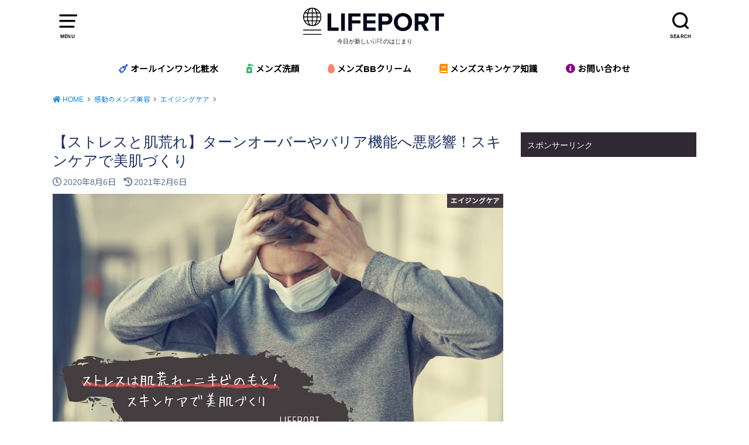

--- FILE ---
content_type: text/html; charset=UTF-8
request_url: https://lifeport-gurigura.jp/entry/negative_effects_on_mens_skin_by_feeling_stress
body_size: 70292
content:
<!doctype html>
<html dir="ltr" lang="ja" prefix="og: https://ogp.me/ns#" class="no-js">

<head>
<meta charset="utf-8">
<meta http-equiv="X-UA-Compatible" content="IE=edge">
<meta name="HandheldFriendly" content="True">
<meta name="MobileOptimized" content="320">
<meta name="viewport" content="width=device-width, initial-scale=1"/>

<link rel="pingback" href="https://lifeport-gurigura.jp/xmlrpc.php">

<!--[if lt IE 9]>
<script src="//html5shiv.googlecode.com/svn/trunk/html5.js"></script>
<script src="//css3-mediaqueries-js.googlecode.com/svn/trunk/css3-mediaqueries.js"></script>
<![endif]-->

<!-- Font awesome>
 <!Font awesome -->
<script src="https://kit.fontawesome.com/64d7317a34.js" crossorigin="anonymous"></script>	
	
<title>【ストレスと肌荒れ】ターンオーバーやバリア機能へ悪影響！スキンケアで美肌づくり | LIFEPORT</title>
	<style>img:is([sizes="auto" i], [sizes^="auto," i]) { contain-intrinsic-size: 3000px 1500px }</style>
	
		<!-- All in One SEO 4.9.3 - aioseo.com -->
	<meta name="description" content="ストレスは肌にとって悪影響で肌荒れや老け顔の原因！ ストレスによる自律神経の乱れが肌のターンオーバーのリズムを崩してしまい肌のバリア機能の低下を招きその結果大人ニキビや肌の赤みなどの肌トラブルに。本記事ではそんなストレスが原因の肌荒れや肌トラブルの特徴を解説。さらにストレス解消と肌荒れ解消にオススメの方法を紹介します" />
	<meta name="robots" content="max-snippet:-1, max-image-preview:large, max-video-preview:-1" />
	<meta name="author" content="gurigura"/>
	<meta name="google-site-verification" content="45vEeHScD8YASPyyuhFVW5RVX3nIeew5ibNAvHFJdr0" />
	<link rel="canonical" href="https://lifeport-gurigura.jp/entry/negative_effects_on_mens_skin_by_feeling_stress" />
	<meta name="generator" content="All in One SEO (AIOSEO) 4.9.3" />
		<meta property="og:locale" content="ja_JP" />
		<meta property="og:site_name" content="LIFEPORT" />
		<meta property="og:type" content="article" />
		<meta property="og:title" content="【ストレスと肌荒れ】ターンオーバーやバリア機能へ悪影響！スキンケアで美肌づくり | LIFEPORT" />
		<meta property="og:description" content="ストレスは肌にとって悪影響で肌荒れや老け顔の原因！ ストレスによる自律神経の乱れが肌のターンオーバーのリズムを崩してしまい肌のバリア機能の低下を招きその結果大人ニキビや肌の赤みなどの肌トラブルに。本記事ではそんなストレスが原因の肌荒れや肌トラブルの特徴を解説。さらにストレス解消と肌荒れ解消にオススメの方法を紹介します" />
		<meta property="og:url" content="https://lifeport-gurigura.jp/entry/negative_effects_on_mens_skin_by_feeling_stress" />
		<meta property="og:image" content="https://lifeport-gurigura.jp/wp-content/uploads/2020/08/【ストレスと肌荒れ】ストレスはターンオーバーの乱れやバリア機能の低下に。スキンケアで美肌づくり.jpg" />
		<meta property="og:image:secure_url" content="https://lifeport-gurigura.jp/wp-content/uploads/2020/08/【ストレスと肌荒れ】ストレスはターンオーバーの乱れやバリア機能の低下に。スキンケアで美肌づくり.jpg" />
		<meta property="og:image:width" content="1024" />
		<meta property="og:image:height" content="576" />
		<meta property="article:published_time" content="2020-08-05T16:12:48+00:00" />
		<meta property="article:modified_time" content="2021-02-06T06:33:49+00:00" />
		<meta name="twitter:card" content="summary" />
		<meta name="twitter:site" content="@_lifeport_" />
		<meta name="twitter:title" content="【ストレスと肌荒れ】ターンオーバーやバリア機能へ悪影響！スキンケアで美肌づくり | LIFEPORT" />
		<meta name="twitter:description" content="ストレスは肌にとって悪影響で肌荒れや老け顔の原因！ ストレスによる自律神経の乱れが肌のターンオーバーのリズムを崩してしまい肌のバリア機能の低下を招きその結果大人ニキビや肌の赤みなどの肌トラブルに。本記事ではそんなストレスが原因の肌荒れや肌トラブルの特徴を解説。さらにストレス解消と肌荒れ解消にオススメの方法を紹介します" />
		<meta name="twitter:creator" content="@_lifeport_" />
		<meta name="twitter:image" content="https://lifeport-gurigura.jp/wp-content/uploads/2020/08/【ストレスと肌荒れ】ストレスはターンオーバーの乱れやバリア機能の低下に。スキンケアで美肌づくり.jpg" />
		<script type="application/ld+json" class="aioseo-schema">
			{"@context":"https:\/\/schema.org","@graph":[{"@type":"Article","@id":"https:\/\/lifeport-gurigura.jp\/entry\/negative_effects_on_mens_skin_by_feeling_stress#article","name":"\u3010\u30b9\u30c8\u30ec\u30b9\u3068\u808c\u8352\u308c\u3011\u30bf\u30fc\u30f3\u30aa\u30fc\u30d0\u30fc\u3084\u30d0\u30ea\u30a2\u6a5f\u80fd\u3078\u60aa\u5f71\u97ff\uff01\u30b9\u30ad\u30f3\u30b1\u30a2\u3067\u7f8e\u808c\u3065\u304f\u308a | LIFEPORT","headline":"\u3010\u30b9\u30c8\u30ec\u30b9\u3068\u808c\u8352\u308c\u3011\u30bf\u30fc\u30f3\u30aa\u30fc\u30d0\u30fc\u3084\u30d0\u30ea\u30a2\u6a5f\u80fd\u3078\u60aa\u5f71\u97ff\uff01\u30b9\u30ad\u30f3\u30b1\u30a2\u3067\u7f8e\u808c\u3065\u304f\u308a","author":{"@id":"https:\/\/lifeport-gurigura.jp\/entry\/author\/gurigura#author"},"publisher":{"@id":"https:\/\/lifeport-gurigura.jp\/#organization"},"image":{"@type":"ImageObject","url":"https:\/\/lifeport-gurigura.jp\/wp-content\/uploads\/2020\/08\/\u3010\u30b9\u30c8\u30ec\u30b9\u3068\u808c\u8352\u308c\u3011\u30b9\u30c8\u30ec\u30b9\u306f\u30bf\u30fc\u30f3\u30aa\u30fc\u30cf\u3099\u30fc\u306e\u4e71\u308c\u3084\u30cf\u3099\u30ea\u30a2\u6a5f\u80fd\u306e\u4f4e\u4e0b\u306b\u3002\u30b9\u30ad\u30f3\u30b1\u30a2\u3066\u3099\u7f8e\u808c\u3064\u3099\u304f\u308a.jpg","width":1024,"height":576,"caption":"\u3010\u30b9\u30c8\u30ec\u30b9\u3068\u808c\u8352\u308c\u3011\u30b9\u30c8\u30ec\u30b9\u306f\u30bf\u30fc\u30f3\u30aa\u30fc\u30cf\u3099\u30fc\u306e\u4e71\u308c\u3084\u30cf\u3099\u30ea\u30a2\u6a5f\u80fd\u306e\u4f4e\u4e0b\u306b\u3002\u30b9\u30ad\u30f3\u30b1\u30a2\u3066\u3099\u7f8e\u808c\u3064\u3099\u304f\u308a"},"datePublished":"2020-08-06T01:12:48+09:00","dateModified":"2021-02-06T15:33:49+09:00","inLanguage":"ja","mainEntityOfPage":{"@id":"https:\/\/lifeport-gurigura.jp\/entry\/negative_effects_on_mens_skin_by_feeling_stress#webpage"},"isPartOf":{"@id":"https:\/\/lifeport-gurigura.jp\/entry\/negative_effects_on_mens_skin_by_feeling_stress#webpage"},"articleSection":"\u30a8\u30a4\u30b8\u30f3\u30b0\u30b1\u30a2, \u30e1\u30f3\u30ba\u30b9\u30ad\u30f3\u30b1\u30a2, \u611f\u52d5\u306e\u30e1\u30f3\u30ba\u7f8e\u5bb9, \u30b9\u30ad\u30f3\u30b1\u30a2, \u30b9\u30c8\u30ec\u30b9, \u30e1\u30f3\u30ba\u30b9\u30ad\u30f3\u30b1\u30a2\u306e\u77e5\u8b58, \u30e1\u30f3\u30ba\u7f8e\u5bb9"},{"@type":"BreadcrumbList","@id":"https:\/\/lifeport-gurigura.jp\/entry\/negative_effects_on_mens_skin_by_feeling_stress#breadcrumblist","itemListElement":[{"@type":"ListItem","@id":"https:\/\/lifeport-gurigura.jp#listItem","position":1,"name":"\u30db\u30fc\u30e0","item":"https:\/\/lifeport-gurigura.jp","nextItem":{"@type":"ListItem","@id":"https:\/\/lifeport-gurigura.jp\/entry\/category\/mens_beauty#listItem","name":"\u611f\u52d5\u306e\u30e1\u30f3\u30ba\u7f8e\u5bb9"}},{"@type":"ListItem","@id":"https:\/\/lifeport-gurigura.jp\/entry\/category\/mens_beauty#listItem","position":2,"name":"\u611f\u52d5\u306e\u30e1\u30f3\u30ba\u7f8e\u5bb9","item":"https:\/\/lifeport-gurigura.jp\/entry\/category\/mens_beauty","nextItem":{"@type":"ListItem","@id":"https:\/\/lifeport-gurigura.jp\/entry\/category\/mens_beauty\/mens_skin_care#listItem","name":"\u30e1\u30f3\u30ba\u30b9\u30ad\u30f3\u30b1\u30a2"},"previousItem":{"@type":"ListItem","@id":"https:\/\/lifeport-gurigura.jp#listItem","name":"\u30db\u30fc\u30e0"}},{"@type":"ListItem","@id":"https:\/\/lifeport-gurigura.jp\/entry\/category\/mens_beauty\/mens_skin_care#listItem","position":3,"name":"\u30e1\u30f3\u30ba\u30b9\u30ad\u30f3\u30b1\u30a2","item":"https:\/\/lifeport-gurigura.jp\/entry\/category\/mens_beauty\/mens_skin_care","nextItem":{"@type":"ListItem","@id":"https:\/\/lifeport-gurigura.jp\/entry\/negative_effects_on_mens_skin_by_feeling_stress#listItem","name":"\u3010\u30b9\u30c8\u30ec\u30b9\u3068\u808c\u8352\u308c\u3011\u30bf\u30fc\u30f3\u30aa\u30fc\u30d0\u30fc\u3084\u30d0\u30ea\u30a2\u6a5f\u80fd\u3078\u60aa\u5f71\u97ff\uff01\u30b9\u30ad\u30f3\u30b1\u30a2\u3067\u7f8e\u808c\u3065\u304f\u308a"},"previousItem":{"@type":"ListItem","@id":"https:\/\/lifeport-gurigura.jp\/entry\/category\/mens_beauty#listItem","name":"\u611f\u52d5\u306e\u30e1\u30f3\u30ba\u7f8e\u5bb9"}},{"@type":"ListItem","@id":"https:\/\/lifeport-gurigura.jp\/entry\/negative_effects_on_mens_skin_by_feeling_stress#listItem","position":4,"name":"\u3010\u30b9\u30c8\u30ec\u30b9\u3068\u808c\u8352\u308c\u3011\u30bf\u30fc\u30f3\u30aa\u30fc\u30d0\u30fc\u3084\u30d0\u30ea\u30a2\u6a5f\u80fd\u3078\u60aa\u5f71\u97ff\uff01\u30b9\u30ad\u30f3\u30b1\u30a2\u3067\u7f8e\u808c\u3065\u304f\u308a","previousItem":{"@type":"ListItem","@id":"https:\/\/lifeport-gurigura.jp\/entry\/category\/mens_beauty\/mens_skin_care#listItem","name":"\u30e1\u30f3\u30ba\u30b9\u30ad\u30f3\u30b1\u30a2"}}]},{"@type":"Organization","@id":"https:\/\/lifeport-gurigura.jp\/#organization","name":"LIFEPORT","description":"\u4eca\u65e5\u304c\u65b0\u3057\u3044LIFE\u306e\u306f\u3058\u307e\u308a","url":"https:\/\/lifeport-gurigura.jp\/","sameAs":["https:\/\/twitter.com\/_lifeport_"]},{"@type":"Person","@id":"https:\/\/lifeport-gurigura.jp\/entry\/author\/gurigura#author","url":"https:\/\/lifeport-gurigura.jp\/entry\/author\/gurigura","name":"gurigura","image":{"@type":"ImageObject","@id":"https:\/\/lifeport-gurigura.jp\/entry\/negative_effects_on_mens_skin_by_feeling_stress#authorImage","url":"https:\/\/secure.gravatar.com\/avatar\/3edeca3199fd90414af57bfc2f9eaff83754db860f5155a3bc47a4b0a3f1a01d?s=96&d=mm&r=g","width":96,"height":96,"caption":"gurigura"},"sameAs":["https:\/\/twitter.com\/_lifeport_"]},{"@type":"WebPage","@id":"https:\/\/lifeport-gurigura.jp\/entry\/negative_effects_on_mens_skin_by_feeling_stress#webpage","url":"https:\/\/lifeport-gurigura.jp\/entry\/negative_effects_on_mens_skin_by_feeling_stress","name":"\u3010\u30b9\u30c8\u30ec\u30b9\u3068\u808c\u8352\u308c\u3011\u30bf\u30fc\u30f3\u30aa\u30fc\u30d0\u30fc\u3084\u30d0\u30ea\u30a2\u6a5f\u80fd\u3078\u60aa\u5f71\u97ff\uff01\u30b9\u30ad\u30f3\u30b1\u30a2\u3067\u7f8e\u808c\u3065\u304f\u308a | LIFEPORT","description":"\u30b9\u30c8\u30ec\u30b9\u306f\u808c\u306b\u3068\u3063\u3066\u60aa\u5f71\u97ff\u3067\u808c\u8352\u308c\u3084\u8001\u3051\u9854\u306e\u539f\u56e0\uff01 \u30b9\u30c8\u30ec\u30b9\u306b\u3088\u308b\u81ea\u5f8b\u795e\u7d4c\u306e\u4e71\u308c\u304c\u808c\u306e\u30bf\u30fc\u30f3\u30aa\u30fc\u30d0\u30fc\u306e\u30ea\u30ba\u30e0\u3092\u5d29\u3057\u3066\u3057\u307e\u3044\u808c\u306e\u30d0\u30ea\u30a2\u6a5f\u80fd\u306e\u4f4e\u4e0b\u3092\u62db\u304d\u305d\u306e\u7d50\u679c\u5927\u4eba\u30cb\u30ad\u30d3\u3084\u808c\u306e\u8d64\u307f\u306a\u3069\u306e\u808c\u30c8\u30e9\u30d6\u30eb\u306b\u3002\u672c\u8a18\u4e8b\u3067\u306f\u305d\u3093\u306a\u30b9\u30c8\u30ec\u30b9\u304c\u539f\u56e0\u306e\u808c\u8352\u308c\u3084\u808c\u30c8\u30e9\u30d6\u30eb\u306e\u7279\u5fb4\u3092\u89e3\u8aac\u3002\u3055\u3089\u306b\u30b9\u30c8\u30ec\u30b9\u89e3\u6d88\u3068\u808c\u8352\u308c\u89e3\u6d88\u306b\u30aa\u30b9\u30b9\u30e1\u306e\u65b9\u6cd5\u3092\u7d39\u4ecb\u3057\u307e\u3059","inLanguage":"ja","isPartOf":{"@id":"https:\/\/lifeport-gurigura.jp\/#website"},"breadcrumb":{"@id":"https:\/\/lifeport-gurigura.jp\/entry\/negative_effects_on_mens_skin_by_feeling_stress#breadcrumblist"},"author":{"@id":"https:\/\/lifeport-gurigura.jp\/entry\/author\/gurigura#author"},"creator":{"@id":"https:\/\/lifeport-gurigura.jp\/entry\/author\/gurigura#author"},"image":{"@type":"ImageObject","url":"https:\/\/lifeport-gurigura.jp\/wp-content\/uploads\/2020\/08\/\u3010\u30b9\u30c8\u30ec\u30b9\u3068\u808c\u8352\u308c\u3011\u30b9\u30c8\u30ec\u30b9\u306f\u30bf\u30fc\u30f3\u30aa\u30fc\u30cf\u3099\u30fc\u306e\u4e71\u308c\u3084\u30cf\u3099\u30ea\u30a2\u6a5f\u80fd\u306e\u4f4e\u4e0b\u306b\u3002\u30b9\u30ad\u30f3\u30b1\u30a2\u3066\u3099\u7f8e\u808c\u3064\u3099\u304f\u308a.jpg","@id":"https:\/\/lifeport-gurigura.jp\/entry\/negative_effects_on_mens_skin_by_feeling_stress\/#mainImage","width":1024,"height":576,"caption":"\u3010\u30b9\u30c8\u30ec\u30b9\u3068\u808c\u8352\u308c\u3011\u30b9\u30c8\u30ec\u30b9\u306f\u30bf\u30fc\u30f3\u30aa\u30fc\u30cf\u3099\u30fc\u306e\u4e71\u308c\u3084\u30cf\u3099\u30ea\u30a2\u6a5f\u80fd\u306e\u4f4e\u4e0b\u306b\u3002\u30b9\u30ad\u30f3\u30b1\u30a2\u3066\u3099\u7f8e\u808c\u3064\u3099\u304f\u308a"},"primaryImageOfPage":{"@id":"https:\/\/lifeport-gurigura.jp\/entry\/negative_effects_on_mens_skin_by_feeling_stress#mainImage"},"datePublished":"2020-08-06T01:12:48+09:00","dateModified":"2021-02-06T15:33:49+09:00"},{"@type":"WebSite","@id":"https:\/\/lifeport-gurigura.jp\/#website","url":"https:\/\/lifeport-gurigura.jp\/","name":"LIFEPORT","description":"\u4eca\u65e5\u304c\u65b0\u3057\u3044LIFE\u306e\u306f\u3058\u307e\u308a","inLanguage":"ja","publisher":{"@id":"https:\/\/lifeport-gurigura.jp\/#organization"}}]}
		</script>
		<!-- All in One SEO -->

<link rel='dns-prefetch' href='//fonts.googleapis.com' />
<link rel='dns-prefetch' href='//use.fontawesome.com' />
<link rel="alternate" type="application/rss+xml" title="LIFEPORT &raquo; フィード" href="https://lifeport-gurigura.jp/feed" />
<link rel="alternate" type="application/rss+xml" title="LIFEPORT &raquo; コメントフィード" href="https://lifeport-gurigura.jp/comments/feed" />
<script type="text/javascript" id="wpp-js" src="https://lifeport-gurigura.jp/wp-content/plugins/wordpress-popular-posts/assets/js/wpp.min.js?ver=7.3.6" data-sampling="0" data-sampling-rate="100" data-api-url="https://lifeport-gurigura.jp/wp-json/wordpress-popular-posts" data-post-id="6343" data-token="41fefab204" data-lang="0" data-debug="0"></script>
<link rel="alternate" type="application/rss+xml" title="LIFEPORT &raquo; 【ストレスと肌荒れ】ターンオーバーやバリア機能へ悪影響！スキンケアで美肌づくり のコメントのフィード" href="https://lifeport-gurigura.jp/entry/negative_effects_on_mens_skin_by_feeling_stress/feed" />
<script type="text/javascript">
/* <![CDATA[ */
window._wpemojiSettings = {"baseUrl":"https:\/\/s.w.org\/images\/core\/emoji\/16.0.1\/72x72\/","ext":".png","svgUrl":"https:\/\/s.w.org\/images\/core\/emoji\/16.0.1\/svg\/","svgExt":".svg","source":{"concatemoji":"https:\/\/lifeport-gurigura.jp\/wp-includes\/js\/wp-emoji-release.min.js?ver=6.8.3"}};
/*! This file is auto-generated */
!function(s,n){var o,i,e;function c(e){try{var t={supportTests:e,timestamp:(new Date).valueOf()};sessionStorage.setItem(o,JSON.stringify(t))}catch(e){}}function p(e,t,n){e.clearRect(0,0,e.canvas.width,e.canvas.height),e.fillText(t,0,0);var t=new Uint32Array(e.getImageData(0,0,e.canvas.width,e.canvas.height).data),a=(e.clearRect(0,0,e.canvas.width,e.canvas.height),e.fillText(n,0,0),new Uint32Array(e.getImageData(0,0,e.canvas.width,e.canvas.height).data));return t.every(function(e,t){return e===a[t]})}function u(e,t){e.clearRect(0,0,e.canvas.width,e.canvas.height),e.fillText(t,0,0);for(var n=e.getImageData(16,16,1,1),a=0;a<n.data.length;a++)if(0!==n.data[a])return!1;return!0}function f(e,t,n,a){switch(t){case"flag":return n(e,"\ud83c\udff3\ufe0f\u200d\u26a7\ufe0f","\ud83c\udff3\ufe0f\u200b\u26a7\ufe0f")?!1:!n(e,"\ud83c\udde8\ud83c\uddf6","\ud83c\udde8\u200b\ud83c\uddf6")&&!n(e,"\ud83c\udff4\udb40\udc67\udb40\udc62\udb40\udc65\udb40\udc6e\udb40\udc67\udb40\udc7f","\ud83c\udff4\u200b\udb40\udc67\u200b\udb40\udc62\u200b\udb40\udc65\u200b\udb40\udc6e\u200b\udb40\udc67\u200b\udb40\udc7f");case"emoji":return!a(e,"\ud83e\udedf")}return!1}function g(e,t,n,a){var r="undefined"!=typeof WorkerGlobalScope&&self instanceof WorkerGlobalScope?new OffscreenCanvas(300,150):s.createElement("canvas"),o=r.getContext("2d",{willReadFrequently:!0}),i=(o.textBaseline="top",o.font="600 32px Arial",{});return e.forEach(function(e){i[e]=t(o,e,n,a)}),i}function t(e){var t=s.createElement("script");t.src=e,t.defer=!0,s.head.appendChild(t)}"undefined"!=typeof Promise&&(o="wpEmojiSettingsSupports",i=["flag","emoji"],n.supports={everything:!0,everythingExceptFlag:!0},e=new Promise(function(e){s.addEventListener("DOMContentLoaded",e,{once:!0})}),new Promise(function(t){var n=function(){try{var e=JSON.parse(sessionStorage.getItem(o));if("object"==typeof e&&"number"==typeof e.timestamp&&(new Date).valueOf()<e.timestamp+604800&&"object"==typeof e.supportTests)return e.supportTests}catch(e){}return null}();if(!n){if("undefined"!=typeof Worker&&"undefined"!=typeof OffscreenCanvas&&"undefined"!=typeof URL&&URL.createObjectURL&&"undefined"!=typeof Blob)try{var e="postMessage("+g.toString()+"("+[JSON.stringify(i),f.toString(),p.toString(),u.toString()].join(",")+"));",a=new Blob([e],{type:"text/javascript"}),r=new Worker(URL.createObjectURL(a),{name:"wpTestEmojiSupports"});return void(r.onmessage=function(e){c(n=e.data),r.terminate(),t(n)})}catch(e){}c(n=g(i,f,p,u))}t(n)}).then(function(e){for(var t in e)n.supports[t]=e[t],n.supports.everything=n.supports.everything&&n.supports[t],"flag"!==t&&(n.supports.everythingExceptFlag=n.supports.everythingExceptFlag&&n.supports[t]);n.supports.everythingExceptFlag=n.supports.everythingExceptFlag&&!n.supports.flag,n.DOMReady=!1,n.readyCallback=function(){n.DOMReady=!0}}).then(function(){return e}).then(function(){var e;n.supports.everything||(n.readyCallback(),(e=n.source||{}).concatemoji?t(e.concatemoji):e.wpemoji&&e.twemoji&&(t(e.twemoji),t(e.wpemoji)))}))}((window,document),window._wpemojiSettings);
/* ]]> */
</script>
<style id='wp-emoji-styles-inline-css' type='text/css'>

	img.wp-smiley, img.emoji {
		display: inline !important;
		border: none !important;
		box-shadow: none !important;
		height: 1em !important;
		width: 1em !important;
		margin: 0 0.07em !important;
		vertical-align: -0.1em !important;
		background: none !important;
		padding: 0 !important;
	}
</style>
<link rel='stylesheet' id='wp-block-library-css' href='https://lifeport-gurigura.jp/wp-includes/css/dist/block-library/style.min.css' type='text/css' media='all' />
<style id='classic-theme-styles-inline-css' type='text/css'>
/*! This file is auto-generated */
.wp-block-button__link{color:#fff;background-color:#32373c;border-radius:9999px;box-shadow:none;text-decoration:none;padding:calc(.667em + 2px) calc(1.333em + 2px);font-size:1.125em}.wp-block-file__button{background:#32373c;color:#fff;text-decoration:none}
</style>
<style id='rinkerg-gutenberg-rinker-style-inline-css' type='text/css'>
.wp-block-create-block-block{background-color:#21759b;color:#fff;padding:2px}

</style>
<link rel='stylesheet' id='aioseo/css/src/vue/standalone/blocks/table-of-contents/global.scss-css' href='https://lifeport-gurigura.jp/wp-content/plugins/all-in-one-seo-pack/dist/Lite/assets/css/table-of-contents/global.e90f6d47.css?ver=4.9.3' type='text/css' media='all' />
<style id='global-styles-inline-css' type='text/css'>
:root{--wp--preset--aspect-ratio--square: 1;--wp--preset--aspect-ratio--4-3: 4/3;--wp--preset--aspect-ratio--3-4: 3/4;--wp--preset--aspect-ratio--3-2: 3/2;--wp--preset--aspect-ratio--2-3: 2/3;--wp--preset--aspect-ratio--16-9: 16/9;--wp--preset--aspect-ratio--9-16: 9/16;--wp--preset--color--black: #000000;--wp--preset--color--cyan-bluish-gray: #abb8c3;--wp--preset--color--white: #ffffff;--wp--preset--color--pale-pink: #f78da7;--wp--preset--color--vivid-red: #cf2e2e;--wp--preset--color--luminous-vivid-orange: #ff6900;--wp--preset--color--luminous-vivid-amber: #fcb900;--wp--preset--color--light-green-cyan: #7bdcb5;--wp--preset--color--vivid-green-cyan: #00d084;--wp--preset--color--pale-cyan-blue: #8ed1fc;--wp--preset--color--vivid-cyan-blue: #0693e3;--wp--preset--color--vivid-purple: #9b51e0;--wp--preset--gradient--vivid-cyan-blue-to-vivid-purple: linear-gradient(135deg,rgba(6,147,227,1) 0%,rgb(155,81,224) 100%);--wp--preset--gradient--light-green-cyan-to-vivid-green-cyan: linear-gradient(135deg,rgb(122,220,180) 0%,rgb(0,208,130) 100%);--wp--preset--gradient--luminous-vivid-amber-to-luminous-vivid-orange: linear-gradient(135deg,rgba(252,185,0,1) 0%,rgba(255,105,0,1) 100%);--wp--preset--gradient--luminous-vivid-orange-to-vivid-red: linear-gradient(135deg,rgba(255,105,0,1) 0%,rgb(207,46,46) 100%);--wp--preset--gradient--very-light-gray-to-cyan-bluish-gray: linear-gradient(135deg,rgb(238,238,238) 0%,rgb(169,184,195) 100%);--wp--preset--gradient--cool-to-warm-spectrum: linear-gradient(135deg,rgb(74,234,220) 0%,rgb(151,120,209) 20%,rgb(207,42,186) 40%,rgb(238,44,130) 60%,rgb(251,105,98) 80%,rgb(254,248,76) 100%);--wp--preset--gradient--blush-light-purple: linear-gradient(135deg,rgb(255,206,236) 0%,rgb(152,150,240) 100%);--wp--preset--gradient--blush-bordeaux: linear-gradient(135deg,rgb(254,205,165) 0%,rgb(254,45,45) 50%,rgb(107,0,62) 100%);--wp--preset--gradient--luminous-dusk: linear-gradient(135deg,rgb(255,203,112) 0%,rgb(199,81,192) 50%,rgb(65,88,208) 100%);--wp--preset--gradient--pale-ocean: linear-gradient(135deg,rgb(255,245,203) 0%,rgb(182,227,212) 50%,rgb(51,167,181) 100%);--wp--preset--gradient--electric-grass: linear-gradient(135deg,rgb(202,248,128) 0%,rgb(113,206,126) 100%);--wp--preset--gradient--midnight: linear-gradient(135deg,rgb(2,3,129) 0%,rgb(40,116,252) 100%);--wp--preset--font-size--small: 13px;--wp--preset--font-size--medium: 20px;--wp--preset--font-size--large: 36px;--wp--preset--font-size--x-large: 42px;--wp--preset--spacing--20: 0.44rem;--wp--preset--spacing--30: 0.67rem;--wp--preset--spacing--40: 1rem;--wp--preset--spacing--50: 1.5rem;--wp--preset--spacing--60: 2.25rem;--wp--preset--spacing--70: 3.38rem;--wp--preset--spacing--80: 5.06rem;--wp--preset--shadow--natural: 6px 6px 9px rgba(0, 0, 0, 0.2);--wp--preset--shadow--deep: 12px 12px 50px rgba(0, 0, 0, 0.4);--wp--preset--shadow--sharp: 6px 6px 0px rgba(0, 0, 0, 0.2);--wp--preset--shadow--outlined: 6px 6px 0px -3px rgba(255, 255, 255, 1), 6px 6px rgba(0, 0, 0, 1);--wp--preset--shadow--crisp: 6px 6px 0px rgba(0, 0, 0, 1);}:where(.is-layout-flex){gap: 0.5em;}:where(.is-layout-grid){gap: 0.5em;}body .is-layout-flex{display: flex;}.is-layout-flex{flex-wrap: wrap;align-items: center;}.is-layout-flex > :is(*, div){margin: 0;}body .is-layout-grid{display: grid;}.is-layout-grid > :is(*, div){margin: 0;}:where(.wp-block-columns.is-layout-flex){gap: 2em;}:where(.wp-block-columns.is-layout-grid){gap: 2em;}:where(.wp-block-post-template.is-layout-flex){gap: 1.25em;}:where(.wp-block-post-template.is-layout-grid){gap: 1.25em;}.has-black-color{color: var(--wp--preset--color--black) !important;}.has-cyan-bluish-gray-color{color: var(--wp--preset--color--cyan-bluish-gray) !important;}.has-white-color{color: var(--wp--preset--color--white) !important;}.has-pale-pink-color{color: var(--wp--preset--color--pale-pink) !important;}.has-vivid-red-color{color: var(--wp--preset--color--vivid-red) !important;}.has-luminous-vivid-orange-color{color: var(--wp--preset--color--luminous-vivid-orange) !important;}.has-luminous-vivid-amber-color{color: var(--wp--preset--color--luminous-vivid-amber) !important;}.has-light-green-cyan-color{color: var(--wp--preset--color--light-green-cyan) !important;}.has-vivid-green-cyan-color{color: var(--wp--preset--color--vivid-green-cyan) !important;}.has-pale-cyan-blue-color{color: var(--wp--preset--color--pale-cyan-blue) !important;}.has-vivid-cyan-blue-color{color: var(--wp--preset--color--vivid-cyan-blue) !important;}.has-vivid-purple-color{color: var(--wp--preset--color--vivid-purple) !important;}.has-black-background-color{background-color: var(--wp--preset--color--black) !important;}.has-cyan-bluish-gray-background-color{background-color: var(--wp--preset--color--cyan-bluish-gray) !important;}.has-white-background-color{background-color: var(--wp--preset--color--white) !important;}.has-pale-pink-background-color{background-color: var(--wp--preset--color--pale-pink) !important;}.has-vivid-red-background-color{background-color: var(--wp--preset--color--vivid-red) !important;}.has-luminous-vivid-orange-background-color{background-color: var(--wp--preset--color--luminous-vivid-orange) !important;}.has-luminous-vivid-amber-background-color{background-color: var(--wp--preset--color--luminous-vivid-amber) !important;}.has-light-green-cyan-background-color{background-color: var(--wp--preset--color--light-green-cyan) !important;}.has-vivid-green-cyan-background-color{background-color: var(--wp--preset--color--vivid-green-cyan) !important;}.has-pale-cyan-blue-background-color{background-color: var(--wp--preset--color--pale-cyan-blue) !important;}.has-vivid-cyan-blue-background-color{background-color: var(--wp--preset--color--vivid-cyan-blue) !important;}.has-vivid-purple-background-color{background-color: var(--wp--preset--color--vivid-purple) !important;}.has-black-border-color{border-color: var(--wp--preset--color--black) !important;}.has-cyan-bluish-gray-border-color{border-color: var(--wp--preset--color--cyan-bluish-gray) !important;}.has-white-border-color{border-color: var(--wp--preset--color--white) !important;}.has-pale-pink-border-color{border-color: var(--wp--preset--color--pale-pink) !important;}.has-vivid-red-border-color{border-color: var(--wp--preset--color--vivid-red) !important;}.has-luminous-vivid-orange-border-color{border-color: var(--wp--preset--color--luminous-vivid-orange) !important;}.has-luminous-vivid-amber-border-color{border-color: var(--wp--preset--color--luminous-vivid-amber) !important;}.has-light-green-cyan-border-color{border-color: var(--wp--preset--color--light-green-cyan) !important;}.has-vivid-green-cyan-border-color{border-color: var(--wp--preset--color--vivid-green-cyan) !important;}.has-pale-cyan-blue-border-color{border-color: var(--wp--preset--color--pale-cyan-blue) !important;}.has-vivid-cyan-blue-border-color{border-color: var(--wp--preset--color--vivid-cyan-blue) !important;}.has-vivid-purple-border-color{border-color: var(--wp--preset--color--vivid-purple) !important;}.has-vivid-cyan-blue-to-vivid-purple-gradient-background{background: var(--wp--preset--gradient--vivid-cyan-blue-to-vivid-purple) !important;}.has-light-green-cyan-to-vivid-green-cyan-gradient-background{background: var(--wp--preset--gradient--light-green-cyan-to-vivid-green-cyan) !important;}.has-luminous-vivid-amber-to-luminous-vivid-orange-gradient-background{background: var(--wp--preset--gradient--luminous-vivid-amber-to-luminous-vivid-orange) !important;}.has-luminous-vivid-orange-to-vivid-red-gradient-background{background: var(--wp--preset--gradient--luminous-vivid-orange-to-vivid-red) !important;}.has-very-light-gray-to-cyan-bluish-gray-gradient-background{background: var(--wp--preset--gradient--very-light-gray-to-cyan-bluish-gray) !important;}.has-cool-to-warm-spectrum-gradient-background{background: var(--wp--preset--gradient--cool-to-warm-spectrum) !important;}.has-blush-light-purple-gradient-background{background: var(--wp--preset--gradient--blush-light-purple) !important;}.has-blush-bordeaux-gradient-background{background: var(--wp--preset--gradient--blush-bordeaux) !important;}.has-luminous-dusk-gradient-background{background: var(--wp--preset--gradient--luminous-dusk) !important;}.has-pale-ocean-gradient-background{background: var(--wp--preset--gradient--pale-ocean) !important;}.has-electric-grass-gradient-background{background: var(--wp--preset--gradient--electric-grass) !important;}.has-midnight-gradient-background{background: var(--wp--preset--gradient--midnight) !important;}.has-small-font-size{font-size: var(--wp--preset--font-size--small) !important;}.has-medium-font-size{font-size: var(--wp--preset--font-size--medium) !important;}.has-large-font-size{font-size: var(--wp--preset--font-size--large) !important;}.has-x-large-font-size{font-size: var(--wp--preset--font-size--x-large) !important;}
:where(.wp-block-post-template.is-layout-flex){gap: 1.25em;}:where(.wp-block-post-template.is-layout-grid){gap: 1.25em;}
:where(.wp-block-columns.is-layout-flex){gap: 2em;}:where(.wp-block-columns.is-layout-grid){gap: 2em;}
:root :where(.wp-block-pullquote){font-size: 1.5em;line-height: 1.6;}
</style>
<link rel='stylesheet' id='contact-form-7-css' href='https://lifeport-gurigura.jp/wp-content/plugins/contact-form-7/includes/css/styles.css?ver=6.1.4' type='text/css' media='all' />
<link rel='stylesheet' id='wordpress-popular-posts-css-css' href='https://lifeport-gurigura.jp/wp-content/plugins/wordpress-popular-posts/assets/css/wpp.css?ver=7.3.6' type='text/css' media='all' />
<link rel='stylesheet' id='style-css' href='https://lifeport-gurigura.jp/wp-content/themes/yswallow/style.css' type='text/css' media='all' />
<style id='style-inline-css' type='text/css'>
.animated{animation-duration:1.2s;animation-fill-mode:both;animation-delay:0s;animation-timing-function:ease-out}.wpcf7 .screen-reader-response{position:static}.animated{animation-fill-mode:none}@keyframes fadeIn{from{opacity:0}to{opacity:1}}.fadeIn{animation-name:fadeIn}@keyframes fadeInDown{from{opacity:0;transform:translate3d(0,-10px,0)}to{opacity:1;transform:none}}.fadeInDown{animation-name:fadeInDown}@keyframes fadeInDownBig{from{opacity:0;transform:translate3d(0,-100%,0)}to{opacity:1;transform:none}}.fadeInDownBig{animation-name:fadeInDownBig}@keyframes fadeInLeft{from{opacity:0;transform:translate3d(-10px,0,0)}to{opacity:1;transform:none}}.fadeInLeft{animation-name:fadeInLeft}@keyframes fadeInLeftBig{from{opacity:0;transform:translate3d(-100%,0,0)}to{opacity:1;transform:none}}.fadeInLeftBig{animation-name:fadeInLeftBig}@keyframes fadeInRight{from{opacity:0;transform:translate3d(10px,0,0)}to{opacity:1;transform:none}}.fadeInRight{animation-name:fadeInRight}@keyframes fadeInRightBig{from{opacity:0;transform:translate3d(100%,0,0)}to{opacity:1;transform:none}}.fadeInRightBig{animation-name:fadeInRightBig}@keyframes fadeInUp{from{opacity:0;transform:translate3d(0,10px,0)}to{opacity:1;transform:none}}.fadeInUp{animation-name:fadeInUp}@keyframes fadeInUpBig{from{opacity:0;transform:translate3d(0,100%,0)}to{opacity:1;transform:none}}.fadeInUpBig{animation-name:fadeInUpBig}
</style>
<link rel='stylesheet' id='child-style-css' href='https://lifeport-gurigura.jp/wp-content/themes/yswallow_custom/style.css' type='text/css' media='all' />
<link rel='stylesheet' id='gf_Notojp-css' href='https://fonts.googleapis.com/css?family=Noto+Sans+JP&#038;display=swap' type='text/css' media='all' />
<link rel='stylesheet' id='fontawesome-css' href='https://lifeport-gurigura.jp/wp-content/themes/yswallow/library/css/font-awesome.min.css' type='text/css' media='all' />
<link rel='stylesheet' id='fancybox-css' href='https://lifeport-gurigura.jp/wp-content/plugins/easy-fancybox/fancybox/1.5.4/jquery.fancybox.min.css' type='text/css' media='screen' />
<style id='fancybox-inline-css' type='text/css'>
#fancybox-outer{background:#ffffff}#fancybox-content{background:#ffffff;border-color:#ffffff;color:#000000;}#fancybox-title,#fancybox-title-float-main{color:#fff}
</style>
<link rel='stylesheet' id='bfa-font-awesome-css' href='https://use.fontawesome.com/releases/v5.15.4/css/all.css?ver=2.0.3' type='text/css' media='all' />
<link rel='stylesheet' id='bfa-font-awesome-v4-shim-css' href='https://use.fontawesome.com/releases/v5.15.4/css/v4-shims.css?ver=2.0.3' type='text/css' media='all' />
<style id='bfa-font-awesome-v4-shim-inline-css' type='text/css'>

			@font-face {
				font-family: 'FontAwesome';
				src: url('https://use.fontawesome.com/releases/v5.15.4/webfonts/fa-brands-400.eot'),
				url('https://use.fontawesome.com/releases/v5.15.4/webfonts/fa-brands-400.eot?#iefix') format('embedded-opentype'),
				url('https://use.fontawesome.com/releases/v5.15.4/webfonts/fa-brands-400.woff2') format('woff2'),
				url('https://use.fontawesome.com/releases/v5.15.4/webfonts/fa-brands-400.woff') format('woff'),
				url('https://use.fontawesome.com/releases/v5.15.4/webfonts/fa-brands-400.ttf') format('truetype'),
				url('https://use.fontawesome.com/releases/v5.15.4/webfonts/fa-brands-400.svg#fontawesome') format('svg');
			}

			@font-face {
				font-family: 'FontAwesome';
				src: url('https://use.fontawesome.com/releases/v5.15.4/webfonts/fa-solid-900.eot'),
				url('https://use.fontawesome.com/releases/v5.15.4/webfonts/fa-solid-900.eot?#iefix') format('embedded-opentype'),
				url('https://use.fontawesome.com/releases/v5.15.4/webfonts/fa-solid-900.woff2') format('woff2'),
				url('https://use.fontawesome.com/releases/v5.15.4/webfonts/fa-solid-900.woff') format('woff'),
				url('https://use.fontawesome.com/releases/v5.15.4/webfonts/fa-solid-900.ttf') format('truetype'),
				url('https://use.fontawesome.com/releases/v5.15.4/webfonts/fa-solid-900.svg#fontawesome') format('svg');
			}

			@font-face {
				font-family: 'FontAwesome';
				src: url('https://use.fontawesome.com/releases/v5.15.4/webfonts/fa-regular-400.eot'),
				url('https://use.fontawesome.com/releases/v5.15.4/webfonts/fa-regular-400.eot?#iefix') format('embedded-opentype'),
				url('https://use.fontawesome.com/releases/v5.15.4/webfonts/fa-regular-400.woff2') format('woff2'),
				url('https://use.fontawesome.com/releases/v5.15.4/webfonts/fa-regular-400.woff') format('woff'),
				url('https://use.fontawesome.com/releases/v5.15.4/webfonts/fa-regular-400.ttf') format('truetype'),
				url('https://use.fontawesome.com/releases/v5.15.4/webfonts/fa-regular-400.svg#fontawesome') format('svg');
				unicode-range: U+F004-F005,U+F007,U+F017,U+F022,U+F024,U+F02E,U+F03E,U+F044,U+F057-F059,U+F06E,U+F070,U+F075,U+F07B-F07C,U+F080,U+F086,U+F089,U+F094,U+F09D,U+F0A0,U+F0A4-F0A7,U+F0C5,U+F0C7-F0C8,U+F0E0,U+F0EB,U+F0F3,U+F0F8,U+F0FE,U+F111,U+F118-F11A,U+F11C,U+F133,U+F144,U+F146,U+F14A,U+F14D-F14E,U+F150-F152,U+F15B-F15C,U+F164-F165,U+F185-F186,U+F191-F192,U+F1AD,U+F1C1-F1C9,U+F1CD,U+F1D8,U+F1E3,U+F1EA,U+F1F6,U+F1F9,U+F20A,U+F247-F249,U+F24D,U+F254-F25B,U+F25D,U+F267,U+F271-F274,U+F279,U+F28B,U+F28D,U+F2B5-F2B6,U+F2B9,U+F2BB,U+F2BD,U+F2C1-F2C2,U+F2D0,U+F2D2,U+F2DC,U+F2ED,U+F328,U+F358-F35B,U+F3A5,U+F3D1,U+F410,U+F4AD;
			}
		
</style>
<script type="text/javascript" src="https://lifeport-gurigura.jp/wp-includes/js/jquery/jquery.min.js?ver=3.7.1" id="jquery-core-js"></script>
<script type="text/javascript" src="https://lifeport-gurigura.jp/wp-includes/js/jquery/jquery-migrate.min.js?ver=3.4.1" id="jquery-migrate-js"></script>
<script type="text/javascript" src="https://lifeport-gurigura.jp/wp-content/plugins/yyi-rinker/js/event-tracking.js?v=1.11.1" id="yyi_rinker_event_tracking_script-js"></script>
<link rel="https://api.w.org/" href="https://lifeport-gurigura.jp/wp-json/" /><link rel="alternate" title="JSON" type="application/json" href="https://lifeport-gurigura.jp/wp-json/wp/v2/posts/6343" /><link rel="EditURI" type="application/rsd+xml" title="RSD" href="https://lifeport-gurigura.jp/xmlrpc.php?rsd" />
<meta name="generator" content="WordPress 6.8.3" />
<link rel='shortlink' href='https://lifeport-gurigura.jp/?p=6343' />
<link rel="alternate" title="oEmbed (JSON)" type="application/json+oembed" href="https://lifeport-gurigura.jp/wp-json/oembed/1.0/embed?url=https%3A%2F%2Flifeport-gurigura.jp%2Fentry%2Fnegative_effects_on_mens_skin_by_feeling_stress" />
<link rel="alternate" title="oEmbed (XML)" type="text/xml+oembed" href="https://lifeport-gurigura.jp/wp-json/oembed/1.0/embed?url=https%3A%2F%2Flifeport-gurigura.jp%2Fentry%2Fnegative_effects_on_mens_skin_by_feeling_stress&#038;format=xml" />
	<link rel="preconnect" href="https://fonts.googleapis.com">
	<link rel="preconnect" href="https://fonts.gstatic.com">
	<link href='https://fonts.googleapis.com/css2?display=swap&family=Open+Sans:wght@300;400' rel='stylesheet'><style>body[class*="copia-microcopy"] .wpap-tpl-with-detail .wpap-image img {min-height: 140px;object-fit: contain;}body[class*="copia-microcopy"] p.wpap-link {    margin-top: 0;}body[class*="copia-microcopy"] .wpap-link a {    position: relative;    margin-top: 8px;    text-align: center;}body[class*="copia-microcopy"] .wpap-tpl-with-detail .wpap-link {    display: block;}body[class*="copia-microcopy"] .wpap-tpl-with-detail .wpap-link a {    width: 34.5%;}body[class*="copia-microcopy"] .wpap-tpl-with-image-text-h .wpap-link a {    width: 35%;}body[class*="copia-microcopy"] .wpap-tpl-with-image-text-v .wpap-link a {    width: 30%;}.copia-microcopy-amazon .wpap-link-amazon:before {    color: #f89400;}.copia-microcopy-rakuten a.wpap-link-rakuten:before {    color: #be0000;}.copia-microcopy-yahoo a.wpap-link-yahoo:before {    color: #d14615;}body[class*="copia-microcopy"] .wpap-link a:before {    position: absolute;    top: -17px;    left: 0;    width: 100%;    height: 17px;    font-weight: 600;    font-size: 11px;}.copia-microcopy-amazon .wpap-link a.wpap-link-amazon,.copia-microcopy-rakuten .wpap-link a.wpap-link-rakuten,.copia-microcopy-yahoo .wpap-link a.wpap-link-yahoo {    margin-top: 22px;}@media screen and (max-width: 767px){    body[class*="copia-microcopy"] .wpap-tpl p.wpap-link {        flex-direction: column;    }    body[class*="copia-microcopy"] .wpap-tpl p.wpap-link a {        width: 100%;        box-sizing: border-box;    }    body[class*="copia-microcopy"] .wpap-tpl-with-image-text-h .wpap-link a {        margin-bottom: 0;    }}</style>            <style id="wpp-loading-animation-styles">@-webkit-keyframes bgslide{from{background-position-x:0}to{background-position-x:-200%}}@keyframes bgslide{from{background-position-x:0}to{background-position-x:-200%}}.wpp-widget-block-placeholder,.wpp-shortcode-placeholder{margin:0 auto;width:60px;height:3px;background:#dd3737;background:linear-gradient(90deg,#dd3737 0%,#571313 10%,#dd3737 100%);background-size:200% auto;border-radius:3px;-webkit-animation:bgslide 1s infinite linear;animation:bgslide 1s infinite linear}</style>
            <style>.yyi-rinker-img-s .yyi-rinker-image {width: 56px;min-width: 56px;margin:auto;}.yyi-rinker-img-m .yyi-rinker-image {width: 175px;min-width: 175px;margin:auto;}.yyi-rinker-img-l .yyi-rinker-image {width: 200px;min-width: 200px;margin:auto;}.yyi-rinker-img-s .yyi-rinker-image img.yyi-rinker-main-img {width: auto;max-height: 56px;}.yyi-rinker-img-m .yyi-rinker-image img.yyi-rinker-main-img {width: auto;max-height: 170px;}.yyi-rinker-img-l .yyi-rinker-image img.yyi-rinker-main-img {width: auto;max-height: 200px;}div.yyi-rinker-contents ul li:before {background-color: transparent!important;}div.yyi-rinker-contents div.yyi-rinker-box ul.yyi-rinker-links li {    list-style: none;    padding-left: 0;}div.yyi-rinker-contents ul.yyi-rinker-links {border: none;}div.yyi-rinker-contents ul.yyi-rinker-links li a {text-decoration: none;}div.yyi-rinker-contents {    margin: 2em 0;}div.yyi-rinker-contents div.yyi-rinker-box {    display: flex;    padding: 26px 26px 0;    border: 3px solid #f5f5f5;    box-sizing: border-box;}@media (min-width: 768px) {    div.yyi-rinker-contents div.yyi-rinker-box {        padding: 26px 26px 0;    }}@media (max-width: 767px) {    div.yyi-rinker-contents div.yyi-rinker-box {        flex-direction: column;        padding: 26px 14px 0;    }}div.yyi-rinker-box div.yyi-rinker-image {    display: flex;    flex: none;    justify-content: center;}div.yyi-rinker-box div.yyi-rinker-image a {    display: inline-block;    height: fit-content;    margin-bottom: 26px;}div.yyi-rinker-image img.yyi-rinker-main-img {    display: block;    max-width: 100%;    height: auto;}div.yyi-rinker-img-s img.yyi-rinker-main-img {    width: 56px;}div.yyi-rinker-img-m img.yyi-rinker-main-img {    width: 120px;}div.yyi-rinker-img-l img.yyi-rinker-main-img {    width: 200px;}div.yyi-rinker-box div.yyi-rinker-info {    display: flex;    width: 100%;    flex-direction: column;}@media (min-width: 768px) {    div.yyi-rinker-box div.yyi-rinker-info {        padding-left: 26px;    }}@media (max-width: 767px) {    div.yyi-rinker-box div.yyi-rinker-info {        text-align: center;    }}div.yyi-rinker-info div.yyi-rinker-title a {    color: #333;    font-weight: 600;    font-size: 18px;    text-decoration: none;}div.yyi-rinker-info div.yyi-rinker-detail {    display: flex;    flex-direction: column;    padding: 8px 0 12px;}div.yyi-rinker-detail div:not(:last-child) {    padding-bottom: 8px;}div.yyi-rinker-detail div.credit-box {    font-size: 12px;}div.yyi-rinker-detail div.credit-box a {    text-decoration: underline;}div.yyi-rinker-detail div.brand,div.yyi-rinker-detail div.price-box {    font-size: 14px;}@media (max-width: 767px) {    div.price-box span.price {        display: block;    }}div.yyi-rinker-info div.free-text {    order: 2;    padding-top: 8px;    font-size: 16px;}div.yyi-rinker-info ul.yyi-rinker-links {    display: flex;    flex-wrap: wrap;    margin: 0 0 14px;    padding: 0;    list-style-type: none;}div.yyi-rinker-info ul.yyi-rinker-links li {    display: inherit;    flex-direction: column;    align-self: flex-end;    text-align: center;}@media (min-width: 768px) {    div.yyi-rinker-info ul.yyi-rinker-links li:not(:last-child){        margin-right: 8px;    }    div.yyi-rinker-info ul.yyi-rinker-links li {        margin-bottom: 12px;    }}@media (max-width: 767px) {    div.yyi-rinker-info ul.yyi-rinker-links li {        width: 100%;        margin-bottom: 10px;    }}ul.yyi-rinker-links li.amazonkindlelink a {    background-color: #37475a;}ul.yyi-rinker-links li.amazonlink a {    background-color: #f9bf51;}ul.yyi-rinker-links li.rakutenlink a {    background-color: #d53a3a;}ul.yyi-rinker-links li.yahoolink a {    background-color: #76c2f3;}ul.yyi-rinker-links li.freelink1 a {    background-color: #5db49f;}ul.yyi-rinker-links li.freelink2 a {    background-color: #7e77c1;}ul.yyi-rinker-links li.freelink3 a {    background-color: #3974be;}ul.yyi-rinker-links li.freelink4 a {    background-color: #333;}ul.yyi-rinker-links a.yyi-rinker-link {    display: flex;    position: relative;    width: 100%;    min-height: 38px;    overflow-x: hidden;    flex-wrap: wrap-reverse;    justify-content: center;    align-items: center;    border-radius: 2px;    box-shadow: 0 1px 6px 0 rgba(0,0,0,0.12);    color: #fff;    font-weight: 600;    font-size: 14px;    white-space: nowrap;    transition: 0.3s ease-out;    box-sizing: border-box;}ul.yyi-rinker-links a.yyi-rinker-link:after {    position: absolute;    top: calc(50% - 3px);    right: 12px;    width: 6px;    height: 6px;    border-top: 2px solid;    border-right: 2px solid;    content: "";    transform: rotate(45deg);    box-sizing: border-box;}ul.yyi-rinker-links a.yyi-rinker-link:hover {    box-shadow: 0 4px 6px 2px rgba(0,0,0,0.12);    transform: translateY(-2px);}@media (min-width: 768px) {    ul.yyi-rinker-links a.yyi-rinker-link {        padding: 6px 24px;    }}@media (max-width: 767px) {    ul.yyi-rinker-links a.yyi-rinker-link {        padding: 10px 24px;    }}</style><style>
.yyi-rinker-images {
    display: flex;
    justify-content: center;
    align-items: center;
    position: relative;

}
div.yyi-rinker-image img.yyi-rinker-main-img.hidden {
    display: none;
}

.yyi-rinker-images-arrow {
    cursor: pointer;
    position: absolute;
    top: 50%;
    display: block;
    margin-top: -11px;
    opacity: 0.6;
    width: 22px;
}

.yyi-rinker-images-arrow-left{
    left: -10px;
}
.yyi-rinker-images-arrow-right{
    right: -10px;
}

.yyi-rinker-images-arrow-left.hidden {
    display: none;
}

.yyi-rinker-images-arrow-right.hidden {
    display: none;
}
div.yyi-rinker-contents.yyi-rinker-design-tate  div.yyi-rinker-box{
    flex-direction: column;
}

div.yyi-rinker-contents.yyi-rinker-design-slim div.yyi-rinker-box .yyi-rinker-links {
    flex-direction: column;
}

div.yyi-rinker-contents.yyi-rinker-design-slim div.yyi-rinker-info {
    width: 100%;
}

div.yyi-rinker-contents.yyi-rinker-design-slim .yyi-rinker-title {
    text-align: center;
}

div.yyi-rinker-contents.yyi-rinker-design-slim .yyi-rinker-links {
    text-align: center;
}
div.yyi-rinker-contents.yyi-rinker-design-slim .yyi-rinker-image {
    margin: auto;
}

div.yyi-rinker-contents.yyi-rinker-design-slim div.yyi-rinker-info ul.yyi-rinker-links li {
	align-self: stretch;
}
div.yyi-rinker-contents.yyi-rinker-design-slim div.yyi-rinker-box div.yyi-rinker-info {
	padding: 0;
}
div.yyi-rinker-contents.yyi-rinker-design-slim div.yyi-rinker-box {
	flex-direction: column;
	padding: 14px 5px 0;
}

.yyi-rinker-design-slim div.yyi-rinker-box div.yyi-rinker-info {
	text-align: center;
}

.yyi-rinker-design-slim div.price-box span.price {
	display: block;
}

div.yyi-rinker-contents.yyi-rinker-design-slim div.yyi-rinker-info div.yyi-rinker-title a{
	font-size:16px;
}

div.yyi-rinker-contents.yyi-rinker-design-slim ul.yyi-rinker-links li.amazonkindlelink:before,  div.yyi-rinker-contents.yyi-rinker-design-slim ul.yyi-rinker-links li.amazonlink:before,  div.yyi-rinker-contents.yyi-rinker-design-slim ul.yyi-rinker-links li.rakutenlink:before, div.yyi-rinker-contents.yyi-rinker-design-slim ul.yyi-rinker-links li.yahoolink:before, div.yyi-rinker-contents.yyi-rinker-design-slim ul.yyi-rinker-links li.mercarilink:before {
	font-size:12px;
}

div.yyi-rinker-contents.yyi-rinker-design-slim ul.yyi-rinker-links li a {
	font-size: 13px;
}
.entry-content ul.yyi-rinker-links li {
	padding: 0;
}

div.yyi-rinker-contents .yyi-rinker-attention.attention_desing_right_ribbon {
    width: 89px;
    height: 91px;
    position: absolute;
    top: -1px;
    right: -1px;
    left: auto;
    overflow: hidden;
}

div.yyi-rinker-contents .yyi-rinker-attention.attention_desing_right_ribbon span {
    display: inline-block;
    width: 146px;
    position: absolute;
    padding: 4px 0;
    left: -13px;
    top: 12px;
    text-align: center;
    font-size: 12px;
    line-height: 24px;
    -webkit-transform: rotate(45deg);
    transform: rotate(45deg);
    box-shadow: 0 1px 3px rgba(0, 0, 0, 0.2);
}

div.yyi-rinker-contents .yyi-rinker-attention.attention_desing_right_ribbon {
    background: none;
}
.yyi-rinker-attention.attention_desing_right_ribbon .yyi-rinker-attention-after,
.yyi-rinker-attention.attention_desing_right_ribbon .yyi-rinker-attention-before{
display:none;
}
div.yyi-rinker-use-right_ribbon div.yyi-rinker-title {
    margin-right: 2rem;
}

ul.yyi-rinker-links li.mercarilink a {
    background-color: #ff0211;
}
.yyi-rinker-design-slim div.yyi-rinker-info ul.yyi-rinker-links li {
	width: 100%;
	margin-bottom: 10px;
}
 .yyi-rinker-design-slim ul.yyi-rinker-links a.yyi-rinker-link {
	padding: 10px 24px;
}

/** ver1.9.2 以降追加 **/
.yyi-rinker-contents .yyi-rinker-info {
    padding-left: 10px;
}
.yyi-rinker-img-s .yyi-rinker-image .yyi-rinker-images img{
    max-height: 75px;
}
.yyi-rinker-img-m .yyi-rinker-image .yyi-rinker-images img{
    max-height: 175px;
}
.yyi-rinker-img-l .yyi-rinker-image .yyi-rinker-images img{
    max-height: 200px;
}
div.yyi-rinker-contents div.yyi-rinker-image {
    flex-direction: column;
    align-items: center;
}
div.yyi-rinker-contents ul.yyi-rinker-thumbnails {
    display: flex;
    flex-direction: row;
    flex-wrap : wrap;
    list-style: none;
    border:none;
    padding: 0;
    margin: 5px 0;
}
div.yyi-rinker-contents ul.yyi-rinker-thumbnails li{
    cursor: pointer;
    height: 32px;
    text-align: center;
    vertical-align: middle;
    width: 32px;
    border:none;
    padding: 0;
    margin: 0;
    box-sizing: content-box;
}
div.yyi-rinker-contents ul.yyi-rinker-thumbnails li img {
    vertical-align: middle;
}

div.yyi-rinker-contents ul.yyi-rinker-thumbnails li {
    border: 1px solid #fff;
}
div.yyi-rinker-contents ul.yyi-rinker-thumbnails li.thumb-active {
    border: 1px solid #eee;
}

/* ここから　mini */
div.yyi-rinker-contents.yyi-rinker-design-mini {
    border: none;
    box-shadow: none;
    background-color: transparent;
}

/* ボタン非表示 */
.yyi-rinker-design-mini div.yyi-rinker-info ul.yyi-rinker-links,
.yyi-rinker-design-mini div.yyi-rinker-info .brand,
.yyi-rinker-design-mini div.yyi-rinker-info .price-box {
    display: none;
}

div.yyi-rinker-contents.yyi-rinker-design-mini .credit-box{
    text-align: right;
}

div.yyi-rinker-contents.yyi-rinker-design-mini div.yyi-rinker-info {
    width:100%;
}
.yyi-rinker-design-mini div.yyi-rinker-info div.yyi-rinker-title {
    line-height: 1.2;
    min-height: 2.4em;
    margin-bottom: 0;
}
.yyi-rinker-design-mini div.yyi-rinker-info div.yyi-rinker-title a {
    font-size: 12px;
    text-decoration: none;
    text-decoration: underline;
}
div.yyi-rinker-contents.yyi-rinker-design-mini {
    position: relative;
    max-width: 100%;
    border: none;
    border-radius: 12px;
    box-shadow: 0 1px 6px rgb(0 0 0 / 12%);
    background-color: #fff;
}

div.yyi-rinker-contents.yyi-rinker-design-mini div.yyi-rinker-box {
    border: none;
}

.yyi-rinker-design-mini div.yyi-rinker-image {
    width: 60px;
    min-width: 60px;

}
div.yyi-rinker-design-mini div.yyi-rinker-image img.yyi-rinker-main-img{
    max-height: 3.6em;
}
.yyi-rinker-design-mini div.yyi-rinker-detail div.credit-box {
    font-size: 10px;
}
.yyi-rinker-design-mini div.yyi-rinker-detail div.brand,
.yyi-rinker-design-mini div.yyi-rinker-detail div.price-box {
    font-size: 10px;
}
.yyi-rinker-design-mini div.yyi-rinker-info div.yyi-rinker-detail {
    padding: 0;
}
.yyi-rinker-design-mini div.yyi-rinker-detail div:not(:last-child) {
    padding-bottom: 0;
}
.yyi-rinker-design-mini div.yyi-rinker-box div.yyi-rinker-image a {
    margin-bottom: 16px;
}
@media (min-width: 768px){
    div.yyi-rinker-contents.yyi-rinker-design-mini div.yyi-rinker-box {
        padding: 12px;
    }
    .yyi-rinker-design-mini div.yyi-rinker-box div.yyi-rinker-info {
        justify-content: center;
        padding-left: 24px;
    }
}
@media (max-width: 767px){
    div.yyi-rinker-contents.yyi-rinker-design-mini {
        max-width:100%;
    }
    div.yyi-rinker-contents.yyi-rinker-design-mini div.yyi-rinker-box {
        flex-direction: row;
        padding: 12px;
    }
    .yyi-rinker-design-mini div.yyi-rinker-box div.yyi-rinker-info {
        justify-content: center;
        margin-bottom: 16px;
        padding-left: 16px;
        text-align: left;
    }
}
/* 1.9.5以降 */
div.yyi-rinker-contents {
    position: relative;
    overflow: visible;
}
div.yyi-rinker-contents .yyi-rinker-attention {
    display: inline;
    line-height: 30px;
    position: absolute;
    top: -10px;
    left: -9px;
    min-width: 60px;
    padding: 0;
    height: 30px;
    text-align: center;
    font-weight: 600;
    color: #ffffff;
    background: #fea724;
    z-index: 10;
}

div.yyi-rinker-contents .yyi-rinker-attention span{
    padding: 0 15px;
}

.yyi-rinker-attention-before, .yyi-rinker-attention-after {
	display: inline;
    position: absolute;
    content: '';
}

.yyi-rinker-attention-before {
    bottom: -8px;
    left: 0.1px;
    width: 0;
    height: 0;
    border-top: 9px solid;
    border-top-color: inherit;
    border-left: 9px solid transparent;
    z-index: 1;
}

.yyi-rinker-attention-after {
    top: 0;
    right: -14.5px;
    width: 0;
    height: 0;
    border-top: 15px solid transparent;
    border-bottom: 15px solid transparent;
    border-left: 15px solid;
    border-left-color: inherit;
}

div.yyi-rinker-contents .yyi-rinker-attention.attention_desing_circle{
    display: flex;
    position: absolute;
 	top: -20px;
    left: -20px;
    width: 60px;
    height: 60px;
    min-width: auto;
    min-height: auto;
    justify-content: center;
    align-items: center;
    border-radius: 50%;
    color: #fff;
    background: #fea724;
    font-weight: 600;
    font-size: 17px;
}

div.yyi-rinker-contents.yyi-rinker-design-mini .yyi-rinker-attention.attention_desing_circle{
    top: -18px;
    left: -18px;
    width: 36px;
    height: 36px;
    font-size: 12px;
}


div.yyi-rinker-contents .yyi-rinker-attention.attention_desing_circle{
}

div.yyi-rinker-contents .yyi-rinker-attention.attention_desing_circle span {
	padding: 0;
}

div.yyi-rinker-contents .yyi-rinker-attention.attention_desing_circle .yyi-rinker-attention-after,
div.yyi-rinker-contents .yyi-rinker-attention.attention_desing_circle .yyi-rinker-attention-before{
	display: none;
}

</style><style type="text/css">
body, #breadcrumb li a::after{ color: #192f60;}
a, #breadcrumb li a i, .authorbox .author_sns li a::before,.widget li a:after{ color: #1a86d8;}
a:hover{ color: #43a4ef;}
.article-footer .post-categories li a,.article-footer .tags a{ background: #1a86d8; border-color:#1a86d8;}
.article-footer .tags a{ color:#1a86d8; background: none;}
.article-footer .post-categories li a:hover,.article-footer .tags a:hover{ background:#43a4ef;  border-color:#43a4ef;}
input[type="text"],input[type="password"],input[type="datetime"],input[type="datetime-local"],input[type="date"],input[type="month"],input[type="time"],input[type="week"],input[type="number"],input[type="email"],input[type="url"],input[type="search"],input[type="tel"],input[type="color"],select,textarea,.field { background-color: #ffffff;}
#header{ color: #000000; background: #ffffff;}
#logo a{ color: #ffffff;}
@media only screen and (min-width: 768px) {
	#g_nav .nav > li::after{ background: #ffffff;}
	#g_nav .nav li ul.sub-menu, #g_nav .nav li ul.children{ background: #302833;color: #ffffff;}
	.archives-list .post-list a .eyecatch::after{ background: #1a86d8;}
}

.slick-prev:before, .slick-next:before, .accordionBtn, #submit, button, html input[type="button"], input[type="reset"], input[type="submit"], .pagination a:hover, .pagination a:focus,.page-links a:hover, .page-links a:focus { background-color: #1a86d8;}
.accordionBtn.active, #submit:hover, #submit:focus{ background-color: #43a4ef;}
.entry-content h2, .homeadd_wrap .widgettitle, .widgettitle, .eyecatch .cat-name, ul.wpp-list li a:before, .cat_postlist .catttl span::before, .cat_postlist .catttl span::after, .accordion::before{ background: #302833; color: #ffffff;}
.entry-content h3,.entry-content h4{ border-color: #302833;}
.h_balloon .entry-content h2:after{ border-top-color: #302833;}
.entry-content ol li:before{ background: #302833; border-color: #302833;  color: #ffffff;}
.entry-content ol li ol li:before{ color: #302833;}
.entry-content ul li:before{ color: #302833;}
.entry-content blockquote::before,.entry-content blockquote::after{color: #302833;}

.btn-wrap a{background: #1a86d8;border: 1px solid #1a86d8;}
.btn-wrap a:hover,.widget .btn-wrap:not(.simple) a:hover{color: #1a86d8;border-color: #1a86d8;}
.btn-wrap.simple a, .pagination a, .pagination span,.page-links a{border-color: #1a86d8; color: #1a86d8;}
.btn-wrap.simple a:hover, .pagination .current,.pagination .current:hover,.page-links ul > li > span{background-color: #1a86d8;}

#footer-top::before{background-color: #302833;}
#footer,.cta-inner{background-color: #302833; color: #ffffff;}

</style>
<link rel="icon" href="https://lifeport-gurigura.jp/wp-content/uploads/2018/12/cropped-LogoMakr_6t7Hja-copy-32x32.png" sizes="32x32" />
<link rel="icon" href="https://lifeport-gurigura.jp/wp-content/uploads/2018/12/cropped-LogoMakr_6t7Hja-copy-192x192.png" sizes="192x192" />
<link rel="apple-touch-icon" href="https://lifeport-gurigura.jp/wp-content/uploads/2018/12/cropped-LogoMakr_6t7Hja-copy-180x180.png" />
<meta name="msapplication-TileImage" content="https://lifeport-gurigura.jp/wp-content/uploads/2018/12/cropped-LogoMakr_6t7Hja-copy-270x270.png" />

		<style type="text/css" id="wp-custom-css">
			@import url('https://fonts.googleapis.com/css?family=M+PLUS+Rounded+1c&display=swap');

/*=================================================================================
	RINKER マイクロコピー
=================================================================================*/

ul.yyi-rinker-links li.amazonkindlelink:before, ul.yyi-rinker-links li.amazonlink:before, ul.yyi-rinker-links li.rakutenlink:before, ul.yyi-rinker-links li.yahoolink:before {
width: unset;
height: unset;
box-shadow: unset;
display: unset;
position: unset;
-webkit-border-radius: unset;
border-radius: unset;
left: unset;
top: unset;
}
div.yyi-rinker-info ul.yyi-rinker-links li {
align-self: baseline;
}



#toc_container {
  margin-bottom: 40px;
  padding: 15px 20px;
  background: #fff;
  border: 2px solid #0f2350;
  border-radius: 2px;
  color: #666; }

#toc_container .toc_title {
  font-family: 'open sans', sans-serif;
  text-align: center;
  margin-bottom: 35px;
  margin-top: 0;
  padding-top: 0;
  padding-bottom: 0px;
  font-size: 1.0em;
  border-bottom: 1px solid #2a4073; }

#toc_container .toc_list {
  list-style-type: none !important;
  counter-reset: li; }

#toc_container .toc_list > li {
  position: relative;
  margin-bottom: 15px;
  margin-left: 6px;
  line-height: 1.3em;
	color: #0f2350 !important;
  font-size: 0.9em; }

#toc_container .toc_list > li:after {
  counter-increment: li;
  content: "0" counter(li) " |";
  position: absolute;
  left: -10px;
  top: 0px;
  background: none;
  font-family: 'open sans', sans-serif;
  font-size: 1.0em;
  letter-spacing: -1px;
  color: #0f2350; }

#toc_container .toc_list > li a {
  text-decoration: none !important;
  color: #0f2350;}

#toc_container .toc_list > li a:hover {
  text-decoration: underline !important; }

#toc_container .toc_list > li ul {
  list-style-type: disc;
  margin-top: 15px;
  padding-left: 20px;
  color: #0f2350; }

#toc_container .toc_list > li > ul li {
  font-size: 0.9em;
  margin-bottom: 8px; }

@media only screen and (min-width: 641px) {
  #toc_container {
    padding: 25px 40px; }

  #toc_container .toc_title {
    font-size: 24px;
	  color: #2a4073;
	}

  #toc_container .toc_list > li {
		font-family: 'open sans', sans-serif;
    margin-bottom: 18px;
    margin-left: 12px;
		color: #0f2350;
    font-size: 1em; }

  #toc_container .toc_list > li:after {
    font-family: 'open sans', sans-serif;
		left: -20px;
    top: 0px;
    font-size: 1em;
	  display: none; 
	} }

/*吹き出しコメントフォント  */
.voice.l .voicecomment {
	font-size: 1em;
}

.voice.r .voicecomment {
	font-size: 1em;
}

/*テーブルフォント  */
.entry-content table {
  font-size: 14px;
}

/* instaプロフィールフォント色  */
.sb_instagram_header .sbi_header_text h3 {
	color: #302833;
}

.sb_instagram_header .sbi_header_text h3:hover {
	color: #b3ada0;
}		</style>
		<style id="sccss">/* カスタム CSS をここに入力してください */

.entry-content h3 {
    border-top: solid 3px #bbc8e6;  
		border-bottom: solid 3px #bbc8e6;
    padding: .4em .2em;
  position: relative;
		font-size: 115%;
}

.entry-content h3:after {
  position: absolute;
  content: " ";
  display: block;
  border-bottom: solid 3px #0f2350;
  bottom: -3px;
  width: 20%;
}

/************************************
** Rinkerマイクロコピー
************************************/
div.yyi-rinker-info ul.yyi-rinker-links li {
    align-self: baseline;
    margin-top: 0;
}
ul.yyi-rinker-links li:before {
    content: "　";
    display: unset;
    position: unset;
    left: unset;
    top: unset;
    font-size: unset;
    margin: unset;
}

/*COPIA　マイクロコピー　文字大きさ　*/

ul.yyi-rinker-links li.amazonkindlelink:before, ul.yyi-rinker-links li.amazonlink:before, ul.yyi-rinker-links li.rakutenlink:before, ul.yyi-rinker-links li.yahoolink:before {
    line-height: 1;
    padding-bottom: 4px;
    font-weight: 700;
    font-size: 18px !important;
}

/*COPIA　マイクロコピー　文字大きさ　*/

ul.yyi-rinker-links li.amazonlink:before, li.amazonlink a.yyi-rinker-link:before {
    color: #ff8c00 !important;
}





/************************************
** スマホで見やすい比較表
************************************/
.comparison-table-wrap{
  width:100%;
  max-width:600px;
  margin: 0 auto 2em;
  box-shadow: 0 1px 2px rgba(0,0,0,0.1);
}
.comparison-table-title{
  background:#b0c4de;
  text-align: center;
   color: #fff;
   font-weight: bold;
   padding: 1em;
   letter-spacing: 1px;
  margin: 0;
  font-size:14px;
  box-shadow: 0 2px 5px rgba(100,100,100,0.1);
}
.comparison-table{
  background:#f8f9fb;
  margin:0;
  padding:0.3em 1em;
}
.comparison-table table{
  border-collapse: separate;
  border-spacing:5px 10px;
  border:none;
  margin-bottom: 0;
}
.comparison-table table th,.comparison-table table td {
  width:50%;
}
.comparison-table table thead th{
  background : #f2a0a1;
  border:none;
  color:#fff;
  box-shadow: 0 2px 5px rgba(100,100,100,0.1);
  padding: 0.8em 0.5em;
  line-height: 1.5;
  border-radius: 3px;
  font-size: 14px;
	text-align: center;
}
.comparison-table table tbody th{
  background : #b0c4de;
  text-align: center;
  color:#fff;
  border:none;
  border-radius:30px;
  box-shadow: 0 2px 5px rgba(0,0,0,0.2);
  padding: 0.4em 1em;
  font-size: 14px;
  line-height: 1.3;
}
.comparison-table table tbody td{
  background:#fff;
  box-shadow: 0 2px 5px rgba(100,100,100,0.1);
  border-radius:3px;
  border:none;
  padding:1.2em;
  color: #555;
  line-height: 1.8;
  text-align:justify;
  vertical-align:top;
}
.comparison-table table tbody td p{
  margin:0;
  padding:0;
  margin-bottom:1em;
  font-size: 14px;
}
.comparison-table table tbody td .td-h{
  text-align:center;
  font-weight:bold;
  color:#ff6347;
  font-size: 16px;
  margin-bottom:7px;
}
@media screen and (max-width: 768px){
  .comparison-table{
    padding:7px;
  }
  .comparison-table table{
    border-spacing:3px 10px;
  }
  .comparison-table table thead th{
    position: -webkit-sticky;
    position: sticky;
    top:0px;
    z-index:100;
  }
}


/*=================================================================================
比較テーブルここまで
=================================================================================*/

/*=================================================================================
カエレバ・ヨメレバ・トマレバ
https://affiliate150.com/kaereba-customize
=================================================================================*/

/* ************************************* */
/* カエレバ、ヨメレバ、トマレバ */
/* ************************************* */
/* 基本style */
.kaerebalink-box,
.booklink-box,
.tomarebalink-box{
border: 3px double #ccc;
padding: 3%;
margin: 1em 0 2.5em;
overflow: hidden;
font-size: small;
}
.kaerebalink-box a,
.booklink-box a,
.tomarebalink-box a{
text-decoration: none;
color: initial;
}
.kaerebalink-box a[target="_blank"]::after,
.booklink-box a[target="_blank"]::after,
.tomarebalink-box a[target="_blank"]::after{
content: none;
}
.kaerebalink-image,
.booklink-image,
.tomarebalink-image{
max-width: 150px;
text-align: center;
margin: 10px auto!important;
float: none!important;
}
.kaerebalink-name,
.booklink-name,
.tomarebalink-name{
font-weight: bold;
font-size: 120%;
line-height: 1.8!important;
margin-bottom: 10px!important;
}
.kaerebalink-name p:empty,
.booklink-name p:empty,
.tomarebalink-name p:empty{
display: none;
}
.kaerebalink-powered-date,
.booklink-powered-date,
.tomarebalink-powered-date,
.kaerebalink-detail,
.booklink-detail,
.tomarebalink-address{
font-size: 10px!important;
font-weight: normal;
}
.kaerebalink-link1,
.booklink-link2,
.tomarebalink-link1{
overflow: hidden;
}
.kaerebalink-link1 div,
.booklink-link2 div,
.tomarebalink-link1 div{
background-image: none!important;
margin: 0!important;
padding: 3px!important;
display: inline-block!important;
width: 48.5%;
}
.kaerebalink-link1 div a,
.booklink-link2 div a,
.tomarebalink-link1 div a{
border-width: 2px;
border-style: solid;
font-size: 90%;
font-weight: bold;
border-radius: 5px;
padding: 0.7em 0.3em;
width: 100%;
text-align: center;
display: block;
box-shadow: 1px 1px 2px rgba(0, 0, 0, 0.1);
}
.kaerebalink-link1 div a:hover,
.booklink-link2 div a:hover,
.tomarebalink-link1 div a:hover{
color: #fff;
box-shadow: 1px 4px 4px rgba(0, 0, 0, 0.15);
transform:translate(-1px, -2px);
}
.kaerebalink-link1 div a:active,
.booklink-link2 div a:active,
.tomarebalink-link1 div a:active{
transform:translate(0, 1px);
}
.kaerebalink-link1 div img,
.booklink-link2 div img,
.tomarebalink-link1 div img{
display: none;
}

/* 画面幅768px以上の場合のstyle */
@media only screen and (min-width: 768px) {
.kaerebalink-image,
.booklink-image,
.tomarebalink-image{
float: left!important;
margin: 0 1.5em 0.5em 0!important;
}
.kaerebalink-link1 div,
.booklink-link2 div,
.tomarebalink-link1 div{
width: 11em;
}
}


/* ▼ボタンカラーここから▼ */
.shoplinkamazon a{
background-color: #ffa500;
color: white;
}
.shoplinkrakuten a{
background-color: #990000;
color: white;
}
.shoplinkyahoo a{
background-color: #d7003a;
color: white;
}
.shoplinkjalan a{
color: #ed5016;
}
.shoplinkjtb a{
color: #e10b0b;
}
.shoplinkknt a{
color: #0f75c2;
}
.shoplinkikyu a{
color: #18b412;
}
.shoplinkrurubu a{
color: #0f32a3;
}
.shoplinkamazon a:hover{
background-color: #ffa500;
border-color: #ffa500;
}
.shoplinkrakuten a:hover{
background-color: #990000;
border-color: #990000;
}
.shoplinkyahoo a:hover{
background-color: #d7003a;
border-color: #d7003a;
}
.shoplinkjalan a:hover{
background-color: #ed5016;
border-color: #ed5016;
}
.shoplinkjtb a:hover{
background-color: #e10b0b;
border-color: #e10b0b;
}
.shoplinkknt a:hover{
background-color: #0f75c2;
border-color: #0f75c2;
}
.shoplinkikyu a:hover{
background-color: #18b412;
border-color: #18b412;
}
.shoplinkrurubu a:hover{
background-color: #0f32a3;
border-color: #0f32a3;
}
/* ▲ボタンカラーここまで▲ */

/*=================================================================================
カエレバ・ヨメレバ・トマレバここまで
=================================================================================*/</style>	<style id="egf-frontend-styles" type="text/css">
		p {font-family: 'Open Sans', sans-serif;font-size: 14px;font-style: normal;font-weight: 300;} h1 {font-family: 'Open Sans', sans-serif;font-style: normal;font-weight: 300;} h2 {font-family: 'Open Sans', sans-serif;font-style: normal;font-weight: 400;} h3 {font-family: 'Open Sans', sans-serif;font-style: normal;font-weight: 300;} h4 {font-family: 'Open Sans', sans-serif;font-style: normal;font-weight: 300;} h5 {font-family: 'Open Sans', sans-serif;font-style: normal;font-weight: 300;} h6 {font-family: 'Open Sans', sans-serif;font-style: normal;font-weight: 300;} 	</style>
	</head>

<body class="wp-singular post-template-default single single-post postid-6343 single-format-standard wp-theme-yswallow wp-child-theme-yswallow_custom pd_normal h_balloon date_on catlabelon pannavi_on">
	<div id="container">


<header id="header" class="header animated fadeIn">
<div id="inner-header" class="wrap cf">

<a href="#spnavi" data-remodal-target="spnavi" class="nav_btn"><span class="text">MENU</span></a>
<div class="remodal" data-remodal-id="spnavi" data-remodal-options="hashTracking:false">
<button data-remodal-action="close" class="remodal-close"><span class="text gf">CLOSE</span></button>
<div id="search-3" class="widget widget_search"><h4 class="widgettitle"><span>記事を探す</span></h4><form role="search" method="get" id="searchform" class="searchform cf" action="https://lifeport-gurigura.jp/" >
		<input type="search" placeholder="キーワードを入力" value="" name="s" id="s" />
		<button type="submit" id="searchsubmit"></button>
		</form></div><div id="tag_cloud-6" class="widget widget_tag_cloud"><h4 class="widgettitle"><span>カテゴリー</span></h4><div class="tagcloud"><a href="https://lifeport-gurigura.jp/entry/category/mens_beauty/bb%e3%82%af%e3%83%aa%e3%83%bc%e3%83%a0" class="tag-cloud-link tag-link-156 tag-link-position-1" style="font-size: 11.796610169492pt;" aria-label="BBクリーム (5個の項目)">BBクリーム</a>
<a href="https://lifeport-gurigura.jp/entry/category/mens_beauty/bulk-homme%ef%bc%88%e3%83%90%e3%83%ab%e3%82%af%e3%82%aa%e3%83%a0%ef%bc%89" class="tag-cloud-link tag-link-116 tag-link-position-2" style="font-size: 14.406779661017pt;" aria-label="BULK HOMME（バルクオム） (12個の項目)">BULK HOMME（バルクオム）</a>
<a href="https://lifeport-gurigura.jp/entry/category/mens_beauty/dhc-men" class="tag-cloud-link tag-link-128 tag-link-position-3" style="font-size: 8pt;" aria-label="DHC MEN (1個の項目)">DHC MEN</a>
<a href="https://lifeport-gurigura.jp/entry/category/mens_beauty/holo-bell%ef%bc%88%e3%83%9b%e3%83%ad%e3%83%99%e3%83%ab%ef%bc%89" class="tag-cloud-link tag-link-132 tag-link-position-4" style="font-size: 8pt;" aria-label="HOLO BELL（ホロベル） (1個の項目)">HOLO BELL（ホロベル）</a>
<a href="https://lifeport-gurigura.jp/entry/category/free_talk/english-study/ielts-study" class="tag-cloud-link tag-link-12 tag-link-position-5" style="font-size: 15.118644067797pt;" aria-label="IELTSスコアアップ (15個の項目)">IELTSスコアアップ</a>
<a href="https://lifeport-gurigura.jp/entry/category/mens_beauty/null%ef%bc%88%e3%83%8c%e3%83%ab%ef%bc%89" class="tag-cloud-link tag-link-112 tag-link-position-6" style="font-size: 11.16384180791pt;" aria-label="NULL（ヌル） (4個の項目)">NULL（ヌル）</a>
<a href="https://lifeport-gurigura.jp/entry/category/free_talk/english-study/toeic-study" class="tag-cloud-link tag-link-13 tag-link-position-7" style="font-size: 9.4237288135593pt;" aria-label="TOEICスコアアップ (2個の項目)">TOEICスコアアップ</a>
<a href="https://lifeport-gurigura.jp/entry/category/mens_beauty/zigen" class="tag-cloud-link tag-link-118 tag-link-position-8" style="font-size: 11.796610169492pt;" aria-label="ZIGEN (5個の項目)">ZIGEN</a>
<a href="https://lifeport-gurigura.jp/entry/category/free_talk/best-rock-music/western-music" class="tag-cloud-link tag-link-11 tag-link-position-9" style="font-size: 8pt;" aria-label="おすすめ洋楽 (1個の項目)">おすすめ洋楽</a>
<a href="https://lifeport-gurigura.jp/entry/category/mens_beauty/%e3%81%8a%e3%81%99%e3%81%99%e3%82%81%e7%be%8e%e8%82%8c%e3%82%b5%e3%83%97%e3%83%aa" class="tag-cloud-link tag-link-164 tag-link-position-10" style="font-size: 11.16384180791pt;" aria-label="おすすめ美肌サプリ (4個の項目)">おすすめ美肌サプリ</a>
<a href="https://lifeport-gurigura.jp/entry/category/free_talk/best-rock-music/japan-music" class="tag-cloud-link tag-link-9 tag-link-position-11" style="font-size: 14.960451977401pt;" aria-label="おすすめ邦楽 (14個の項目)">おすすめ邦楽</a>
<a href="https://lifeport-gurigura.jp/entry/category/mens_beauty/%e3%81%a9%e3%82%8d%e3%81%82%e3%82%8f%e3%82%8f" class="tag-cloud-link tag-link-142 tag-link-position-12" style="font-size: 9.4237288135593pt;" aria-label="どろあわわ (2個の項目)">どろあわわ</a>
<a href="https://lifeport-gurigura.jp/entry/category/mens_beauty/aquamoix" class="tag-cloud-link tag-link-93 tag-link-position-13" style="font-size: 12.350282485876pt;" aria-label="アクアモイス (6個の項目)">アクアモイス</a>
<a href="https://lifeport-gurigura.jp/entry/category/mens_beauty/%e3%82%a8%e3%82%a4%e3%82%b8%e3%83%b3%e3%82%b0%e3%82%b1%e3%82%a2" class="tag-cloud-link tag-link-154 tag-link-position-14" style="font-size: 13.536723163842pt;" aria-label="エイジングケア (9個の項目)">エイジングケア</a>
<a href="https://lifeport-gurigura.jp/entry/category/mens_beauty/%e3%82%aa%e3%83%ab%e3%83%93%e3%82%b9" class="tag-cloud-link tag-link-126 tag-link-position-15" style="font-size: 8pt;" aria-label="オルビス (1個の項目)">オルビス</a>
<a href="https://lifeport-gurigura.jp/entry/category/mens_beauty/%e3%82%aa%e3%83%bc%e3%83%ab%e3%82%a4%e3%83%b3%e3%83%af%e3%83%b3%e5%8c%96%e7%b2%a7%e6%b0%b4" class="tag-cloud-link tag-link-96 tag-link-position-16" style="font-size: 18.282485875706pt;" aria-label="オールインワン化粧水 (39個の項目)">オールインワン化粧水</a>
<a href="https://lifeport-gurigura.jp/entry/category/mens_beauty/%e3%82%af%e3%83%af%e3%83%88%e3%83%ad%e3%83%9c%e3%82%bf%e3%83%8b%e3%82%b3" class="tag-cloud-link tag-link-111 tag-link-position-17" style="font-size: 11.796610169492pt;" aria-label="クワトロボタニコ (5個の項目)">クワトロボタニコ</a>
<a href="https://lifeport-gurigura.jp/entry/category/free_talk/samurai_blue" class="tag-cloud-link tag-link-3 tag-link-position-18" style="font-size: 12.745762711864pt;" aria-label="サッカー日本代表 (7個の項目)">サッカー日本代表</a>
<a href="https://lifeport-gurigura.jp/entry/category/free_talk/singapore/singapore-gourmet" class="tag-cloud-link tag-link-34 tag-link-position-19" style="font-size: 10.372881355932pt;" aria-label="シンガポールグルメ (3個の項目)">シンガポールグルメ</a>
<a href="https://lifeport-gurigura.jp/entry/category/free_talk/singapore/singapore-life" class="tag-cloud-link tag-link-5 tag-link-position-20" style="font-size: 14.406779661017pt;" aria-label="シンガポール駐在生活 (12個の項目)">シンガポール駐在生活</a>
<a href="https://lifeport-gurigura.jp/entry/category/lose-weight/%e7%9b%ae%e6%8c%87%e3%81%9b%e7%97%a9%e3%81%9b%e3%83%9e%e3%83%83%e3%83%81%e3%83%a7" class="tag-cloud-link tag-link-17 tag-link-position-21" style="font-size: 14.723163841808pt;" aria-label="マイナス5キロのダイエット (13個の項目)">マイナス5キロのダイエット</a>
<a href="https://lifeport-gurigura.jp/entry/category/mens_beauty/%e3%83%a1%e3%83%b3%e3%82%ba%e3%81%b2%e3%81%92%e5%89%83%e3%82%8a" class="tag-cloud-link tag-link-139 tag-link-position-22" style="font-size: 11.16384180791pt;" aria-label="メンズひげ剃り (4個の項目)">メンズひげ剃り</a>
<a href="https://lifeport-gurigura.jp/entry/category/%e3%83%a1%e3%83%b3%e3%82%ba%e3%82%b7%e3%83%a3%e3%83%b3%e3%83%97%e3%83%bc" class="tag-cloud-link tag-link-188 tag-link-position-23" style="font-size: 10.372881355932pt;" aria-label="メンズシャンプー (3個の項目)">メンズシャンプー</a>
<a href="https://lifeport-gurigura.jp/entry/category/mens_beauty/mens_skin_care" class="tag-cloud-link tag-link-92 tag-link-position-24" style="font-size: 21.446327683616pt;" aria-label="メンズスキンケア (100個の項目)">メンズスキンケア</a>
<a href="https://lifeport-gurigura.jp/entry/category/mens_beauty/%e3%83%a1%e3%83%b3%e3%82%ba%e3%83%8f%e3%83%b3%e3%83%89%e3%82%af%e3%83%aa%e3%83%bc%e3%83%a0" class="tag-cloud-link tag-link-196 tag-link-position-25" style="font-size: 8pt;" aria-label="メンズハンドクリーム (1個の項目)">メンズハンドクリーム</a>
<a href="https://lifeport-gurigura.jp/entry/category/mens_beauty/%e3%83%a1%e3%83%b3%e3%82%ba%e4%b9%b3%e6%b6%b2" class="tag-cloud-link tag-link-144 tag-link-position-26" style="font-size: 8pt;" aria-label="メンズ乳液 (1個の項目)">メンズ乳液</a>
<a href="https://lifeport-gurigura.jp/entry/category/mens_beauty/%e3%83%a1%e3%83%b3%e3%82%ba%e6%b4%97%e9%a1%94" class="tag-cloud-link tag-link-138 tag-link-position-27" style="font-size: 16.700564971751pt;" aria-label="メンズ洗顔 (24個の項目)">メンズ洗顔</a>
<a href="https://lifeport-gurigura.jp/entry/category/free_talk/life-shift" class="tag-cloud-link tag-link-14 tag-link-position-28" style="font-size: 10.372881355932pt;" aria-label="ライフ・シフト (3個の項目)">ライフ・シフト</a>
<a href="https://lifeport-gurigura.jp/entry/category/lose-weight/running" class="tag-cloud-link tag-link-58 tag-link-position-29" style="font-size: 8pt;" aria-label="ランニング (1個の項目)">ランニング</a>
<a href="https://lifeport-gurigura.jp/entry/category/happy-single-life/mens-fashion" class="tag-cloud-link tag-link-20 tag-link-position-30" style="font-size: 13.536723163842pt;" aria-label="厳選のメンズファッション (9個の項目)">厳選のメンズファッション</a>
<a href="https://lifeport-gurigura.jp/entry/category/free_talk/best-travelling-and-hotel" class="tag-cloud-link tag-link-46 tag-link-position-31" style="font-size: 9.4237288135593pt;" aria-label="厳選の旅・ホテル (2個の項目)">厳選の旅・ホテル</a>
<a href="https://lifeport-gurigura.jp/entry/category/free_talk/english-study" class="tag-cloud-link tag-link-72 tag-link-position-32" style="font-size: 8pt;" aria-label="厳選の英語勉強術 (1個の項目)">厳選の英語勉強術</a>
<a href="https://lifeport-gurigura.jp/entry/category/free_talk/love-osaka" class="tag-cloud-link tag-link-4 tag-link-position-33" style="font-size: 9.4237288135593pt;" aria-label="大好き大阪 (2個の項目)">大好き大阪</a>
<a href="https://lifeport-gurigura.jp/entry/category/free_talk" class="tag-cloud-link tag-link-8 tag-link-position-34" style="font-size: 16.937853107345pt;" aria-label="徒然なるままに (26個の項目)">徒然なるままに</a>
<a href="https://lifeport-gurigura.jp/entry/category/free_talk/rupture-of-achilles-tendon" class="tag-cloud-link tag-link-43 tag-link-position-35" style="font-size: 12.350282485876pt;" aria-label="復活のアキレス腱断裂 (6個の項目)">復活のアキレス腱断裂</a>
<a href="https://lifeport-gurigura.jp/entry/category/mens_beauty" class="tag-cloud-link tag-link-91 tag-link-position-36" style="font-size: 22pt;" aria-label="感動のメンズ美容 (117個の項目)">感動のメンズ美容</a>
<a href="https://lifeport-gurigura.jp/entry/category/mens_beauty/%e6%97%a5%e7%84%bc%e3%81%91%e6%ad%a2%e3%82%81" class="tag-cloud-link tag-link-147 tag-link-position-37" style="font-size: 11.796610169492pt;" aria-label="日焼け止め (5個の項目)">日焼け止め</a>
<a href="https://lifeport-gurigura.jp/entry/category/mens_beauty/%e7%84%a1%e5%8d%b0%e8%89%af%e5%93%81" class="tag-cloud-link tag-link-130 tag-link-position-38" style="font-size: 8pt;" aria-label="無印良品 (1個の項目)">無印良品</a>
<a href="https://lifeport-gurigura.jp/entry/category/free_talk/about-love" class="tag-cloud-link tag-link-6 tag-link-position-39" style="font-size: 9.4237288135593pt;" aria-label="社会人の恋愛 (2個の項目)">社会人の恋愛</a>
<a href="https://lifeport-gurigura.jp/entry/category/lose-weight/%e8%87%aa%e5%ae%85%e3%82%a8%e3%82%af%e3%82%b5%e3%82%b5%e3%82%a4%e3%82%ba%e3%83%bb%e3%83%80%e3%82%a4%e3%82%a8%e3%83%83%e3%83%88" class="tag-cloud-link tag-link-77 tag-link-position-40" style="font-size: 8pt;" aria-label="自宅エクササイズ・ダイエット (1個の項目)">自宅エクササイズ・ダイエット</a>
<a href="https://lifeport-gurigura.jp/entry/category/free_talk/english-study/english-lifehack" class="tag-cloud-link tag-link-10 tag-link-position-41" style="font-size: 8pt;" aria-label="英語ライフハック (1個の項目)">英語ライフハック</a>
<a href="https://lifeport-gurigura.jp/entry/category/happy-single-life" class="tag-cloud-link tag-link-80 tag-link-position-42" style="font-size: 12.745762711864pt;" aria-label="躍動のひとり暮らし (7個の項目)">躍動のひとり暮らし</a>
<a href="https://lifeport-gurigura.jp/entry/category/about-blog" class="tag-cloud-link tag-link-2 tag-link-position-43" style="font-size: 17.80790960452pt;" aria-label="進撃のブログ運営 (34個の項目)">進撃のブログ運営</a>
<a href="https://lifeport-gurigura.jp/entry/category/free_talk/best-rock-music" class="tag-cloud-link tag-link-74 tag-link-position-44" style="font-size: 8pt;" aria-label="閃光のロック (1個の項目)">閃光のロック</a>
<a href="https://lifeport-gurigura.jp/entry/category/lose-weight" class="tag-cloud-link tag-link-75 tag-link-position-45" style="font-size: 14.406779661017pt;" aria-label="魂のダイエット (12個の項目)">魂のダイエット</a></div>
</div>        <div id="newentryimagewidget-9" class="widget widget_newentryimagewidget">            			<ul>
												<li>
			<a href="https://lifeport-gurigura.jp/entry/about_face_wash_of_nile" title="【1分でわかる】Nileのメンズ洗顔の効果や口コミまとめ｜ヒアルロン酸配合の敏感肌にも優しい濃厚泡">
			<figure class="eyecatch">
			<img width="486" height="290" src="https://lifeport-gurigura.jp/wp-content/uploads/2021/02/【1分でわかる】Nileのメンズ洗顔の効果や口コミまとめ｜ヒアルロン酸配合の敏感肌にも優しい濃厚泡-486x290.jpg" class="attachment-home-thum size-home-thum wp-post-image" alt="【1分でわかる】Nileのメンズ洗顔の効果や口コミまとめ｜ヒアルロン酸配合の敏感肌にも優しい濃厚泡" decoding="async" loading="lazy" />			</figure>
			<div class="ttl">
				<p class="title">【1分でわかる】Nileのメンズ洗顔の効果や口コミまとめ｜ヒアルロン酸配合の敏感肌にも優しい濃厚泡</p>
				<time class="time__date date gf">2021年2月28日</time>			</div>
			</a>
			</li>
						<li>
			<a href="https://lifeport-gurigura.jp/entry/about_mens_all_in_one_gel_of_everskin" title="【1分でわかる】エバースキンの化粧水の効果や口コミまとめ｜エイジングケアにおすすめオールインワンジェル">
			<figure class="eyecatch">
			<img width="486" height="290" src="https://lifeport-gurigura.jp/wp-content/uploads/2021/02/【1分でわかる】エバースキンのメンズ化粧水の効果や口コミまとめ｜エイジングケアにおすすめオールインワンジェル-486x290.jpg" class="attachment-home-thum size-home-thum wp-post-image" alt="【1分でわかる】エバースキンのメンズ化粧水の効果や口コミまとめ｜エイジングケアにおすすめオールインワンジェル" decoding="async" loading="lazy" />			</figure>
			<div class="ttl">
				<p class="title">【1分でわかる】エバースキンの化粧水の効果や口コミまとめ｜エイジングケアにおすすめオールインワンジェル</p>
				<time class="time__date date gf">2021年2月27日</time>			</div>
			</a>
			</li>
						<li>
			<a href="https://lifeport-gurigura.jp/entry/review_for_the_face_wash_of_bulk_homme" title="【レビュー】バルクオムの洗顔を30代男性が使用した感想｜泡立ちが良いふわふわの濃厚泡で癒しの洗顔">
			<figure class="eyecatch">
			<img width="486" height="290" src="https://lifeport-gurigura.jp/wp-content/uploads/2021/02/【レビュー】バルクオムの洗顔を30代男性が使用した感想｜香水の香りとふわふわの濃厚泡で癒しの洗顔-486x290.jpg" class="attachment-home-thum size-home-thum wp-post-image" alt="【レビュー】バルクオムの洗顔を30代男性が使用した感想｜香水の香りとふわふわの濃厚泡で癒しの洗顔" decoding="async" loading="lazy" />			</figure>
			<div class="ttl">
				<p class="title">【レビュー】バルクオムの洗顔を30代男性が使用した感想｜泡立ちが良いふわふわの濃厚泡で癒しの洗顔</p>
				<time class="time__date date gf undo">2021年8月16日</time>			</div>
			</a>
			</li>
						<li>
			<a href="https://lifeport-gurigura.jp/entry/best_selection_of_mens_face_wash_for_clogged-pores" title="【2021年最新】毛穴汚れに効くメンズ洗顔人気ランキング｜毛穴のくすみ改善で肌の明るさアップ">
			<figure class="eyecatch">
			<img width="486" height="290" src="https://lifeport-gurigura.jp/wp-content/uploads/2021/02/【2021年最新】毛穴汚れに良いメンズ洗顔人気ランキング｜毛穴のくすみ改善で肌の明るさアップ-486x290.jpg" class="attachment-home-thum size-home-thum wp-post-image" alt="【2021年最新】毛穴汚れに良いメンズ洗顔人気ランキング｜毛穴のくすみ改善で肌の明るさアップ" decoding="async" loading="lazy" />			</figure>
			<div class="ttl">
				<p class="title">【2021年最新】毛穴汚れに効くメンズ洗顔人気ランキング｜毛穴のくすみ改善で肌の明るさアップ</p>
				<time class="time__date date gf">2021年2月22日</time>			</div>
			</a>
			</li>
						<li>
			<a href="https://lifeport-gurigura.jp/entry/review_for_oilcontrorl_facecleanser_of_quattro_botanico" title="【感想】クワトロボタニコの洗顔を30代男性がレビュー｜レモン系の香り広がる泡洗顔が気持ち良い！">
			<figure class="eyecatch">
			<img width="486" height="290" src="https://lifeport-gurigura.jp/wp-content/uploads/2021/02/【感想】クワトロボタニコの洗顔を30代男性がレビュー｜レモン系の香り広がる泡洗顔が気持ち良い！-486x290.jpg" class="attachment-home-thum size-home-thum wp-post-image" alt="【感想】クワトロボタニコの洗顔を30代男性がレビュー｜レモン系の香り広がる泡洗顔が気持ち良い！" decoding="async" loading="lazy" />			</figure>
			<div class="ttl">
				<p class="title">【感想】クワトロボタニコの洗顔を30代男性がレビュー｜レモン系の香り広がる泡洗顔が気持ち良い！</p>
				<time class="time__date date gf undo">2021年2月23日</time>			</div>
			</a>
			</li>
									</ul>
		</div>        <button data-remodal-action="close" class="remodal-close"><span class="text gf">CLOSE</span></button>
</div>

<div class="searchbox">
<form role="search" method="get" id="searchform" class="searchform cf" action="https://lifeport-gurigura.jp/" >
<input type="search" placeholder="キーワードを入力" value="" name="s" id="s" />
<span class="nav_btn search_btn"><span class="text">SEARCH</span></span>
</form>
</div>

<div id="logo" class="fs_m sitedes_on">
<p class="h1 img"><a href="https://lifeport-gurigura.jp"><img src="https://lifeport-gurigura.jp/wp-content/uploads/2018/12/LogoMakr_6t7Hja.png" alt="LIFEPORT"></a></p>
<p class="site_description">今日が新しいLIFEのはじまり</p></div>

<div id="g_nav" class="g_nav-sp animated anidelayS fadeIn">
<nav class="menu-sp cf"><ul id="menu-%e3%82%b9%e3%82%ad%e3%83%b3%e3%82%b1%e3%82%a2%e7%89%b9%e5%8c%96%e3%83%a1%e3%83%8b%e3%83%a5%e3%83%bc" class="nav top-nav cf"><li id="menu-item-10213" class="menu-item menu-item-type-custom menu-item-object-custom menu-item-10213"><a href="https://lifeport-gurigura.jp/entry/category/mens_beauty/%e3%82%aa%e3%83%bc%e3%83%ab%e3%82%a4%e3%83%b3%e3%83%af%e3%83%b3%e5%8c%96%e7%b2%a7%e6%b0%b4"><font size="3" color="#4169e1"><i class="fas fa-wine-bottle"></i></font>&nbsp;オールインワン化粧水</a></li>
<li id="menu-item-10214" class="menu-item menu-item-type-custom menu-item-object-custom menu-item-10214"><a href="https://lifeport-gurigura.jp/entry/category/mens_beauty/%e3%83%a1%e3%83%b3%e3%82%ba%e6%b4%97%e9%a1%94"><font size="3" color="#3cb371"><i class="fas fa-pump-soap"></i></font>&nbsp;メンズ洗顔</a></li>
<li id="menu-item-10215" class="menu-item menu-item-type-custom menu-item-object-custom menu-item-10215"><a href="https://lifeport-gurigura.jp/entry/category/mens_beauty/bb%e3%82%af%e3%83%aa%e3%83%bc%e3%83%a0"><font size="3" color="#fa8072"><i class="fas fa-egg"></i></font>&nbsp;メンズBBクリーム</a></li>
<li id="menu-item-10216" class="menu-item menu-item-type-custom menu-item-object-custom menu-item-10216"><a href="https://lifeport-gurigura.jp/entry/tag/lecture-about-mens-skin-care"><font size="3" color="#ff8c00"><i class="fas fa-book"></i></font>&nbsp;メンズスキンケア知識</a></li>
<li id="menu-item-10217" class="menu-item menu-item-type-post_type menu-item-object-page menu-item-10217"><a href="https://lifeport-gurigura.jp/%e3%81%8a%e5%95%8f%e3%81%84%e5%90%88%e3%82%8f%e3%81%9b"><font size="3" color="#8b008b"><i class="fas fa-info-circle"></i></font> お問い合わせ</a></li>
</ul></nav></div>


</div>
</header>






<div id="breadcrumb" class="breadcrumb animated fadeIn cf"><div class="wrap"><ul class="breadcrumb__ul" itemscope itemtype="http://schema.org/BreadcrumbList"><li class="breadcrumb__li bc_homelink" itemprop="itemListElement" itemscope itemtype="http://schema.org/ListItem"><a class="breadcrumb__link" itemprop="item" href="https://lifeport-gurigura.jp/"><span itemprop="name"> HOME</span></a><meta itemprop="position" content="1" /></li><li class="breadcrumb__li" itemprop="itemListElement" itemscope itemtype="http://schema.org/ListItem"><a class="breadcrumb__link" itemprop="item" href="https://lifeport-gurigura.jp/entry/category/mens_beauty"><span itemprop="name">感動のメンズ美容</span></a><meta itemprop="position" content="2" /></li><li class="breadcrumb__li" itemprop="itemListElement" itemscope itemtype="http://schema.org/ListItem"><a class="breadcrumb__link" itemprop="item" href="https://lifeport-gurigura.jp/entry/category/mens_beauty/%e3%82%a8%e3%82%a4%e3%82%b8%e3%83%b3%e3%82%b0%e3%82%b1%e3%82%a2"><span itemprop="name">エイジングケア</span></a><meta itemprop="position" content="3" /></li><li class="breadcrumb__li bc_posttitle" itemprop="itemListElement" itemscope itemtype="http://schema.org/ListItem"><span itemprop="name">【ストレスと肌荒れ】ターンオーバーやバリア機能へ悪影響！スキンケアで美肌づくり</span><meta itemprop="position" content="4" /></li></ul></div></div>

<div id="content">
<div id="inner-content" class="wrap cf">

<div class="main-wrap">
<main id="main" class="animated anidelayS fadeIn" role="main">

<article id="post-6343" class="post-6343 post type-post status-publish format-standard has-post-thumbnail hentry category-154 category-mens_skin_care category-mens_beauty tag-95 tag-146 tag-lecture-about-mens-skin-care tag-55 article cf" role="article">
<header class="article-header entry-header">
<div class="inner">
<h1 class="entry-title single-title" itemprop="headline" rel="bookmark">【ストレスと肌荒れ】ターンオーバーやバリア機能へ悪影響！スキンケアで美肌づくり</h1>

<div class="byline entry-meta vcard cf">

<time class="time__date date gf entry-date updated">2020年8月6日</time><time class="time__date date gf entry-date undo updated" datetime="2021-02-06">2021年2月6日</time>

</div>

<figure class="eyecatch">
<img width="1024" height="576" src="https://lifeport-gurigura.jp/wp-content/uploads/2020/08/【ストレスと肌荒れ】ストレスはターンオーバーの乱れやバリア機能の低下に。スキンケアで美肌づくり.jpg" class="attachment-post-thumbnail size-post-thumbnail wp-post-image" alt="【ストレスと肌荒れ】ストレスはターンオーバーの乱れやバリア機能の低下に。スキンケアで美肌づくり" decoding="async" fetchpriority="high" srcset="https://lifeport-gurigura.jp/wp-content/uploads/2020/08/【ストレスと肌荒れ】ストレスはターンオーバーの乱れやバリア機能の低下に。スキンケアで美肌づくり.jpg 1024w, https://lifeport-gurigura.jp/wp-content/uploads/2020/08/【ストレスと肌荒れ】ストレスはターンオーバーの乱れやバリア機能の低下に。スキンケアで美肌づくり-300x169.jpg 300w, https://lifeport-gurigura.jp/wp-content/uploads/2020/08/【ストレスと肌荒れ】ストレスはターンオーバーの乱れやバリア機能の低下に。スキンケアで美肌づくり-768x432.jpg 768w" sizes="(max-width: 1024px) 100vw, 1024px" />
<span class="cat-name cat-id-154">エイジングケア</span>
</figure>

</div>
</header>


<div class="share short">
<div class="sns">
<ul class="cf">

<li class="twitter"> 
<a target="blank" href="//twitter.com/intent/tweet?url=https%3A%2F%2Flifeport-gurigura.jp%2Fentry%2Fnegative_effects_on_mens_skin_by_feeling_stress&text=%E3%80%90%E3%82%B9%E3%83%88%E3%83%AC%E3%82%B9%E3%81%A8%E8%82%8C%E8%8D%92%E3%82%8C%E3%80%91%E3%82%BF%E3%83%BC%E3%83%B3%E3%82%AA%E3%83%BC%E3%83%90%E3%83%BC%E3%82%84%E3%83%90%E3%83%AA%E3%82%A2%E6%A9%9F%E8%83%BD%E3%81%B8%E6%82%AA%E5%BD%B1%E9%9F%BF%EF%BC%81%E3%82%B9%E3%82%AD%E3%83%B3%E3%82%B1%E3%82%A2%E3%81%A7%E7%BE%8E%E8%82%8C%E3%81%A5%E3%81%8F%E3%82%8A&via=_lifeport_&tw_p=tweetbutton" onclick="window.open(this.href, 'tweetwindow', 'width=550, height=450,personalbar=0,toolbar=0,scrollbars=1,resizable=1'); return false;"><span class="text">ポスト</span><span class="count"></span></a>
</li>

<li class="facebook">
<a href="//www.facebook.com/sharer.php?src=bm&u=https%3A%2F%2Flifeport-gurigura.jp%2Fentry%2Fnegative_effects_on_mens_skin_by_feeling_stress&t=%E3%80%90%E3%82%B9%E3%83%88%E3%83%AC%E3%82%B9%E3%81%A8%E8%82%8C%E8%8D%92%E3%82%8C%E3%80%91%E3%82%BF%E3%83%BC%E3%83%B3%E3%82%AA%E3%83%BC%E3%83%90%E3%83%BC%E3%82%84%E3%83%90%E3%83%AA%E3%82%A2%E6%A9%9F%E8%83%BD%E3%81%B8%E6%82%AA%E5%BD%B1%E9%9F%BF%EF%BC%81%E3%82%B9%E3%82%AD%E3%83%B3%E3%82%B1%E3%82%A2%E3%81%A7%E7%BE%8E%E8%82%8C%E3%81%A5%E3%81%8F%E3%82%8A" onclick="javascript:window.open(this.href, '', 'menubar=no,toolbar=no,resizable=yes,scrollbars=yes,height=300,width=600');return false;"><span class="text">シェア</span><span class="count"></span></a>
</li>

<li class="hatebu">       
<a href="//b.hatena.ne.jp/add?mode=confirm&url=https://lifeport-gurigura.jp/entry/negative_effects_on_mens_skin_by_feeling_stress&title=%E3%80%90%E3%82%B9%E3%83%88%E3%83%AC%E3%82%B9%E3%81%A8%E8%82%8C%E8%8D%92%E3%82%8C%E3%80%91%E3%82%BF%E3%83%BC%E3%83%B3%E3%82%AA%E3%83%BC%E3%83%90%E3%83%BC%E3%82%84%E3%83%90%E3%83%AA%E3%82%A2%E6%A9%9F%E8%83%BD%E3%81%B8%E6%82%AA%E5%BD%B1%E9%9F%BF%EF%BC%81%E3%82%B9%E3%82%AD%E3%83%B3%E3%82%B1%E3%82%A2%E3%81%A7%E7%BE%8E%E8%82%8C%E3%81%A5%E3%81%8F%E3%82%8A" onclick="window.open(this.href, 'HBwindow', 'width=600, height=400, menubar=no, toolbar=no, scrollbars=yes'); return false;" target="_blank"><span class="text">はてブ</span><span class="count"></span></a>
</li>

<li class="line">
<a href="//line.me/R/msg/text/?%E3%80%90%E3%82%B9%E3%83%88%E3%83%AC%E3%82%B9%E3%81%A8%E8%82%8C%E8%8D%92%E3%82%8C%E3%80%91%E3%82%BF%E3%83%BC%E3%83%B3%E3%82%AA%E3%83%BC%E3%83%90%E3%83%BC%E3%82%84%E3%83%90%E3%83%AA%E3%82%A2%E6%A9%9F%E8%83%BD%E3%81%B8%E6%82%AA%E5%BD%B1%E9%9F%BF%EF%BC%81%E3%82%B9%E3%82%AD%E3%83%B3%E3%82%B1%E3%82%A2%E3%81%A7%E7%BE%8E%E8%82%8C%E3%81%A5%E3%81%8F%E3%82%8A%0Ahttps%3A%2F%2Flifeport-gurigura.jp%2Fentry%2Fnegative_effects_on_mens_skin_by_feeling_stress" target="_blank"><span class="text">送る</span></a>
</li>

<li class="pocket">
<a href="//getpocket.com/edit?url=https://lifeport-gurigura.jp/entry/negative_effects_on_mens_skin_by_feeling_stress&title=【ストレスと肌荒れ】ターンオーバーやバリア機能へ悪影響！スキンケアで美肌づくり" onclick="window.open(this.href, 'FBwindow', 'width=550, height=350, menubar=no, toolbar=no, scrollbars=yes'); return false;"><span class="text">Pocket</span><span class="count"></span></a></li>

</ul>
</div> 
</div>



<section class="entry-content cf">


<div class='code-block code-block-4' style='margin: 8px 0; clear: both;'>

            <div class="aicp">
<script async src="https://pagead2.googlesyndication.com/pagead/js/adsbygoogle.js"></script>
<!-- リンクユニット（本文） -->
<ins class="adsbygoogle"
     style="display:block"
     data-ad-client="ca-pub-3890142855317045"
     data-ad-slot="8280531038"
     data-ad-format="link"
     data-full-width-responsive="true"></ins>
<script>
     (adsbygoogle = window.adsbygoogle || []).push({});
</script>
</div></div>
<p>本記事はメンズスキンケア記事として</p>
<p><font size="3" color="#F44336">ストレスと肌荒れの関係を徹底解説します!</font></p>
<div class="voice cf r"><figure class="icon"><img decoding="async" src="https://lifeport-gurigura.jp/wp-content/uploads/2020/08/nikibi_boy.png" width="150" height="150"><figcaption class="name">男性</figcaption></figure><div class="voicecomment">
<p><font size="4"><b>あーーー最近ムカムカする</b></font><br />
<font size="3"><b>でもあれ…なんか…<font size="4" color="#F44336">肌荒れてきたけどストレスのせい</font>なのかな…？</b></font></p>
</div></div>
<p>社会人が避けて通れない<br />
<font size="4"><b>ストレス社会</b></font></p>
<p>人間関係で頭を悩んだことないです？<br />
激務や残業でため息つく日が多くなったりしていないですか？</p>
<p>ストレスでハゲてしまうとか太ってしまうとかよく聞きますが<br />
<font size="3" color="#F44336">実はストレスって肌荒れとも関係があるんです</font></p>
<p>本記事ではそんな<br />
<font size="4"><b>ストレスと肌荒れの関係</b></font>を解説します</p>
<div class="c_box intitle blue_box"><div class="box_title"><span>本記事でわかること</span></div>
<p><font size="3" color="#3cb371"><i class="fa fa-check " ></i></font>&nbsp;ストレスと肌荒れの関係<br />
<font size="3" color="#3cb371"><i class="fa fa-check " ></i></font>&nbsp;ストレスで肌荒れを起こしてしまう理由<br />
<font size="3" color="#3cb371"><i class="fa fa-check " ></i></font>&nbsp;ストレス解消＆肌荒れ改善のオススメの方法<br />
<font size="3" color="#3cb371"><i class="fa fa-check " ></i></font>&nbsp;ストレスによる肌荒れ改善へオススメの肌サプリ</p>
</div>
<h2 id="">ストレスと肌荒れの関係</h2>
<div class="voice cf r"><figure class="icon"><img decoding="async" src="https://lifeport-gurigura.jp/wp-content/uploads/2020/08/-e1596635915731.png" width="150" height="150"><figcaption class="name">男性</figcaption></figure><div class="voicecomment">
<p>調べるの怖いんだけど<font size="3" color="#F44336">やっぱりストレスって肌にも悪いのかな…</font></p>
</div></div>
<p>実際、<font size="4"><b>ストレスは肌に悪いです！</b></font></p>
<p>仕事関係や恋愛関係、人間関係などなど…<br />
大学生でも社会人でも<font size="3" color="#F44336">ストレス貯まることってたくさんありますよね</font></p>
<p><span class="marker-red">「ストレスがたまると、肌が荒れる」</span><br />
これは様々なメディアなどで言われているとおり、実際に密接に関係があります</p>
<p>過度なストレスのせいで自律神経とホルモン分泌のバランスを乱れた結果、<br />
<font size="3" color="#F44336">ニキビなどの肌荒れ＆肌トラブルを招いてしまいます</font></p>
<p>もう少しこの<font size="4" color="#ea5549"><strong>『ストレスと肌荒れ』</strong></font>について<br />
詳しくみていきましょう！</p>
<h3 id="">ストレスで肌荒れを起こしてしまう理由</h3>
<a href="https://lifeport-gurigura.jp/wp-content/uploads/2020/08/ストレスで肌荒れを起こしてしまう理由.jpeg"><img loading="lazy" decoding="async" src="https://lifeport-gurigura.jp/wp-content/uploads/2020/08/ストレスで肌荒れを起こしてしまう理由.jpeg" alt="ストレスで肌荒れを起こしてしまう理由" width="1024" height="360" class="aligncenter size-full wp-image-6947" srcset="https://lifeport-gurigura.jp/wp-content/uploads/2020/08/ストレスで肌荒れを起こしてしまう理由.jpeg 1024w, https://lifeport-gurigura.jp/wp-content/uploads/2020/08/ストレスで肌荒れを起こしてしまう理由-300x105.jpeg 300w, https://lifeport-gurigura.jp/wp-content/uploads/2020/08/ストレスで肌荒れを起こしてしまう理由-768x270.jpeg 768w" sizes="auto, (max-width: 1024px) 100vw, 1024px" /></a>
<p><font size="3" color="#F44336">なぜストレスが肌荒れを起こしてしまうのか？</font></p>
<p>それは<span class="marker-red">ストレスのせいでカラダの中で悪循環が生まれているから</span>です<br />
もし肌荒れが気になるなら早めにスキンケアなどの肌荒れ改善を考えましょう！</p>
<div class="voice cf r"><figure class="icon"><img loading="lazy" decoding="async" src="https://lifeport-gurigura.jp/wp-content/uploads/2020/05/doctorw1_smile.png" width="150" height="150"><figcaption class="name">美肌先生</figcaption></figure><div class="voicecomment">
<p><font size="4"><b><span class="marker-yellow">ストレスで肌のターンオーバーの乱れやバリア機能低下を招く</span></b></font></p>
<p><font size="3" color="#fa8072"><i class="fa fa-check " ></i></font>&nbsp;ストレスを感じて自律神経に乱れが出る<br />
<font size="3" color="#fa8072"><i class="fa fa-check " ></i></font>&nbsp;その結果血行不良や肌への栄養が届きにくくなる<br />
<font size="3" color="#fa8072"><i class="fa fa-check " ></i></font>&nbsp;それが原因で<font size="3" color="#F44336">肌のターンオーバーが乱れる＆バリア機能が低下して肌荒れができやすい状態になる</font></p>
<p>このように<font size="4"><b>肌にとって良くない悪循環</b></font>が生まれてしまいます</p>
<p>もし「最近なんかイライラするな」と思っている時に<br />
肌が荒れてきていると感じたらそれは<font size="3" color="#F44336">ストレスが原因の肌荒れ</font>かもしれません</p>
</div></div>
<p>ところで…<br />
<font size="3" color="#F44336">肌のターンオーバーって何だっけ？</font><br />
という人向けに簡単に<span class="marker-yellow">『肌のターンオーバーとは何か』</span>を説明します！</p>
<div class="c_box intitle blue_box"><div class="box_title"><span>肌のターンオーバーとは？</span></div>
<p><font size="3" color="#3cb371"><i class="fa fa-check " ></i></font>&nbsp;肌のターンオーバーとは「古い細胞から新しい細胞に入れ替わる」肌の代謝のこと<br />
<font size="3" color="#3cb371"><i class="fa fa-check " ></i></font>&nbsp;正しいターンオーバー周期がキレイな肌を保つ<br />
<font size="3" color="#3cb371"><i class="fa fa-check " ></i></font>&nbsp;ストレスで成長ホルモンの分泌が不規則になり、そのせいでターンオーバー周期が遅れる<br />
<font size="3" color="#3cb371"><i class="fa fa-check " ></i></font>&nbsp;ターンオーバーが早くても遅くても肌荒れや老け顔を招く<br />
<font size="3" color="#3cb371"><i class="fa fa-check " ></i></font>&nbsp;肌のシミやくすみ、大人ニキビなどはターンオーバーの乱れが主な原因</p>
</div>
<h3 id="">ストレスで起こる肌荒れや肌トラブル</h3>
<a href="https://lifeport-gurigura.jp/wp-content/uploads/2020/08/ストレスで起こる肌荒れや肌トラブル.jpeg"><img loading="lazy" decoding="async" src="https://lifeport-gurigura.jp/wp-content/uploads/2020/08/ストレスで起こる肌荒れや肌トラブル.jpeg" alt="ストレスで起こる肌荒れや肌トラブル" width="1024" height="360" class="aligncenter size-full wp-image-6946" srcset="https://lifeport-gurigura.jp/wp-content/uploads/2020/08/ストレスで起こる肌荒れや肌トラブル.jpeg 1024w, https://lifeport-gurigura.jp/wp-content/uploads/2020/08/ストレスで起こる肌荒れや肌トラブル-300x105.jpeg 300w, https://lifeport-gurigura.jp/wp-content/uploads/2020/08/ストレスで起こる肌荒れや肌トラブル-768x270.jpeg 768w" sizes="auto, (max-width: 1024px) 100vw, 1024px" /></a>
<p>ストレスと肌荒れに良くない関係があるのはわかりました<br />
次に知っておきたいことは<font size="4"><b>ストレスで起こる具体的な肌荒れの特徴</b></font>です</p>
<p>最近ストレスを感じている時に<br />
<font size="3" color="#F44336">次のような肌トラブルが気になったら要注意！</font></p>
<div class="c_box intitle black_box"><div class="box_title"><span>ストレス原因の肌荒れの特徴</span></div>
<p><font size="3" color="#4169e1"><i class="fa fa-check " ></i></font>&nbsp;大人ニキビ<br />
<font size="3" color="#4169e1"><i class="fa fa-check " ></i></font>&nbsp;肌のカサカサ・ベタつき<br />
<font size="3" color="#4169e1"><i class="fa fa-check " ></i></font>&nbsp;肌のかゆみや赤み<br />
<font size="3" color="#4169e1"><i class="fa fa-check " ></i></font>&nbsp;肌のくすみやほうれい線の悪化</p>
</div>
<div class="voice cf r"><figure class="icon"><img loading="lazy" decoding="async" src="https://lifeport-gurigura.jp/wp-content/uploads/2020/05/doctor.png" width="150" height="150"><figcaption class="name">美肌教授</figcaption></figure><div class="voicecomment">
<p><font size="4" color="#ea5549"><strong>深刻な肌荒れは皮膚科で診断を</strong></font></p>
<p>スキンケアや生活改善で治せる肌荒れもあれば<br />
ちゃんとした皮膚科での<font size="4"><b>治療</b></font>が必要な場合もああります</p>
<p>大人ニキビや肌の赤みなどの肌荒れで悩んでいる時は<br />
<span class="marker-yellow">なるべく早くちゃんとした皮膚科の先生に診てもらいましょう！</span></p>
</div></div>
<h2 id="">すぐにできるストレス解消＆肌荒れ改善のオススメの方法</h2>
<div class="voice cf r"><figure class="icon"><img loading="lazy" decoding="async" src="https://lifeport-gurigura.jp/wp-content/uploads/2020/08/unnamed.png" width="150" height="150"><figcaption class="name">美肌男子</figcaption></figure><div class="voicecomment">
<p><font size="3"><b>「ストレス解消」と「肌荒れ改善」</b></font>で<br />
君も<font size="4"><b><span class="marker-blue">美肌男子に！</span></b></font></p>
</div></div>
<p>肌荒れの原因や特徴がわかったので<br />
ここからは<font size="4"><b><span class="marker-yellow">ストレス解消＆肌荒れ改善のオススメの方法</span></b></font>を<br />
すぐにできることに絞って4つ紹介します！</p>
<p><font size="3" color="#F44336">全部やる必要はなし！できることを生活に取り入れましょう！</font></p>
<div class='code-block code-block-3' style='margin: 8px 0; clear: both;'>

            <div class="aicp">
<script async src="https://pagead2.googlesyndication.com/pagead/js/adsbygoogle.js"></script>
<ins class="adsbygoogle"
     style="display:block; text-align:center;"
     data-ad-layout="in-article"
     data-ad-format="fluid"
     data-ad-client="ca-pub-3890142855317045"
     data-ad-slot="7153648861"></ins>
<script>
     (adsbygoogle = window.adsbygoogle || []).push({});
</script>
</div></div>
<h3 id="">ストレス解消（1）：「休む」</h3>
<a href="https://lifeport-gurigura.jp/wp-content/uploads/2020/08/ストレス解消（1）：「休む」.jpeg"><img loading="lazy" decoding="async" src="https://lifeport-gurigura.jp/wp-content/uploads/2020/08/ストレス解消（1）：「休む」.jpeg" alt="ストレス解消＆肌荒れ改善（1）：「休む」" width="1024" height="360" class="aligncenter size-full wp-image-6954" srcset="https://lifeport-gurigura.jp/wp-content/uploads/2020/08/ストレス解消（1）：「休む」.jpeg 1024w, https://lifeport-gurigura.jp/wp-content/uploads/2020/08/ストレス解消（1）：「休む」-300x105.jpeg 300w, https://lifeport-gurigura.jp/wp-content/uploads/2020/08/ストレス解消（1）：「休む」-768x270.jpeg 768w" sizes="auto, (max-width: 1024px) 100vw, 1024px" /></a>
<p>ストレス解消には<br />
<font size="4"><b>休むことが一番！</b></font></p>
<p><font size="3" color="#F44336">最近ゆっくり寝てますか？</font></p>
<p><font size="3" color="#3cb371"><i class="fa fa-check " ></i></font>&nbsp;たくさん寝る<br />
<font size="3" color="#3cb371"><i class="fa fa-check " ></i></font>&nbsp;ちゃんと土日は休む＝働かない<br />
<font size="3" color="#3cb371"><i class="fa fa-check " ></i></font>&nbsp;有給をとって休む<br />
<font size="3" color="#3cb371"><i class="fa fa-check " ></i></font>&nbsp;夜更かししない＆深酒しない</p>
<p>特に<a href="https://lifeport-gurigura.jp/entry/negative_effects_on_mens_skin_by_lack_of_sleep" target="_blank" rel="noopener noreferrer">寝不足は肌荒れを招く良くない生活習慣</a>です<br />
理由は色々あると思いますが男女問わず睡眠時間を削る生活はなるべく避けましょう</p>
<div class="related_article cf typesimple"><a href="https://lifeport-gurigura.jp/entry/negative_effects_on_mens_skin_by_lack_of_sleep" target="_blank" class="related_article__link"><figure class="eyecatch thum"><img loading="lazy" decoding="async" width="486" height="290" src="https://lifeport-gurigura.jp/wp-content/uploads/2020/07/【寝不足と肌荒れ】寝不足は肌に悪影響！良い睡眠と肌荒れ改善の関係とは-486x290.jpg" class="attachment-home-thum size-home-thum wp-post-image" alt="【寝不足と肌荒れ】寝不足は肌に悪影響！良い睡眠と肌荒れ改善の関係とは" /></figure><div class="meta inbox"><p class="ttl" data-labeltext="関連記事">【睡眠不足と肌荒れ】寝不足は肌やスキンケアに悪影響！毎日の睡眠と肌荒れや老け顔の関係とは</p><time class="time__date date gf undo">2021年1月1日</time></div></a></div>
<h3 id="">ストレス解消（2）：「運動する」</h3>
<a href="https://lifeport-gurigura.jp/wp-content/uploads/2020/08/ストレス解消（2）：「運動する」.jpeg"><img loading="lazy" decoding="async" src="https://lifeport-gurigura.jp/wp-content/uploads/2020/08/ストレス解消（2）：「運動する」.jpeg" alt="ストレス解消＆肌荒れ改善（2）：「運動する」" width="1024" height="360" class="aligncenter size-full wp-image-6953" srcset="https://lifeport-gurigura.jp/wp-content/uploads/2020/08/ストレス解消（2）：「運動する」.jpeg 1024w, https://lifeport-gurigura.jp/wp-content/uploads/2020/08/ストレス解消（2）：「運動する」-300x105.jpeg 300w, https://lifeport-gurigura.jp/wp-content/uploads/2020/08/ストレス解消（2）：「運動する」-768x270.jpeg 768w" sizes="auto, (max-width: 1024px) 100vw, 1024px" /></a>
<p>ストレス解消には<br />
<font size="4"><b>運動はぴったり</b></font></p>
<p><font size="3" color="#F44336">ストレス太りを解決してイケメンになったら最高じゃないですか？</font></p>
<p><font size="3" color="#3cb371"><i class="fa fa-check " ></i></font>&nbsp;たくさん寝る<br />
<font size="3" color="#3cb371"><i class="fa fa-check " ></i></font>&nbsp;ちゃんと土日は休む＝働かない<br />
<font size="3" color="#3cb371"><i class="fa fa-check " ></i></font>&nbsp;有給をとって休む<br />
<font size="3" color="#3cb371"><i class="fa fa-check " ></i></font>&nbsp;夜更かししない＆深酒しない</p>
<p>なお<a href="https://lifeport-gurigura.jp/entry/negative_effects_on_mens_skin_by_lack_of_sleep" target="_blank" rel="noopener noreferrer">運動不足も肌荒れを招く原因の1つ</a>です<br />
<font size="3" color="#F44336">運動不足によってカラダの代謝が下がる＆悪くなると肌のターンオーバーが乱れてしまいます</font><br />
（肌のターンオーバーを正常に保つのは本当に大変ですね…）</p>
<p>どうしても<font size="4"><b>社会人になると運動不足になりがち</b></font>なので<br />
<span class="marker-yellow">これを機会にスポーツ男子やランニング男子になってみてはいかがですか？</span></p>
<div class="c_box intitle black_box"><div class="box_title"><span>ダイエットしたくなる記事</span></div>
<p><a href="https://lifeport-gurigura.jp/entry/success_story_and_reasons_why_i_can_keep_slim_but_muscular" title="アラサー男子がダイエットに成功して痩せマッチョを継続できた10の理由｜177cm63kg男子の備忘録" rel="noopener noreferrer" target="_blank">アラサー男子がダイエットに成功して痩せマッチョを継続できた10の理由｜177cm63kg男子の備忘録</a><br />
<br />
<a href="https://lifeport-gurigura.jp/entry/youtube-for-training-and-lose-weight-summary" title="【自宅で簡単にできる筋トレ・エクササイズ】おすすめエクササイズYoutube動画まとめ。ダイエット・筋トレ目的の人必見">【自宅で簡単にできる筋トレ・エクササイズ】おすすめエクササイズYoutube動画まとめ。ダイエット・筋トレ目的の人必見</a><br />
<br />
<a href="https://lifeport-gurigura.jp/entry/healthy_meals_delivery_1" title="【2020年おすすめダイエット弁当】糖質制限の宅配デリバリー弁当でリバウンドしない食事制限に成功！" rel="noopener noreferrer" target="_blank">【2020年おすすめダイエット弁当】糖質制限の宅配デリバリー弁当でリバウンドしない食事制限に成功！</a><br />
<br />
<a href="https://lifeport-gurigura.jp/entry/best-new-fitness-studious-in-2017" title="【2020年最新】おすすめエクササイズスタジオまとめ。『楽しく美しく痩せる』ダイエットしよう！">【2020年最新】おすすめエクササイズスタジオまとめ。『楽しく美しく痩せる』ダイエットしよう！</a></p>
</div>
<h3 id="">ストレス解消（3）：「リラックスする」</h3>
<a href="https://lifeport-gurigura.jp/wp-content/uploads/2020/08/ストレス解消（3）：「リラックスする」.jpeg"><img loading="lazy" decoding="async" src="https://lifeport-gurigura.jp/wp-content/uploads/2020/08/ストレス解消（3）：「リラックスする」.jpeg" alt="ストレス解消＆肌荒れ改善（3）：「リラックスする」" width="1024" height="360" class="aligncenter size-full wp-image-6952" srcset="https://lifeport-gurigura.jp/wp-content/uploads/2020/08/ストレス解消（3）：「リラックスする」.jpeg 1024w, https://lifeport-gurigura.jp/wp-content/uploads/2020/08/ストレス解消（3）：「リラックスする」-300x105.jpeg 300w, https://lifeport-gurigura.jp/wp-content/uploads/2020/08/ストレス解消（3）：「リラックスする」-768x270.jpeg 768w" sizes="auto, (max-width: 1024px) 100vw, 1024px" /></a>
<p>ストレス解消といえば<br />
<font size="4"><b>心も体もリラックするさせるが何より大事</b></font></p>
<p><font size="3" color="#F44336">カッコいい大人の男性はクールにいつでもリラックスした落ち着きが欠かせませんね！</font></p>
<p><font size="3" color="#3cb371"><i class="fa fa-check " ></i></font>&nbsp;美味しいランチやディナーを食べに行く<br />
<font size="3" color="#3cb371"><i class="fa fa-check " ></i></font>&nbsp;好きな音楽聴いて日帰りドライブ<br />
<font size="3" color="#3cb371"><i class="fa fa-check " ></i></font>&nbsp;スーパー銭湯でゆっくりお風呂<br />
<font size="3" color="#3cb371"><i class="fa fa-check " ></i></font>&nbsp;たまにはちょっと贅沢な全身マッサージ</p>
<p>いつもシャワーで終わらせてしまう男性が多いですが<br />
たまにはちゃんとお風呂に入ってリラックスしましょう&#x1f3b5;</p>
<div id="rinkerid6958" class="yyi-rinker-contents  yyi-rinker-postid-6958 yyi-rinker-img-m yyi-rinker-catid-154 yyi-rinker-catid-92 yyi-rinker-catid-91 ">
	<div class="yyi-rinker-box">
		<div class="yyi-rinker-image">
							<a href="https://amzn.to/2PtxaYW?tag=yoffy310-22&#038;linkCode=as1&#038;creative=6339" rel="nofollow" class="yyi-rinker-tracking"  data-click-tracking="amazon_img 6958 日本の名湯 至福の贅沢 入浴剤 色と香りで情緒を表現した温泉タイプ入浴剤 セット 30g×14包" data-vars-click-id="amazon_img 6958 日本の名湯 至福の贅沢 入浴剤 色と香りで情緒を表現した温泉タイプ入浴剤 セット 30g×14包"><img decoding="async" src="https://shop.r10s.jp/matsukiyo/cabinet/d0045/4548514153943_1.jpg"  class="yyi-rinker-main-img" style="border: none;" loading="lazy"></a>					</div>
		<div class="yyi-rinker-info">
			<div class="yyi-rinker-title">
									<a href="https://amzn.to/2PtxaYW?tag=yoffy310-22&#038;linkCode=as1&#038;creative=6339" rel="nofollow" class="yyi-rinker-tracking" data-click-tracking="amazon_title 6958 日本の名湯 至福の贅沢 入浴剤 色と香りで情緒を表現した温泉タイプ入浴剤 セット 30g×14包" data-vars-amp-click-id="amazon_title 6958 日本の名湯 至福の贅沢 入浴剤 色と香りで情緒を表現した温泉タイプ入浴剤 セット 30g×14包" >日本の名湯 至福の贅沢 入浴剤 色と香りで情緒を表現した温泉タイプ入浴剤 セット 30g×14包</a>							</div>
			<div class="yyi-rinker-detail">
							<div class="credit-box">created by&nbsp;<a href="https://oyakosodate.com/rinker/" rel="nofollow noopener" target="_blank" >Rinker</a></div>
										<div class="price-box">
							</div>
						</div>
						<ul class="yyi-rinker-links">
																                    <li class="amazonlink">
						<a href="https://amzn.to/2PtxaYW?tag=yoffy310-22&amp;linkCode=as1&amp;creative=6339" rel="nofollow" class="yyi-rinker-link yyi-rinker-tracking"  data-click-tracking="amazon 6958 日本の名湯 至福の贅沢 入浴剤 色と香りで情緒を表現した温泉タイプ入浴剤 セット 30g×14包"  data-vars-amp-click-id="amazon 6958 日本の名湯 至福の贅沢 入浴剤 色と香りで情緒を表現した温泉タイプ入浴剤 セット 30g×14包">Amazonで探す</a>					</li>
													<li class="rakutenlink">
						<a href="https://af.moshimo.com/af/c/click?a_id=749274&amp;p_id=54&amp;pc_id=54&amp;pl_id=616&amp;url=https%3A%2F%2Fsearch.rakuten.co.jp%2Fsearch%2Fmall%2F%25E6%2597%25A5%25E6%259C%25AC%25E3%2581%25AE%25E5%2590%258D%25E6%25B9%25AF%2B%25E8%2587%25B3%25E7%25A6%258F%25E3%2581%25AE%25E8%25B4%2585%25E6%25B2%25A2%2B%25E5%2585%25A5%25E6%25B5%25B4%25E5%2589%25A4%2F%3Ff%3D1%26grp%3Dproduct" rel="nofollow" class="yyi-rinker-link yyi-rinker-tracking"  data-click-tracking="rakuten 6958 日本の名湯 至福の贅沢 入浴剤 色と香りで情緒を表現した温泉タイプ入浴剤 セット 30g×14包"  data-vars-amp-click-id="rakuten 6958 日本の名湯 至福の贅沢 入浴剤 色と香りで情緒を表現した温泉タイプ入浴剤 セット 30g×14包">楽天市場で探す</a><img loading="lazy" decoding="async" src="https://i.moshimo.com/af/i/impression?a_id=749274&amp;p_id=54&amp;pc_id=54&amp;pl_id=616" width="1" height="1" style="border:none;">					</li>
													<li class="yahoolink">
						<a href="https://af.moshimo.com/af/c/click?a_id=1965347&amp;p_id=1225&amp;pc_id=1925&amp;pl_id=18502&amp;url=https%3A%2F%2Fshopping.yahoo.co.jp%2Fsearch%3Fp%3D%25E6%2597%25A5%25E6%259C%25AC%25E3%2581%25AE%25E5%2590%258D%25E6%25B9%25AF%2B%25E8%2587%25B3%25E7%25A6%258F%25E3%2581%25AE%25E8%25B4%2585%25E6%25B2%25A2%2B%25E5%2585%25A5%25E6%25B5%25B4%25E5%2589%25A4" rel="nofollow" class="yyi-rinker-link yyi-rinker-tracking"  data-click-tracking="yahoo 6958 日本の名湯 至福の贅沢 入浴剤 色と香りで情緒を表現した温泉タイプ入浴剤 セット 30g×14包"  data-vars-amp-click-id="yahoo 6958 日本の名湯 至福の贅沢 入浴剤 色と香りで情緒を表現した温泉タイプ入浴剤 セット 30g×14包">Yahooショッピングで探す</a><img loading="lazy" decoding="async" src="https://i.moshimo.com/af/i/impression?a_id=1965347&amp;p_id=1225&amp;pc_id=1925&amp;pl_id=18502" width="1" height="1" style="border:none;">					</li>
				                											</ul>
					</div>
	</div>
</div>

<div class='code-block code-block-1' style='margin: 8px auto; text-align: center; display: block; clear: both;'>

            <div class="aicp">
<script async src="//pagead2.googlesyndication.com/pagead/js/adsbygoogle.js"></script>
<ins class="adsbygoogle"
     style="display:block; text-align:center;"
     data-ad-layout="in-article"
     data-ad-format="fluid"
     data-ad-client="ca-pub-3890142855317045"
     data-ad-slot="7999958889"></ins>
<script>
     (adsbygoogle = window.adsbygoogle || []).push({});
</script>
</div></div>
<h3 id="">ストレス解消（4）：「スキンケアする」</h3>
<a href="https://lifeport-gurigura.jp/wp-content/uploads/2020/08/ストレス解消（4）：「スキンケアする」.jpeg"><img loading="lazy" decoding="async" src="https://lifeport-gurigura.jp/wp-content/uploads/2020/08/ストレス解消（4）：「スキンケアする」.jpeg" alt="ストレス解消＆肌荒れ改善（4）：「スキンケアする」" width="1024" height="360" class="aligncenter size-full wp-image-6951" srcset="https://lifeport-gurigura.jp/wp-content/uploads/2020/08/ストレス解消（4）：「スキンケアする」.jpeg 1024w, https://lifeport-gurigura.jp/wp-content/uploads/2020/08/ストレス解消（4）：「スキンケアする」-300x105.jpeg 300w, https://lifeport-gurigura.jp/wp-content/uploads/2020/08/ストレス解消（4）：「スキンケアする」-768x270.jpeg 768w" sizes="auto, (max-width: 1024px) 100vw, 1024px" /></a>
<p>ストレス解消、というより<br />
<font size="4"><b>ストレス原因の肌荒れ改善</b></font></p>
<p><font size="3" color="#F44336">もしまだ洗顔だけで歯磨きして寝ているなら要注意！</font></p>
<div class="c_box intitle blue_box"><div class="box_title"><span>スキンケアの大切さがわかる記事</span></div>
<p><a href="https://lifeport-gurigura.jp/entry/importance_of_moisturizing_for_men_with_wrong_understanding" target="_blank" rel="noopener noreferrer">男性の肌こそスキンケア・保湿が必要</a><br />
<br />
<a href="https://lifeport-gurigura.jp/entry/how_to_make_good_face_wash_for_men" target="_blank" rel="noopener noreferrer">キレイな美肌になる男性の正しい「洗顔」の手順・やり方</a><br />
<br />
<a href="https://lifeport-gurigura.jp/entry/negative_effect_of_no_moisturising_on_mens_face" target="_blank" rel="noopener noreferrer">保湿しないとどうなる？肌の水不足のデメリット</a><br />
<br />
<a href="https://lifeport-gurigura.jp/entry/characteristics_and_causes_of_old_face" target="_blank" rel="noopener noreferrer">シミやほうれい線などメンズの老け顔の特徴と原因とは</a></p>
</div>
<h2 id="">ストレスによる肌荒れ改善へオススメの肌サプリ</h2>
<div class="voice cf r"><figure class="icon"><img loading="lazy" decoding="async" src="https://lifeport-gurigura.jp/wp-content/uploads/2020/05/doctorw1_smile.png" width="150" height="150"><figcaption class="name">美肌先生</figcaption></figure><div class="voicecomment">
<p>サプリよりも<font size="4"><b>生活改善が大事</b></font></p>
<p>でも<font size="3" color="#F44336">サプリがあると安心するという人向けに</font><br />
<span class="marker-yellow">ストレスによる肌荒れ改善へオススメの肌サプリを厳選して5つ紹介！</span></p>
</div></div>
<p><font size="3" color="#F44336">いきなりサプリに頼るのは危険！</font><br />
何よりも<font size="4"><b>ストレスを感じる生活環境の改善</b></font>、これがサプリより大事</p>
<p>とはいえ少しでも早く肌荒れは治したいし<br />
できることなら肌荒れ予防もしたいですよね</p>
<p>ということで<br />
<font size="4"><b><span class="marker-blue">ストレスによる肌荒れ改善へオススメの肌サプリ</span></b></font></p>
<p>ターンオーバーの乱れや崩れた肌の新陳代謝の改善などに<br />
効果がある美肌サプリを紹介します！</p>
<h3 id="">エスエス製薬：ハイチオールBクリア 30錠</h3>
<div class="c_box intitle black_box"><div class="box_title"><span>おすすめ肌サプリ</span></div>
<a href="https://lifeport-gurigura.jp/wp-content/uploads/2020/07/ハイチオールBクリア-30錠.jpg"><img decoding="async" src="https://lifeport-gurigura.jp/wp-content/uploads/2020/07/ハイチオールBクリア-30錠.jpg" alt="ハイチオールBクリア 30錠" width="500" class="aligncenter size-full wp-image-6460" srcset="https://lifeport-gurigura.jp/wp-content/uploads/2020/07/ハイチオールBクリア-30錠.jpg 1024w, https://lifeport-gurigura.jp/wp-content/uploads/2020/07/ハイチオールBクリア-30錠-300x117.jpg 300w, https://lifeport-gurigura.jp/wp-content/uploads/2020/07/ハイチオールBクリア-30錠-768x300.jpg 768w" sizes="(max-width: 1024px) 100vw, 1024px" /></a>
<p><font size="3" color="#3cb371"><i class="fa fa-check " ></i></font>&nbsp;<strong>【商品名】</strong>ハイチオールBクリア 30錠<br />
<font size="3" color="#3cb371"><i class="fa fa-check " ></i></font>&nbsp;<strong>【ブランド】</strong>エスエス製薬<br />
<font size="3" color="#3cb371"><i class="fa fa-check " ></i></font>&nbsp;<strong>【楽天のレビュー】</strong><font size="3" color="orange">☆☆☆☆☆☆</font>（医薬品で点数なし）<br />
<font size="3" color="#3cb371"><i class="fa fa-check " ></i></font>&nbsp;<strong><font size=""3"" color=""#3cb371""><i class="fa fa- " ></i></font>&nbsp;<strong>【アマゾンのレビュー】</strong></strong><font size="3" color="orange">☆☆☆☆☆☆</font>（医薬品で点数なし）<br />
<font size="3" color="#3cb371"><i class="fa fa-check " ></i></font>&nbsp;<strong>【最安値】</strong>625円（税込）<br />
<font size="3" color="#3cb371"><i class="fa fa-check " ></i></font>&nbsp;<strong>【特徴】</strong>肌全体の調子を良くし、肌あれなどに効果を発揮する医薬品</p>
<div id="rinkerid6465" class="yyi-rinker-contents  yyi-rinker-tagid-136 yyi-rinker-postid-6465 yyi-rinker-img-m yyi-rinker-catid-154 yyi-rinker-catid-92 yyi-rinker-catid-91 ">
	<div class="yyi-rinker-box">
		<div class="yyi-rinker-image">
							<a href="https://amzn.to/32Qnu2A?tag=yoffy310-22&#038;linkCode=as1&#038;creative=6339" rel="nofollow" class="yyi-rinker-tracking"  data-click-tracking="amazon_img 6465 【第3類医薬品】ハイチオールBクリア 30錠" data-vars-click-id="amazon_img 6465 【第3類医薬品】ハイチオールBクリア 30錠"><img decoding="async" src="https://shop.r10s.jp/koubetanpopo/cabinet/2018/kt6/4987300058701.jpg"  class="yyi-rinker-main-img" style="border: none;" loading="lazy"></a>					</div>
		<div class="yyi-rinker-info">
			<div class="yyi-rinker-title">
									<a href="https://amzn.to/32Qnu2A?tag=yoffy310-22&#038;linkCode=as1&#038;creative=6339" rel="nofollow" class="yyi-rinker-tracking" data-click-tracking="amazon_title 6465 【第3類医薬品】ハイチオールBクリア 30錠" data-vars-amp-click-id="amazon_title 6465 【第3類医薬品】ハイチオールBクリア 30錠" >【第3類医薬品】ハイチオールBクリア 30錠</a>							</div>
			<div class="yyi-rinker-detail">
							<div class="credit-box">created by&nbsp;<a href="https://oyakosodate.com/rinker/" rel="nofollow noopener" target="_blank" >Rinker</a></div>
										<div class="price-box">
							</div>
						</div>
						<ul class="yyi-rinker-links">
																                    <li class="amazonlink">
						<a href="https://amzn.to/32Qnu2A?tag=yoffy310-22&amp;linkCode=as1&amp;creative=6339" rel="nofollow" class="yyi-rinker-link yyi-rinker-tracking"  data-click-tracking="amazon 6465 【第3類医薬品】ハイチオールBクリア 30錠"  data-vars-amp-click-id="amazon 6465 【第3類医薬品】ハイチオールBクリア 30錠">Amazonで探す</a>					</li>
													<li class="rakutenlink">
						<a href="https://af.moshimo.com/af/c/click?a_id=749274&amp;p_id=54&amp;pc_id=54&amp;pl_id=616&amp;url=https%3A%2F%2Fsearch.rakuten.co.jp%2Fsearch%2Fmall%2F%25E3%2580%2590%25E7%25AC%25AC3%25E9%25A1%259E%25E5%258C%25BB%25E8%2596%25AC%25E5%2593%2581%25E3%2580%2591%25E3%2583%258F%25E3%2582%25A4%25E3%2583%2581%25E3%2582%25AA%25E3%2583%25BC%25E3%2583%25ABB%25E3%2582%25AF%25E3%2583%25AA%25E3%2582%25A2%2B30%25E9%258C%25A0%2F%3Ff%3D1%26grp%3Dproduct" rel="nofollow" class="yyi-rinker-link yyi-rinker-tracking"  data-click-tracking="rakuten 6465 【第3類医薬品】ハイチオールBクリア 30錠"  data-vars-amp-click-id="rakuten 6465 【第3類医薬品】ハイチオールBクリア 30錠">楽天市場で探す</a><img loading="lazy" decoding="async" src="https://i.moshimo.com/af/i/impression?a_id=749274&amp;p_id=54&amp;pc_id=54&amp;pl_id=616" width="1" height="1" style="border:none;">					</li>
													<li class="yahoolink">
						<a href="https://af.moshimo.com/af/c/click?a_id=1965347&amp;p_id=1225&amp;pc_id=1925&amp;pl_id=18502&amp;url=https%3A%2F%2Fshopping.yahoo.co.jp%2Fsearch%3Fp%3D%25E3%2580%2590%25E7%25AC%25AC3%25E9%25A1%259E%25E5%258C%25BB%25E8%2596%25AC%25E5%2593%2581%25E3%2580%2591%25E3%2583%258F%25E3%2582%25A4%25E3%2583%2581%25E3%2582%25AA%25E3%2583%25BC%25E3%2583%25ABB%25E3%2582%25AF%25E3%2583%25AA%25E3%2582%25A2%2B30%25E9%258C%25A0" rel="nofollow" class="yyi-rinker-link yyi-rinker-tracking"  data-click-tracking="yahoo 6465 【第3類医薬品】ハイチオールBクリア 30錠"  data-vars-amp-click-id="yahoo 6465 【第3類医薬品】ハイチオールBクリア 30錠">Yahooショッピングで探す</a><img loading="lazy" decoding="async" src="https://i.moshimo.com/af/i/impression?a_id=1965347&amp;p_id=1225&amp;pc_id=1925&amp;pl_id=18502" width="1" height="1" style="border:none;">					</li>
				                											</ul>
					</div>
	</div>
</div>

</div>
<p><font size="4"><b>今回ご紹介する中で唯一の医薬品（第3類医薬品）です</b></font></p>
<div class="c_box intitle pink_box"><div class="box_title"><span>ここがオススメ</span></div>
<p><font size="3" color="#3cb371"><i class="fa fa-check " ></i></font>&nbsp;アミノ酸“L-システイン”が、肌細胞の生まれ変わりを正常化し、毛穴のつまりの原因を抑制<br />
<font size="3" color="#3cb371"><i class="fa fa-check " ></i></font>&nbsp;バランスよく配合した6種類のビタミンB群が肌あれの原因になりやすい疲れにも効果を発揮<br />
<font size="3" color="#3cb371"><i class="fa fa-check " ></i></font>&nbsp;L-システインとビタミンB群が肌あれ・にきびを改善<br />
<font size="3" color="#3cb371"><i class="fa fa-check " ></i></font>&nbsp;30錠（1日1錠）でたったの625円！</p>
</div>
<div class='code-block code-block-2' style='margin: 8px 0; clear: both;'>

            <div class="aicp">
<script async src="//pagead2.googlesyndication.com/pagead/js/adsbygoogle.js"></script>
<ins class="adsbygoogle"
     style="display:block; text-align:center;"
     data-ad-layout="in-article"
     data-ad-format="fluid"
     data-ad-client="ca-pub-3890142855317045"
     data-ad-slot="6695697642"></ins>
<script>
     (adsbygoogle = window.adsbygoogle || []).push({});
</script>
</div></div>
<h3 id="">ファンケル（FANCL）：ディープチャージ コラーゲン ドリンク 10本入り</h3>
<div class="c_box intitle black_box"><div class="box_title"><span>おすすめ肌サプリ</span></div>
<a href="https://lifeport-gurigura.jp/wp-content/uploads/2020/07/ディープチャージ-コラーゲン-ドリンク-10本入り.jpg"><img decoding="async" src="https://lifeport-gurigura.jp/wp-content/uploads/2020/07/ディープチャージ-コラーゲン-ドリンク-10本入り.jpg" alt="ディープチャージ コラーゲン ドリンク 10本入り" width="400" class="aligncenter size-full wp-image-6464" srcset="https://lifeport-gurigura.jp/wp-content/uploads/2020/07/ディープチャージ-コラーゲン-ドリンク-10本入り.jpg 466w, https://lifeport-gurigura.jp/wp-content/uploads/2020/07/ディープチャージ-コラーゲン-ドリンク-10本入り-300x225.jpg 300w" sizes="(max-width: 466px) 100vw, 466px" /></a>
<p><font size="3" color="#3cb371"><i class="fa fa-check " ></i></font>&nbsp;<strong>【商品名】</strong>ディープチャージ コラーゲン ドリンク 10本入り<br />
<font size="3" color="#3cb371"><i class="fa fa-check " ></i></font>&nbsp;<strong>【ブランド】</strong>ファンケル（FANCL）<br />
<font size="3" color="#3cb371"><i class="fa fa-check " ></i></font>&nbsp;<strong>【楽天のレビュー】</strong><font size="3" color="orange">★★★★☆</font>（平均評価4.2）<br />
<font size="3" color="#3cb371"><i class="fa fa-check " ></i></font>&nbsp;<strong><font size=""3"" color=""#3cb371""><i class="fa fa- " ></i></font>&nbsp;<strong>【アマゾンのレビュー】</strong></strong><font size="3" color="orange">★★★★☆</font>（平均評価4.2）<br />
<font size="3" color="#3cb371"><i class="fa fa-check " ></i></font>&nbsp;<strong>【最安値】</strong>2,468円（税込）<br />
<font size="3" color="#3cb371"><i class="fa fa-check " ></i></font>&nbsp;<strong>【特徴】</strong>セラミド・ヒアルロン酸などの美容成分をたっぷり配合した美容ドリンク</p>
<div id="rinkerid6467" class="yyi-rinker-contents  yyi-rinker-tagid-136 yyi-rinker-postid-6467 yyi-rinker-img-m yyi-rinker-catid-154 yyi-rinker-catid-92 yyi-rinker-catid-91 ">
	<div class="yyi-rinker-box">
		<div class="yyi-rinker-image">
							<a href="https://amzn.to/3eTISXi?tag=yoffy310-22&#038;linkCode=as1&#038;creative=6339" rel="nofollow" class="yyi-rinker-tracking"  data-click-tracking="amazon_img 6467 ファンケル (FANCL) 新 ディープチャージ コラーゲン ドリンク 10本入り (約10日分)" data-vars-click-id="amazon_img 6467 ファンケル (FANCL) 新 ディープチャージ コラーゲン ドリンク 10本入り (約10日分)"><img decoding="async" src="https://shop.r10s.jp/fancl-shop/cabinet/item-img/5500-5999/5856.jpg"  class="yyi-rinker-main-img" style="border: none;" loading="lazy"></a>					</div>
		<div class="yyi-rinker-info">
			<div class="yyi-rinker-title">
									<a href="https://amzn.to/3eTISXi?tag=yoffy310-22&#038;linkCode=as1&#038;creative=6339" rel="nofollow" class="yyi-rinker-tracking" data-click-tracking="amazon_title 6467 ファンケル (FANCL) 新 ディープチャージ コラーゲン ドリンク 10本入り (約10日分)" data-vars-amp-click-id="amazon_title 6467 ファンケル (FANCL) 新 ディープチャージ コラーゲン ドリンク 10本入り (約10日分)" >ファンケル (FANCL) 新 ディープチャージ コラーゲン ドリンク 10本入り (約10日分)</a>							</div>
			<div class="yyi-rinker-detail">
							<div class="credit-box">created by&nbsp;<a href="https://oyakosodate.com/rinker/" rel="nofollow noopener" target="_blank" >Rinker</a></div>
										<div class="price-box">
							</div>
						</div>
						<ul class="yyi-rinker-links">
																                    <li class="amazonlink">
						<a href="https://amzn.to/3eTISXi?tag=yoffy310-22&amp;linkCode=as1&amp;creative=6339" rel="nofollow" class="yyi-rinker-link yyi-rinker-tracking"  data-click-tracking="amazon 6467 ファンケル (FANCL) 新 ディープチャージ コラーゲン ドリンク 10本入り (約10日分)"  data-vars-amp-click-id="amazon 6467 ファンケル (FANCL) 新 ディープチャージ コラーゲン ドリンク 10本入り (約10日分)">Amazonで探す</a>					</li>
													<li class="rakutenlink">
						<a href="https://af.moshimo.com/af/c/click?a_id=749274&amp;p_id=54&amp;pc_id=54&amp;pl_id=616&amp;url=https%3A%2F%2Fsearch.rakuten.co.jp%2Fsearch%2Fmall%2F%25E3%2583%2595%25E3%2582%25A1%25E3%2583%25B3%25E3%2582%25B1%25E3%2583%25AB%25E3%2580%2580%25E3%2582%25B3%25E3%2583%25A9%25E3%2583%25BC%25E3%2582%25B2%25E3%2583%25B3%25E3%2580%2580%25E3%2583%2589%25E3%2583%25AA%25E3%2583%25B3%25E3%2582%25AF%2F%3Ff%3D1%26grp%3Dproduct" rel="nofollow" class="yyi-rinker-link yyi-rinker-tracking"  data-click-tracking="rakuten 6467 ファンケル (FANCL) 新 ディープチャージ コラーゲン ドリンク 10本入り (約10日分)"  data-vars-amp-click-id="rakuten 6467 ファンケル (FANCL) 新 ディープチャージ コラーゲン ドリンク 10本入り (約10日分)">楽天市場で探す</a><img loading="lazy" decoding="async" src="https://i.moshimo.com/af/i/impression?a_id=749274&amp;p_id=54&amp;pc_id=54&amp;pl_id=616" width="1" height="1" style="border:none;">					</li>
													<li class="yahoolink">
						<a href="https://af.moshimo.com/af/c/click?a_id=1965347&amp;p_id=1225&amp;pc_id=1925&amp;pl_id=18502&amp;url=https%3A%2F%2Fshopping.yahoo.co.jp%2Fsearch%3Fp%3D%25E3%2583%2595%25E3%2582%25A1%25E3%2583%25B3%25E3%2582%25B1%25E3%2583%25AB%25E3%2580%2580%25E3%2582%25B3%25E3%2583%25A9%25E3%2583%25BC%25E3%2582%25B2%25E3%2583%25B3%25E3%2580%2580%25E3%2583%2589%25E3%2583%25AA%25E3%2583%25B3%25E3%2582%25AF" rel="nofollow" class="yyi-rinker-link yyi-rinker-tracking"  data-click-tracking="yahoo 6467 ファンケル (FANCL) 新 ディープチャージ コラーゲン ドリンク 10本入り (約10日分)"  data-vars-amp-click-id="yahoo 6467 ファンケル (FANCL) 新 ディープチャージ コラーゲン ドリンク 10本入り (約10日分)">Yahooショッピングで探す</a><img loading="lazy" decoding="async" src="https://i.moshimo.com/af/i/impression?a_id=1965347&amp;p_id=1225&amp;pc_id=1925&amp;pl_id=18502" width="1" height="1" style="border:none;">					</li>
				                											</ul>
					</div>
	</div>
</div>

</div>
<p><font size="4"><b>コラーゲンを補給できる美容成分をたっぷり配合した美容ドリンク</b></font>です</p>
<p>加齢とともに体内で分解と合成されるコラーゲンはどんどん減っていくため<br />
<span class="marker-yellow">女性だけでなく30代以降の男性におすすめの美容ドリンクです</span></p>
<div class="c_box intitle pink_box"><div class="box_title"><span>ここがオススメ</span></div>
<p><font size="3" color="#3cb371"><i class="fa fa-check " ></i></font>&nbsp;セラミド・ヒアルロン酸などの美容成分をたっぷり配合した美容ドリンク<br />
<font size="3" color="#3cb371"><i class="fa fa-check " ></i></font>&nbsp;「HTCコラーゲン」を1本あたり3,000mg配合<br />
<font size="3" color="#3cb371"><i class="fa fa-check " ></i></font>&nbsp;バラつぼみエキスとビタミンCをプラスしてコラーゲンを生み出す力を最大限に<br />
<font size="3" color="#3cb371"><i class="fa fa-check " ></i></font>&nbsp;肌の新陳代謝が高まる睡眠前に飲むのがおすすめ</p>
</div>
<h3 id="">エーザイ：美 チョコラ コラーゲン 120粒</h3>
<div class="c_box intitle black_box"><div class="box_title"><span>おすすめ肌サプリ</span></div>
<a href="https://lifeport-gurigura.jp/wp-content/uploads/2020/07/美-チョコラ-コラーゲン-120粒.jpg"><img decoding="async" src="https://lifeport-gurigura.jp/wp-content/uploads/2020/07/美-チョコラ-コラーゲン-120粒.jpg" alt="美 チョコラ コラーゲン 120粒" width="500" class="aligncenter size-full wp-image-6461" srcset="https://lifeport-gurigura.jp/wp-content/uploads/2020/07/美-チョコラ-コラーゲン-120粒.jpg 640w, https://lifeport-gurigura.jp/wp-content/uploads/2020/07/美-チョコラ-コラーゲン-120粒-300x122.jpg 300w" sizes="(max-width: 640px) 100vw, 640px" /></a>
<p><font size="3" color="#3cb371"><i class="fa fa-check " ></i></font>&nbsp;<strong>【商品名】</strong>美 チョコラ コラーゲン 120粒<br />
<font size="3" color="#3cb371"><i class="fa fa-check " ></i></font>&nbsp;<strong>【ブランド】</strong>エーザイ<br />
<font size="3" color="#3cb371"><i class="fa fa-check " ></i></font>&nbsp;<strong>【楽天のレビュー】</strong><font size="3" color="orange">★★★★☆</font>（平均評価4.4）<br />
<font size="3" color="#3cb371"><i class="fa fa-check " ></i></font>&nbsp;<strong><font size=""3"" color=""#3cb371""><i class="fa fa- " ></i></font>&nbsp;<strong>【アマゾンのレビュー】</strong></strong><font size="3" color="orange">★★★★☆</font>（平均評価4.0）<br />
<font size="3" color="#3cb371"><i class="fa fa-check " ></i></font>&nbsp;<strong>【最安値】</strong>1,557円（税込）<br />
<font size="3" color="#3cb371"><i class="fa fa-check " ></i></font>&nbsp;<strong>【特徴】</strong>毎日続けやすいタブレットタイプでコラーゲンを含む、7つの美力成分を配合</p>
<div id="rinkerid6469" class="yyi-rinker-contents  yyi-rinker-tagid-136 yyi-rinker-postid-6469 yyi-rinker-img-m yyi-rinker-catid-154 yyi-rinker-catid-92 yyi-rinker-catid-91 ">
	<div class="yyi-rinker-box">
		<div class="yyi-rinker-image">
							<a href="https://amzn.to/2Eizv6Z?tag=yoffy310-22&#038;linkCode=as1&#038;creative=6339" rel="nofollow" class="yyi-rinker-tracking"  data-click-tracking="amazon_img 6469 エーザイ 美 チョコラ コラーゲン 120粒" data-vars-click-id="amazon_img 6469 エーザイ 美 チョコラ コラーゲン 120粒"><img decoding="async" src="https://thumbnail.image.rakuten.co.jp/@0_mall/jyugo/cabinet/brand5/4987028115847.jpg"  class="yyi-rinker-main-img" style="border: none;" loading="lazy"></a>					</div>
		<div class="yyi-rinker-info">
			<div class="yyi-rinker-title">
									<a href="https://amzn.to/2Eizv6Z?tag=yoffy310-22&#038;linkCode=as1&#038;creative=6339" rel="nofollow" class="yyi-rinker-tracking" data-click-tracking="amazon_title 6469 エーザイ 美 チョコラ コラーゲン 120粒" data-vars-amp-click-id="amazon_title 6469 エーザイ 美 チョコラ コラーゲン 120粒" >エーザイ 美 チョコラ コラーゲン 120粒</a>							</div>
			<div class="yyi-rinker-detail">
							<div class="credit-box">created by&nbsp;<a href="https://oyakosodate.com/rinker/" rel="nofollow noopener" target="_blank" >Rinker</a></div>
										<div class="price-box">
							</div>
						</div>
						<ul class="yyi-rinker-links">
																                    <li class="amazonlink">
						<a href="https://amzn.to/2Eizv6Z?tag=yoffy310-22&amp;linkCode=as1&amp;creative=6339" rel="nofollow" class="yyi-rinker-link yyi-rinker-tracking"  data-click-tracking="amazon 6469 エーザイ 美 チョコラ コラーゲン 120粒"  data-vars-amp-click-id="amazon 6469 エーザイ 美 チョコラ コラーゲン 120粒">Amazonで探す</a>					</li>
													<li class="rakutenlink">
						<a href="https://af.moshimo.com/af/c/click?a_id=749274&amp;p_id=54&amp;pc_id=54&amp;pl_id=616&amp;url=https%3A%2F%2Fsearch.rakuten.co.jp%2Fsearch%2Fmall%2F%25E3%2582%25A8%25E3%2583%25BC%25E3%2582%25B6%25E3%2582%25A4%2B%25E7%25BE%258E%2B%25E3%2583%2581%25E3%2583%25A7%25E3%2582%25B3%25E3%2583%25A9%2B%25E3%2582%25B3%25E3%2583%25A9%25E3%2583%25BC%25E3%2582%25B2%25E3%2583%25B3%2B120%25E7%25B2%2592%2F%3Ff%3D1%26grp%3Dproduct" rel="nofollow" class="yyi-rinker-link yyi-rinker-tracking"  data-click-tracking="rakuten 6469 エーザイ 美 チョコラ コラーゲン 120粒"  data-vars-amp-click-id="rakuten 6469 エーザイ 美 チョコラ コラーゲン 120粒">楽天市場で探す</a><img loading="lazy" decoding="async" src="https://i.moshimo.com/af/i/impression?a_id=749274&amp;p_id=54&amp;pc_id=54&amp;pl_id=616" width="1" height="1" style="border:none;">					</li>
													<li class="yahoolink">
						<a href="https://af.moshimo.com/af/c/click?a_id=1965347&amp;p_id=1225&amp;pc_id=1925&amp;pl_id=18502&amp;url=https%3A%2F%2Fshopping.yahoo.co.jp%2Fsearch%3Fp%3D%25E3%2582%25A8%25E3%2583%25BC%25E3%2582%25B6%25E3%2582%25A4%2B%25E7%25BE%258E%2B%25E3%2583%2581%25E3%2583%25A7%25E3%2582%25B3%25E3%2583%25A9%2B%25E3%2582%25B3%25E3%2583%25A9%25E3%2583%25BC%25E3%2582%25B2%25E3%2583%25B3%2B120%25E7%25B2%2592" rel="nofollow" class="yyi-rinker-link yyi-rinker-tracking"  data-click-tracking="yahoo 6469 エーザイ 美 チョコラ コラーゲン 120粒"  data-vars-amp-click-id="yahoo 6469 エーザイ 美 チョコラ コラーゲン 120粒">Yahooショッピングで探す</a><img loading="lazy" decoding="async" src="https://i.moshimo.com/af/i/impression?a_id=1965347&amp;p_id=1225&amp;pc_id=1925&amp;pl_id=18502" width="1" height="1" style="border:none;">					</li>
				                											</ul>
					</div>
	</div>
</div>

</div>
<p><font size="4"><b>飲みやすいタブレットタイプのコラーゲン配合のチョコラBBです</b></font></p>
<div class="c_box intitle pink_box"><div class="box_title"><span>ここがオススメ</span></div>
<p><font size="3" color="#3cb371"><i class="fa fa-check " ></i></font>&nbsp;チョコラBBブランドのコラーゲン<br />
<font size="3" color="#3cb371"><i class="fa fa-check " ></i></font>&nbsp;7種の美チカラをバランスよく配合<br />
<font size="3" color="#3cb371"><i class="fa fa-check " ></i></font>&nbsp;皮膚や粘膜の健康維持を助けるとともに、エイジングケア（抗酸化作用）を持つビタミンC配合<br />
<font size="3" color="#3cb371"><i class="fa fa-check " ></i></font>&nbsp;たんぱく質からのエネルギーの産生と皮膚や粘膜の健康維持を保つビタミンB6配合</p>
</div>
<h3 id="">エーザイ：チョコラBB リッチセラミド 50mLx10本</h3>
<div class="c_box intitle black_box"><div class="box_title"><span>おすすめ肌サプリ</span></div>
<a href="https://lifeport-gurigura.jp/wp-content/uploads/2020/07/チョコラBB-リッチセラミド-50mLx10本.jpg"><img decoding="async" src="https://lifeport-gurigura.jp/wp-content/uploads/2020/07/チョコラBB-リッチセラミド-50mLx10本.jpg" alt="チョコラBB リッチセラミド 50mLx10本" width="500" class="aligncenter size-full wp-image-6463" srcset="https://lifeport-gurigura.jp/wp-content/uploads/2020/07/チョコラBB-リッチセラミド-50mLx10本.jpg 679w, https://lifeport-gurigura.jp/wp-content/uploads/2020/07/チョコラBB-リッチセラミド-50mLx10本-300x192.jpg 300w" sizes="(max-width: 679px) 100vw, 679px" /></a>
<p><font size="3" color="#3cb371"><i class="fa fa-check " ></i></font>&nbsp;<strong>【商品名】</strong>チョコラBB リッチセラミド 50mLx10本<br />
<font size="3" color="#3cb371"><i class="fa fa-check " ></i></font>&nbsp;<strong>【ブランド】</strong>エーザイ<br />
<font size="3" color="#3cb371"><i class="fa fa-check " ></i></font>&nbsp;<strong>【楽天のレビュー】</strong><font size="3" color="orange">★★★★☆</font>（平均評価4.2）<br />
<font size="3" color="#3cb371"><i class="fa fa-check " ></i></font>&nbsp;<strong><font size=""3"" color=""#3cb371""><i class="fa fa- " ></i></font>&nbsp;<strong>【アマゾンのレビュー】</strong></strong><font size="3" color="orange">★★★★☆</font>（平均評価4.1）<br />
<font size="3" color="#3cb371"><i class="fa fa-check " ></i></font>&nbsp;<strong>【最安値】</strong>3,121円（税込）<br />
<font size="3" color="#3cb371"><i class="fa fa-check " ></i></font>&nbsp;<strong>【特徴】</strong>肌全体の調子を良くし、肌あれなどに効果を発揮する医薬品</p>
<div id="rinkerid6470" class="yyi-rinker-contents  yyi-rinker-tagid-136 yyi-rinker-postid-6470 yyi-rinker-img-m yyi-rinker-catid-154 yyi-rinker-catid-92 yyi-rinker-catid-91 ">
	<div class="yyi-rinker-box">
		<div class="yyi-rinker-image">
							<a href="https://amzn.to/3jKO7w6?tag=yoffy310-22&#038;linkCode=as1&#038;creative=6339" rel="nofollow" class="yyi-rinker-tracking"  data-click-tracking="amazon_img 6470 エーザイ チョコラBB リッチセラミド 50mLx10本" data-vars-click-id="amazon_img 6470 エーザイ チョコラBB リッチセラミド 50mLx10本"><img decoding="async" src="https://thumbnail.image.rakuten.co.jp/@0_mall/tsuruha/cabinet/shouhin60/4987028126447.jpg"  class="yyi-rinker-main-img" style="border: none;" loading="lazy"></a>					</div>
		<div class="yyi-rinker-info">
			<div class="yyi-rinker-title">
									<a href="https://amzn.to/3jKO7w6?tag=yoffy310-22&#038;linkCode=as1&#038;creative=6339" rel="nofollow" class="yyi-rinker-tracking" data-click-tracking="amazon_title 6470 エーザイ チョコラBB リッチセラミド 50mLx10本" data-vars-amp-click-id="amazon_title 6470 エーザイ チョコラBB リッチセラミド 50mLx10本" >エーザイ チョコラBB リッチセラミド 50mLx10本</a>							</div>
			<div class="yyi-rinker-detail">
							<div class="credit-box">created by&nbsp;<a href="https://oyakosodate.com/rinker/" rel="nofollow noopener" target="_blank" >Rinker</a></div>
										<div class="price-box">
							</div>
						</div>
						<ul class="yyi-rinker-links">
																                    <li class="amazonlink">
						<a href="https://amzn.to/3jKO7w6?tag=yoffy310-22&amp;linkCode=as1&amp;creative=6339" rel="nofollow" class="yyi-rinker-link yyi-rinker-tracking"  data-click-tracking="amazon 6470 エーザイ チョコラBB リッチセラミド 50mLx10本"  data-vars-amp-click-id="amazon 6470 エーザイ チョコラBB リッチセラミド 50mLx10本">Amazonで探す</a>					</li>
													<li class="rakutenlink">
						<a href="https://af.moshimo.com/af/c/click?a_id=749274&amp;p_id=54&amp;pc_id=54&amp;pl_id=616&amp;url=https%3A%2F%2Fsearch.rakuten.co.jp%2Fsearch%2Fmall%2F%25E3%2582%25A8%25E3%2583%25BC%25E3%2582%25B6%25E3%2582%25A4%2B%25E3%2583%2581%25E3%2583%25A7%25E3%2582%25B3%25E3%2583%25A9BB%2B%25E3%2583%25AA%25E3%2583%2583%25E3%2583%2581%25E3%2582%25BB%25E3%2583%25A9%25E3%2583%259F%25E3%2583%2589%2F%3Ff%3D1%26grp%3Dproduct" rel="nofollow" class="yyi-rinker-link yyi-rinker-tracking"  data-click-tracking="rakuten 6470 エーザイ チョコラBB リッチセラミド 50mLx10本"  data-vars-amp-click-id="rakuten 6470 エーザイ チョコラBB リッチセラミド 50mLx10本">楽天市場で探す</a><img loading="lazy" decoding="async" src="https://i.moshimo.com/af/i/impression?a_id=749274&amp;p_id=54&amp;pc_id=54&amp;pl_id=616" width="1" height="1" style="border:none;">					</li>
													<li class="yahoolink">
						<a href="https://af.moshimo.com/af/c/click?a_id=1965347&amp;p_id=1225&amp;pc_id=1925&amp;pl_id=18502&amp;url=https%3A%2F%2Fshopping.yahoo.co.jp%2Fsearch%3Fp%3D%25E3%2582%25A8%25E3%2583%25BC%25E3%2582%25B6%25E3%2582%25A4%2B%25E3%2583%2581%25E3%2583%25A7%25E3%2582%25B3%25E3%2583%25A9BB%2B%25E3%2583%25AA%25E3%2583%2583%25E3%2583%2581%25E3%2582%25BB%25E3%2583%25A9%25E3%2583%259F%25E3%2583%2589" rel="nofollow" class="yyi-rinker-link yyi-rinker-tracking"  data-click-tracking="yahoo 6470 エーザイ チョコラBB リッチセラミド 50mLx10本"  data-vars-amp-click-id="yahoo 6470 エーザイ チョコラBB リッチセラミド 50mLx10本">Yahooショッピングで探す</a><img loading="lazy" decoding="async" src="https://i.moshimo.com/af/i/impression?a_id=1965347&amp;p_id=1225&amp;pc_id=1925&amp;pl_id=18502" width="1" height="1" style="border:none;">					</li>
				                											</ul>
					</div>
	</div>
</div>

</div>
<p><font size="3"><b>男女ともに人気と評価が高いチョコラBBブランドのセラミドドリンクです</b></font></p>
<div class="c_box intitle pink_box"><div class="box_title"><span>ここがオススメ</span></div>
<p><font size="3" color="#3cb371"><i class="fa fa-check " ></i></font>&nbsp;日本初、機能性表示食品のセラミドドリンクがチョコラBBブランドから誕生<br />
<font size="3" color="#3cb371"><i class="fa fa-check " ></i></font>&nbsp;3大保湿成分「コラーゲン」「セラミド」「ヒアルロン酸」を配合<br />
<font size="3" color="#3cb371"><i class="fa fa-check " ></i></font>&nbsp;米由来グルコシルセラミドを贅沢に配合した飲むセラミド<br />
<font size="3" color="#3cb371"><i class="fa fa-check " ></i></font>&nbsp;肌のバリア機能（保湿力）を高め、肌の乾燥をケア</p>
</div>
<h3 id="">はぐくみプラス：うるつや コラーゲン</h3>
<div class="c_box intitle black_box"><div class="box_title"><span>おすすめ肌サプリ</span></div>
<a href="https://lifeport-gurigura.jp/wp-content/uploads/2020/07/うるつや-コラーゲン-100000mg-超低分子-コラーゲン粉末.jpg"><img loading="lazy" decoding="async" src="https://lifeport-gurigura.jp/wp-content/uploads/2020/07/うるつや-コラーゲン-100000mg-超低分子-コラーゲン粉末.jpg" alt="うるつや コラーゲン 100,000mg 超低分子 コラーゲン粉末" width="500" height="378" class="aligncenter size-full wp-image-6475" srcset="https://lifeport-gurigura.jp/wp-content/uploads/2020/07/うるつや-コラーゲン-100000mg-超低分子-コラーゲン粉末.jpg 500w, https://lifeport-gurigura.jp/wp-content/uploads/2020/07/うるつや-コラーゲン-100000mg-超低分子-コラーゲン粉末-300x227.jpg 300w" sizes="auto, (max-width: 500px) 100vw, 500px" /></a>
<p><font size="3" color="#3cb371"><i class="fa fa-check " ></i></font>&nbsp;<strong>【商品名】</strong>うるつや コラーゲン<br />
<font size="3" color="#3cb371"><i class="fa fa-check " ></i></font>&nbsp;<strong>【ブランド】</strong>はぐくみプラス<br />
<font size="3" color="#3cb371"><i class="fa fa-check " ></i></font>&nbsp;<strong>【楽天のレビュー】</strong><font size="3" color="orange">★★★★☆</font>（平均評価4.7）<br />
<font size="3" color="#3cb371"><i class="fa fa-check " ></i></font>&nbsp;<strong><font size=""3"" color=""#3cb371""><i class="fa fa- " ></i></font>&nbsp;<strong>【アマゾンのレビュー】</strong></strong><font size="3" color="orange">★★★★☆</font>（平均評価4.2）<br />
<font size="3" color="#3cb371"><i class="fa fa-check " ></i></font>&nbsp;<strong>【最安値】</strong>1,280円（税込）<br />
<font size="3" color="#3cb371"><i class="fa fa-check " ></i></font>&nbsp;<strong>【特徴】</strong>肌全体の調子を良くし、肌あれなどに効果を発揮する医薬品</p>
<div id="rinkerid6471" class="yyi-rinker-contents  yyi-rinker-tagid-136 yyi-rinker-postid-6471 yyi-rinker-img-m yyi-rinker-catid-154 yyi-rinker-catid-92 yyi-rinker-catid-91 ">
	<div class="yyi-rinker-box">
		<div class="yyi-rinker-image">
							<a href="https://amzn.to/2EgBMPZ?tag=yoffy310-22&#038;linkCode=as1&#038;creative=6339" rel="nofollow" class="yyi-rinker-tracking"  data-click-tracking="amazon_img 6471 うるつや コラーゲン 超低分子 コラーゲン粉末 パウダー コラーゲンペプチド" data-vars-click-id="amazon_img 6471 うるつや コラーゲン 超低分子 コラーゲン粉末 パウダー コラーゲンペプチド"><img decoding="async" src="https://thumbnail.image.rakuten.co.jp/@0_mall/hugkumi/cabinet/06099131/urutsuya/imgrc0076990771.jpg"  class="yyi-rinker-main-img" style="border: none;" loading="lazy"></a>					</div>
		<div class="yyi-rinker-info">
			<div class="yyi-rinker-title">
									<a href="https://amzn.to/2EgBMPZ?tag=yoffy310-22&#038;linkCode=as1&#038;creative=6339" rel="nofollow" class="yyi-rinker-tracking" data-click-tracking="amazon_title 6471 うるつや コラーゲン 超低分子 コラーゲン粉末 パウダー コラーゲンペプチド" data-vars-amp-click-id="amazon_title 6471 うるつや コラーゲン 超低分子 コラーゲン粉末 パウダー コラーゲンペプチド" >うるつや コラーゲン 超低分子 コラーゲン粉末 パウダー コラーゲンペプチド</a>							</div>
			<div class="yyi-rinker-detail">
							<div class="credit-box">created by&nbsp;<a href="https://oyakosodate.com/rinker/" rel="nofollow noopener" target="_blank" >Rinker</a></div>
										<div class="price-box">
							</div>
						</div>
						<ul class="yyi-rinker-links">
																                    <li class="amazonlink">
						<a href="https://amzn.to/2EgBMPZ?tag=yoffy310-22&amp;linkCode=as1&amp;creative=6339" rel="nofollow" class="yyi-rinker-link yyi-rinker-tracking"  data-click-tracking="amazon 6471 うるつや コラーゲン 超低分子 コラーゲン粉末 パウダー コラーゲンペプチド"  data-vars-amp-click-id="amazon 6471 うるつや コラーゲン 超低分子 コラーゲン粉末 パウダー コラーゲンペプチド">Amazonで探す</a>					</li>
													<li class="rakutenlink">
						<a href="https://af.moshimo.com/af/c/click?a_id=749274&amp;p_id=54&amp;pc_id=54&amp;pl_id=616&amp;url=https%3A%2F%2Fsearch.rakuten.co.jp%2Fsearch%2Fmall%2F%25E3%2581%2586%25E3%2582%258B%25E3%2581%25A4%25E3%2582%2584%2B%25E3%2582%25B3%25E3%2583%25A9%25E3%2583%25BC%25E3%2582%25B2%25E3%2583%25B3%2F%3Ff%3D1%26grp%3Dproduct" rel="nofollow" class="yyi-rinker-link yyi-rinker-tracking"  data-click-tracking="rakuten 6471 うるつや コラーゲン 超低分子 コラーゲン粉末 パウダー コラーゲンペプチド"  data-vars-amp-click-id="rakuten 6471 うるつや コラーゲン 超低分子 コラーゲン粉末 パウダー コラーゲンペプチド">楽天市場で探す</a><img loading="lazy" decoding="async" src="https://i.moshimo.com/af/i/impression?a_id=749274&amp;p_id=54&amp;pc_id=54&amp;pl_id=616" width="1" height="1" style="border:none;">					</li>
													<li class="yahoolink">
						<a href="https://af.moshimo.com/af/c/click?a_id=1965347&amp;p_id=1225&amp;pc_id=1925&amp;pl_id=18502&amp;url=https%3A%2F%2Fshopping.yahoo.co.jp%2Fsearch%3Fp%3D%25E3%2581%2586%25E3%2582%258B%25E3%2581%25A4%25E3%2582%2584%2B%25E3%2582%25B3%25E3%2583%25A9%25E3%2583%25BC%25E3%2582%25B2%25E3%2583%25B3" rel="nofollow" class="yyi-rinker-link yyi-rinker-tracking"  data-click-tracking="yahoo 6471 うるつや コラーゲン 超低分子 コラーゲン粉末 パウダー コラーゲンペプチド"  data-vars-amp-click-id="yahoo 6471 うるつや コラーゲン 超低分子 コラーゲン粉末 パウダー コラーゲンペプチド">Yahooショッピングで探す</a><img loading="lazy" decoding="async" src="https://i.moshimo.com/af/i/impression?a_id=1965347&amp;p_id=1225&amp;pc_id=1925&amp;pl_id=18502" width="1" height="1" style="border:none;">					</li>
				                											</ul>
					</div>
	</div>
</div>

</div>
<p><font size="3"><b>高純度のコラーゲン粉末で飲み物やスープと一緒に混ぜて補給するサプリです</b></font><br />
コラーゲンの減少が始まる30代に、内側からスキンケアとしてハリ・ツヤのあるうるつや肌へのサポートにおすすめです</p>
<div class="c_box intitle pink_box"><div class="box_title"><span>ここがオススメ</span></div>
<p><font size="3" color="#3cb371"><i class="fa fa-check " ></i></font>&nbsp;アミノ酸“L-システイン”が、肌細胞の生まれ変わりを正常化し、毛穴のつまりの原因を抑制<br />
<font size="3" color="#3cb371"><i class="fa fa-check " ></i></font>&nbsp;素材そのままの純度100％のコラーゲンがスッと溶け込んで飲みやすい<br />
<font size="3" color="#3cb371"><i class="fa fa-check " ></i></font>&nbsp;身体にあるコラーゲンと同じ構造を持つため、吸収しやすい<br />
<font size="3" color="#3cb371"><i class="fa fa-check " ></i></font>&nbsp;無味・無臭・無添加の素材派コラーゲン</p>
</div>
<h2 id="">まとめ：ストレス改善で肌荒れも改善！男性もキレイな肌を取り戻そう</h2>
<p>まとめです！</p>
<p><font size="3" color="#F44336">ストレスは肌にとって悪影響で肌荒れや老け顔の原因</font>を作ってしまします</p>
<p><font size="3" color="#fa8072"><i class="fa fa-check " ></i></font>&nbsp;ストレスによる自律神経の乱れ<br />
<font size="3" color="#fa8072"><i class="fa fa-check " ></i></font>&nbsp;肌のターンオーバーの乱れ<br />
<font size="3" color="#fa8072"><i class="fa fa-check " ></i></font>&nbsp;肌のバリア機能の低下</p>
<p>このようなカラダの内側で起きる悪循環が<br />
<font size="3"><b>大人ニキビや毛穴の広がり、くすみやシワなどの肌荒れを招きます</b></font></p>
<p>すぐにできることの中でLIFEPORTとしてオススメするのは<br />
<span class="marker-blue">毎日のスキンケア</span></p>
<p>男性も毎日のスキンケアによって<br />
<span class="marker-yellow">いつまでも若々しくてハリのあるキレイな美肌になることができます</span></p>
<p>まずは<a href="https://lifeport-gurigura.jp/entry/all_in_one_face_lotion_selection_for_men" target="_blank" rel="noopener noreferrer">自分にあった化粧水選び</a>から始めてみてはいかがですか？</p>
<!-- CONTENT END 1 -->

<div id="custom_html-3" class="widget_text widget widget_custom_html"><div class="textwidget custom-html-widget">
            <div class="aicp">
<script async src="//pagead2.googlesyndication.com/pagead/js/adsbygoogle.js"></script>
<ins class="adsbygoogle"
     style="display:block"
     data-ad-format="autorelaxed"
     data-ad-client="ca-pub-3890142855317045"
     data-ad-slot="4439208932"></ins>
<script>
     (adsbygoogle = window.adsbygoogle || []).push({});
</script>
</div></div></div>
</section>


<footer class="article-footer">
<div class="footer-cat-tag">
<ul class="post-categories">
	<li><a href="https://lifeport-gurigura.jp/entry/category/mens_beauty/%e3%82%a8%e3%82%a4%e3%82%b8%e3%83%b3%e3%82%b0%e3%82%b1%e3%82%a2" rel="category tag">エイジングケア</a></li>
	<li><a href="https://lifeport-gurigura.jp/entry/category/mens_beauty/mens_skin_care" rel="category tag">メンズスキンケア</a></li>
	<li><a href="https://lifeport-gurigura.jp/entry/category/mens_beauty" rel="category tag">感動のメンズ美容</a></li></ul><p class="tags"><a href="https://lifeport-gurigura.jp/entry/tag/%e3%82%b9%e3%82%ad%e3%83%b3%e3%82%b1%e3%82%a2" rel="tag">スキンケア</a><a href="https://lifeport-gurigura.jp/entry/tag/%e3%82%b9%e3%83%88%e3%83%ac%e3%82%b9" rel="tag">ストレス</a><a href="https://lifeport-gurigura.jp/entry/tag/lecture-about-mens-skin-care" rel="tag">メンズスキンケアの知識</a><a href="https://lifeport-gurigura.jp/entry/tag/%e3%83%a1%e3%83%b3%e3%82%ba%e7%be%8e%e5%ae%b9" rel="tag">メンズ美容</a></p></div>
<div class="sharewrap wow animated fadeIn" data-wow-delay="0.5s">

<div class="share short">
<div class="sns">
<ul class="cf">

<li class="twitter"> 
<a target="blank" href="//twitter.com/intent/tweet?url=https%3A%2F%2Flifeport-gurigura.jp%2Fentry%2Fnegative_effects_on_mens_skin_by_feeling_stress&text=%E3%80%90%E3%82%B9%E3%83%88%E3%83%AC%E3%82%B9%E3%81%A8%E8%82%8C%E8%8D%92%E3%82%8C%E3%80%91%E3%82%BF%E3%83%BC%E3%83%B3%E3%82%AA%E3%83%BC%E3%83%90%E3%83%BC%E3%82%84%E3%83%90%E3%83%AA%E3%82%A2%E6%A9%9F%E8%83%BD%E3%81%B8%E6%82%AA%E5%BD%B1%E9%9F%BF%EF%BC%81%E3%82%B9%E3%82%AD%E3%83%B3%E3%82%B1%E3%82%A2%E3%81%A7%E7%BE%8E%E8%82%8C%E3%81%A5%E3%81%8F%E3%82%8A&via=_lifeport_&tw_p=tweetbutton" onclick="window.open(this.href, 'tweetwindow', 'width=550, height=450,personalbar=0,toolbar=0,scrollbars=1,resizable=1'); return false;"><span class="text">ポスト</span><span class="count"></span></a>
</li>

<li class="facebook">
<a href="//www.facebook.com/sharer.php?src=bm&u=https%3A%2F%2Flifeport-gurigura.jp%2Fentry%2Fnegative_effects_on_mens_skin_by_feeling_stress&t=%E3%80%90%E3%82%B9%E3%83%88%E3%83%AC%E3%82%B9%E3%81%A8%E8%82%8C%E8%8D%92%E3%82%8C%E3%80%91%E3%82%BF%E3%83%BC%E3%83%B3%E3%82%AA%E3%83%BC%E3%83%90%E3%83%BC%E3%82%84%E3%83%90%E3%83%AA%E3%82%A2%E6%A9%9F%E8%83%BD%E3%81%B8%E6%82%AA%E5%BD%B1%E9%9F%BF%EF%BC%81%E3%82%B9%E3%82%AD%E3%83%B3%E3%82%B1%E3%82%A2%E3%81%A7%E7%BE%8E%E8%82%8C%E3%81%A5%E3%81%8F%E3%82%8A" onclick="javascript:window.open(this.href, '', 'menubar=no,toolbar=no,resizable=yes,scrollbars=yes,height=300,width=600');return false;"><span class="text">シェア</span><span class="count"></span></a>
</li>

<li class="hatebu">       
<a href="//b.hatena.ne.jp/add?mode=confirm&url=https://lifeport-gurigura.jp/entry/negative_effects_on_mens_skin_by_feeling_stress&title=%E3%80%90%E3%82%B9%E3%83%88%E3%83%AC%E3%82%B9%E3%81%A8%E8%82%8C%E8%8D%92%E3%82%8C%E3%80%91%E3%82%BF%E3%83%BC%E3%83%B3%E3%82%AA%E3%83%BC%E3%83%90%E3%83%BC%E3%82%84%E3%83%90%E3%83%AA%E3%82%A2%E6%A9%9F%E8%83%BD%E3%81%B8%E6%82%AA%E5%BD%B1%E9%9F%BF%EF%BC%81%E3%82%B9%E3%82%AD%E3%83%B3%E3%82%B1%E3%82%A2%E3%81%A7%E7%BE%8E%E8%82%8C%E3%81%A5%E3%81%8F%E3%82%8A" onclick="window.open(this.href, 'HBwindow', 'width=600, height=400, menubar=no, toolbar=no, scrollbars=yes'); return false;" target="_blank"><span class="text">はてブ</span><span class="count"></span></a>
</li>

<li class="line">
<a href="//line.me/R/msg/text/?%E3%80%90%E3%82%B9%E3%83%88%E3%83%AC%E3%82%B9%E3%81%A8%E8%82%8C%E8%8D%92%E3%82%8C%E3%80%91%E3%82%BF%E3%83%BC%E3%83%B3%E3%82%AA%E3%83%BC%E3%83%90%E3%83%BC%E3%82%84%E3%83%90%E3%83%AA%E3%82%A2%E6%A9%9F%E8%83%BD%E3%81%B8%E6%82%AA%E5%BD%B1%E9%9F%BF%EF%BC%81%E3%82%B9%E3%82%AD%E3%83%B3%E3%82%B1%E3%82%A2%E3%81%A7%E7%BE%8E%E8%82%8C%E3%81%A5%E3%81%8F%E3%82%8A%0Ahttps%3A%2F%2Flifeport-gurigura.jp%2Fentry%2Fnegative_effects_on_mens_skin_by_feeling_stress" target="_blank"><span class="text">送る</span></a>
</li>

<li class="pocket">
<a href="//getpocket.com/edit?url=https://lifeport-gurigura.jp/entry/negative_effects_on_mens_skin_by_feeling_stress&title=【ストレスと肌荒れ】ターンオーバーやバリア機能へ悪影響！スキンケアで美肌づくり" onclick="window.open(this.href, 'FBwindow', 'width=550, height=350, menubar=no, toolbar=no, scrollbars=yes'); return false;"><span class="text">Pocket</span><span class="count"></span></a></li>

</ul>
</div> 
</div>
</div>








	<div id="respond" class="comment-respond">
		<h3 id="reply-title" class="comment-reply-title">コメントを残す <small><a rel="nofollow" id="cancel-comment-reply-link" href="/entry/negative_effects_on_mens_skin_by_feeling_stress#respond" style="display:none;">コメントをキャンセル</a></small></h3><form action="https://lifeport-gurigura.jp/wp-comments-post.php" method="post" id="commentform" class="comment-form"><p class="comment-notes"><span id="email-notes">メールアドレスが公開されることはありません。</span> <span class="required-field-message"><span class="required">※</span> が付いている欄は必須項目です</span></p><p class="comment-form-comment"><label for="comment">コメント <span class="required">※</span></label> <textarea id="comment" name="comment" cols="45" rows="8" maxlength="65525" required></textarea></p><p class="comment-form-author"><label for="author">名前 <span class="required">※</span></label> <input id="author" name="author" type="text" value="" size="30" maxlength="245" autocomplete="name" required /></p>
<p class="comment-form-email"><label for="email">メール <span class="required">※</span></label> <input id="email" name="email" type="email" value="" size="30" maxlength="100" aria-describedby="email-notes" autocomplete="email" required /></p>
<p class="comment-form-url"><label for="url">サイト</label> <input id="url" name="url" type="url" value="" size="30" maxlength="200" autocomplete="url" /></p>
<p class="form-submit"><input name="submit" type="submit" id="submit" class="submit" value="コメントを送信" /> <input type='hidden' name='comment_post_ID' value='6343' id='comment_post_ID' />
<input type='hidden' name='comment_parent' id='comment_parent' value='0' />
</p><p class="tsa_param_field_tsa_" style="display:none;">email confirm<span class="required">*</span><input type="text" name="tsa_email_param_field___" id="tsa_email_param_field___" size="30" value="" />
	</p><p class="tsa_param_field_tsa_2" style="display:none;">post date<span class="required">*</span><input type="text" name="tsa_param_field_tsa_3" id="tsa_param_field_tsa_3" size="30" value="2026-01-17 02:37:20" />
	</p><p id="throwsSpamAway">日本語が含まれない投稿は無視されますのでご注意ください。（スパム対策）</p></form>	</div><!-- #respond -->
	

  <div class="related-box original-related wow animated fadeIn cf">
    <div class="inbox">
	    <h2 class="related-h h_ttl"><span class="gf">RECOMMEND</span></h2>
		    <div class="related-post">
				<ul class="related-list cf">

  	        <li rel="bookmark" title="【徹底調査】クワトロボタニコの化粧水や洗顔の効果とは？最新の口コミや評判、特徴を解説！">
		        <a href="https://lifeport-gurigura.jp/entry/about_quatto_botanico_with_customer_review" rel=\"bookmark" title="【徹底調査】クワトロボタニコの化粧水や洗顔の効果とは？最新の口コミや評判、特徴を解説！" class="title">
					<figure class="eyecatch">
					<img width="300" height="200" src="https://lifeport-gurigura.jp/wp-content/uploads/2020/06/【徹底調査】クワトロボタニコとは？クワトロボタニコの化粧水やシミ取り美容液の口コミや評判、特徴を解説！-300x200.jpg" class="attachment-post-thum size-post-thum wp-post-image" alt="【徹底調査】クワトロボタニコとは？クワトロボタニコの化粧水やシミ取り美容液の口コミや評判、特徴を解説！" decoding="async" loading="lazy" />					</figure>
					<time class="time__date date gf undo">2020年12月3日</time>					<h3 class="ttl">
						【徹底調査】クワトロボタニコの化粧水や洗顔の効果とは？最新の口コミや評判…					</h3>
				</a>
	        </li>
  	        <li rel="bookmark" title="【顔に塗る】メンズおすすめ保湿クリーム人気ランキング｜フェイスクリームで乾燥予防">
		        <a href="https://lifeport-gurigura.jp/entry/best_selection_moisturizing_cream_for_mens_skin_care" rel=\"bookmark" title="【顔に塗る】メンズおすすめ保湿クリーム人気ランキング｜フェイスクリームで乾燥予防" class="title">
					<figure class="eyecatch">
					<img width="300" height="200" src="https://lifeport-gurigura.jp/wp-content/uploads/2020/10/【冬の乾燥肌に】メンズおすすめ保湿クリーム人気ランキング10選｜フェイスクリームで乾燥予防を-300x200.jpg" class="attachment-post-thum size-post-thum wp-post-image" alt="【冬の乾燥肌に】メンズおすすめ保湿クリーム人気ランキング10選｜フェイスクリームで乾燥予防を" decoding="async" loading="lazy" />					</figure>
					<time class="time__date date gf undo">2020年12月2日</time>					<h3 class="ttl">
						【顔に塗る】メンズおすすめ保湿クリーム人気ランキング｜フェイスクリームで…					</h3>
				</a>
	        </li>
  	        <li rel="bookmark" title="【メンズスキンケア初心者】男性の肌こそスキンケア・保湿！間違った男性のスキンケアの考え方">
		        <a href="https://lifeport-gurigura.jp/entry/importance_of_moisturizing_for_men_with_wrong_understanding" rel=\"bookmark" title="【メンズスキンケア初心者】男性の肌こそスキンケア・保湿！間違った男性のスキンケアの考え方" class="title">
					<figure class="eyecatch">
					<img width="300" height="200" src="https://lifeport-gurigura.jp/wp-content/uploads/2020/06/男性の肌こそスキンケア・保湿が必要｜よくある間違った男性のスキンケアの考え方-300x200.jpg" class="attachment-post-thum size-post-thum wp-post-image" alt="男性の肌こそスキンケア・保湿が必要｜よくある間違った男性のスキンケアの考え方" decoding="async" loading="lazy" />					</figure>
					<time class="time__date date gf undo">2021年2月6日</time>					<h3 class="ttl">
						【メンズスキンケア初心者】男性の肌こそスキンケア・保湿！間違った男性のス…					</h3>
				</a>
	        </li>
  	        <li rel="bookmark" title="【1分でわかる】バルクオムの化粧水の最安値が500円は本当？バルクオムの洗顔や化粧水の最安値を公式HPと楽天・アマゾンで比較">
		        <a href="https://lifeport-gurigura.jp/entry/best_price_of_bulk_homme_with_price_search" rel=\"bookmark" title="【1分でわかる】バルクオムの化粧水の最安値が500円は本当？バルクオムの洗顔や化粧水の最安値を公式HPと楽天・アマゾンで比較" class="title">
					<figure class="eyecatch">
					<img width="300" height="200" src="https://lifeport-gurigura.jp/wp-content/uploads/2020/06/BULK-HOMME（バルクオム）とはバルク（中身）で勝負する意思の体現-300x200.jpg" class="attachment-post-thum size-post-thum wp-post-image" alt="BULK HOMME（バルクオム）とはバルク（中身）で勝負する意思の体現" decoding="async" loading="lazy" srcset="https://lifeport-gurigura.jp/wp-content/uploads/2020/06/BULK-HOMME（バルクオム）とはバルク（中身）で勝負する意思の体現-300x200.jpg 300w, https://lifeport-gurigura.jp/wp-content/uploads/2020/06/BULK-HOMME（バルクオム）とはバルク（中身）で勝負する意思の体現-768x512.jpg 768w, https://lifeport-gurigura.jp/wp-content/uploads/2020/06/BULK-HOMME（バルクオム）とはバルク（中身）で勝負する意思の体現.jpg 1024w" sizes="auto, (max-width: 300px) 100vw, 300px" />					</figure>
					<time class="time__date date gf undo">2021年2月8日</time>					<h3 class="ttl">
						【1分でわかる】バルクオムの化粧水の最安値が500円は本当？バルクオムの…					</h3>
				</a>
	        </li>
  	        <li rel="bookmark" title="【2021年最新】30代におすすめメンズ洗顔人気ランキング15選｜老け顔に悩む男性は洗顔からスキンケア">
		        <a href="https://lifeport-gurigura.jp/entry/best_selection_of_mens_face_wash_for_men_in_their_thirty" rel=\"bookmark" title="【2021年最新】30代におすすめメンズ洗顔人気ランキング15選｜老け顔に悩む男性は洗顔からスキンケア" class="title">
					<figure class="eyecatch">
					<img width="300" height="200" src="https://lifeport-gurigura.jp/wp-content/uploads/2021/01/【2021年最新】30代におすすめメンズ洗顔人気ランキング15選｜老け顔に悩む男性は洗顔からスキンケア-300x200.jpg" class="attachment-post-thum size-post-thum wp-post-image" alt="【2021年最新】30代におすすめメンズ洗顔人気ランキング15選｜老け顔に悩む男性は洗顔からスキンケア" decoding="async" loading="lazy" />					</figure>
					<time class="time__date date gf undo">2021年2月13日</time>					<h3 class="ttl">
						【2021年最新】30代におすすめメンズ洗顔人気ランキング15選｜老け顔…					</h3>
				</a>
	        </li>
  	        <li rel="bookmark" title="【1分でわかる】絶対に失敗しないメンズ化粧水の選び方｜保湿力やエイジングケアのある化粧水">
		        <a href="https://lifeport-gurigura.jp/entry/how_to_select_mens_skin_lotion" rel=\"bookmark" title="【1分でわかる】絶対に失敗しないメンズ化粧水の選び方｜保湿力やエイジングケアのある化粧水" class="title">
					<figure class="eyecatch">
					<img width="300" height="200" src="https://lifeport-gurigura.jp/wp-content/uploads/2021/01/【1分でわかる】絶対に失敗しないメンズ化粧水の選び方｜男性の肌に必要な保湿力やエイジングケアのある化粧水-300x200.jpg" class="attachment-post-thum size-post-thum wp-post-image" alt="【1分でわかる】絶対に失敗しないメンズ化粧水の選び方｜男性の肌に必要な保湿力やエイジングケアのある化粧水" decoding="async" loading="lazy" />					</figure>
					<time class="time__date date gf undo">2021年2月6日</time>					<h3 class="ttl">
						【1分でわかる】絶対に失敗しないメンズ化粧水の選び方｜保湿力やエイジング…					</h3>
				</a>
	        </li>
  	        <li rel="bookmark" title="【雪の紫外線】肌と目を守るスキー場のおすすめ紫外線対策｜冬のスキー場の紫外線はハンパじゃ無い！">
		        <a href="https://lifeport-gurigura.jp/entry/uv_protection_in_snow_season_for_mens_skin_care_with_sunscreen" rel=\"bookmark" title="【雪の紫外線】肌と目を守るスキー場のおすすめ紫外線対策｜冬のスキー場の紫外線はハンパじゃ無い！" class="title">
					<figure class="eyecatch">
					<img width="300" height="200" src="https://lifeport-gurigura.jp/wp-content/uploads/2020/10/【雪の紫外線は怖い】冬のスキー場の紫外線はハンパじゃ無い！肌と目を守るスキー場の紫外線対策とは-300x200.jpg" class="attachment-post-thum size-post-thum wp-post-image" alt="【雪の紫外線は怖い】冬のスキー場の紫外線はハンパじゃ無い！肌と目を守るスキー場の紫外線対策とは" decoding="async" loading="lazy" />					</figure>
					<time class="time__date date gf undo">2021年2月6日</time>					<h3 class="ttl">
						【雪の紫外線】肌と目を守るスキー場のおすすめ紫外線対策｜冬のスキー場の紫…					</h3>
				</a>
	        </li>
  	        <li rel="bookmark" title="【徹底調査】メンズオールインワン化粧水のアクアモイスとは？実際の口コミや評判、特徴を解説！">
		        <a href="https://lifeport-gurigura.jp/entry/about_gino-aquamoix_with_customer_review" rel=\"bookmark" title="【徹底調査】メンズオールインワン化粧水のアクアモイスとは？実際の口コミや評判、特徴を解説！" class="title">
					<figure class="eyecatch">
					<img width="300" height="200" src="https://lifeport-gurigura.jp/wp-content/uploads/2020/06/【徹底調査】GINO（アンドジーノ）のオールインワン化粧水「プレミアムフェイスエッセンスアクアモイス」とは？実際の口コミや評判、特徴を解説！-300x200.jpg" class="attachment-post-thum size-post-thum wp-post-image" alt="【徹底調査】GINO（アンドジーノ）のオールインワン化粧水「プレミアムフェイスエッセンスアクアモイス」とは？実際の口コミや評判、特徴を解説！" decoding="async" loading="lazy" />					</figure>
					<time class="time__date date gf undo">2020年12月3日</time>					<h3 class="ttl">
						【徹底調査】メンズオールインワン化粧水のアクアモイスとは？実際の口コミや…					</h3>
				</a>
	        </li>
  
  			</ul>
	    </div>
    </div>
</div>
  
<div class="authorbox wow animated fadeIn" data-wow-delay="0.5s">
<div class="inbox">
	<h2 class="h_ttl"><span class="gf">ABOUT US</span></h2>
<div class="profile singlefoot"><div class="profile_img"><img alt='' src='https://secure.gravatar.com/avatar/3edeca3199fd90414af57bfc2f9eaff83754db860f5155a3bc47a4b0a3f1a01d?s=150&#038;d=mm&#038;r=g' srcset='https://secure.gravatar.com/avatar/3edeca3199fd90414af57bfc2f9eaff83754db860f5155a3bc47a4b0a3f1a01d?s=300&#038;d=mm&#038;r=g 2x' class='avatar avatar-150 photo' height='150' width='150' loading='lazy' decoding='async'/></div><div class="profile_description">
			<div class="profile_name"><span class="user_name">gurigura</span><span class="userposition">メンズ美容＆ダイエットブロガー</span></div>こんにちは！gurigura(グリグラ)です

20代後半からシンガポールで海外駐在をしていて働きながらブロガーしてます！

紫外線が日本の7倍もあるシンガポールで何のスキンケアもせず2年が経ち気がつけば肌がボロボロに…30代になって本格的なスキンケアを始めてどんどん肌が改善してきました！自分の体験をもとに同世代の男性のメンズスキンケアやダイエットを応援する情報を発信していきます！

今はバルクオムの化粧水で毎日スキンケアをして、休日は痩せマッチョな30代を過ごすため筋トレを頑張っています！</div></div><ul class="author_sns"><li class="author_sns_li author-user_url"><a href="https://lifeport-gurigura.jp/" title="WebSite" class="no-icon author_sns_li__link__user_url"><span class="socialname">WebSite</span></a></li><li class="author_sns_li author-twitter"><a href="https://twitter.com/_lifeport_" title="Twitter" class="no-icon author_sns_li__link__twitter"><span class="socialname">Twitter</span></a></li><li class="author_sns_li author-instagram"><a href="https://www.instagram.com/_lifeport_/" title="Instagram" class="no-icon author_sns_li__link__instagram"><span class="socialname">Instagram</span></a></li></ul></div>
</div>
</footer>

</article>

</main>
</div>

<div class="side-wrap">
<div id="sidebar" class="sidebar cf animated fadeIn" role="complementary">
	<div id="custom_html-4" class="widget_text widget widget_custom_html"><h4 class="widgettitle"><span>スポンサーリンク</span></h4><div class="textwidget custom-html-widget">
            <div class="aicp">
<script async src="https://pagead2.googlesyndication.com/pagead/js/adsbygoogle.js"></script>
<!-- WPサイドバー上段 -->
<ins class="adsbygoogle"
     style="display:block"
     data-ad-client="ca-pub-3890142855317045"
     data-ad-slot="4047422305"
     data-ad-format="auto"
     data-full-width-responsive="true"></ins>
<script>
     (adsbygoogle = window.adsbygoogle || []).push({});
</script>
</div></div></div><div id="custom_html-18" class="widget_text widget widget_custom_html"><h4 class="widgettitle"><span>メンズ美容人気カテゴリ</span></h4><div class="textwidget custom-html-widget"><center>
<a href="https://lifeport-gurigura.jp/entry/category/mens_beauty/%e3%82%aa%e3%83%bc%e3%83%ab%e3%82%a4%e3%83%b3%e3%83%af%e3%83%b3%e5%8c%96%e7%b2%a7%e6%b0%b4"><img src="https://lifeport-gurigura.jp/wp-content/uploads/2021/02/メンズオールインワン化粧水-1.jpg" alt=""   height="350" width="350" target="_blank"></a>
</center></div></div><div id="custom_html-44" class="widget_text widget widget_custom_html"><div class="textwidget custom-html-widget"><center>
<a href="https://lifeport-gurigura.jp/entry/category/mens_beauty/%e3%83%a1%e3%83%b3%e3%82%ba%e6%b4%97%e9%a1%94"><img src="https://lifeport-gurigura.jp/wp-content/uploads/2021/02/メンズ洗顔.jpg" alt="" height="350" width="350" target="_blank"></a>
</center></div></div><div id="custom_html-45" class="widget_text widget widget_custom_html"><div class="textwidget custom-html-widget"><center>
<a href="https://lifeport-gurigura.jp/entry/category/mens_beauty/bb%e3%82%af%e3%83%aa%e3%83%bc%e3%83%a0"><img src="https://lifeport-gurigura.jp/wp-content/uploads/2021/02/メンズBBクリーム.jpg" alt="" height="350" width="350" target="_blank"></a>
</center></div></div><div id="custom_html-46" class="widget_text widget widget_custom_html"><div class="textwidget custom-html-widget"><center>
<a href="https://lifeport-gurigura.jp/entry/tag/lecture-about-mens-skin-care"><img src="https://lifeport-gurigura.jp/wp-content/uploads/2021/02/メンズスキンケアの知識.jpg" alt="" height="350" width="350" target="_blank"></a>
</center></div></div><div id="custom_html-2" class="widget_text widget widget_custom_html"><h4 class="widgettitle"><span>プロフィール</span></h4><div class="textwidget custom-html-widget"><div class="profile singlefoot_other"><img src="https://lifeport-gurigura.jp/wp-content/uploads/2020/12/swapnil-bapat-sJ7pYyJFyuA-unsplash.jpg" class="author__bgimg"><div class="profile_img"><img alt='' src='https://secure.gravatar.com/avatar/3edeca3199fd90414af57bfc2f9eaff83754db860f5155a3bc47a4b0a3f1a01d?s=150&#038;d=mm&#038;r=g' srcset='https://secure.gravatar.com/avatar/3edeca3199fd90414af57bfc2f9eaff83754db860f5155a3bc47a4b0a3f1a01d?s=300&#038;d=mm&#038;r=g 2x' class='avatar avatar-150 photo' height='150' width='150' loading='lazy' decoding='async'/></div><div class="profile_description">
			<div class="profile_name"><span class="user_name">gurigura</span><span class="userposition">メンズ美容＆ダイエットブロガー</span></div>こんにちは！gurigura(グリグラ)です

20代後半からシンガポールで海外駐在をしていて働きながらブロガーしてます！

紫外線が日本の7倍もあるシンガポールで何のスキンケアもせず2年が経ち気がつけば肌がボロボロに…30代になって本格的なスキンケアを始めてどんどん肌が改善してきました！自分の体験をもとに同世代の男性のメンズスキンケアやダイエットを応援する情報を発信していきます！

今はバルクオムの化粧水で毎日スキンケアをして、休日は痩せマッチョな30代を過ごすため筋トレを頑張っています！</div></div><ul class="author_sns"><li class="author_sns_li author-user_url"><a href="https://lifeport-gurigura.jp/" title="WebSite" class="no-icon author_sns_li__link__user_url"><span class="socialname">WebSite</span></a></li><li class="author_sns_li author-twitter"><a href="https://twitter.com/_lifeport_" title="Twitter" class="no-icon author_sns_li__link__twitter"><span class="socialname">Twitter</span></a></li><li class="author_sns_li author-instagram"><a href="https://www.instagram.com/_lifeport_/" title="Instagram" class="no-icon author_sns_li__link__instagram"><span class="socialname">Instagram</span></a></li></ul></div></div><div id="custom_html-19" class="widget_text widget widget_custom_html"><h4 class="widgettitle"><span>30代からのメンズスキンケア</span></h4><div class="textwidget custom-html-widget"><center>
<a href="https://lifeport-gurigura.jp/entry/category/mens_beauty"><img src="https://lifeport-gurigura.jp/wp-content/uploads/2020/07/スキンケアジャンル.jpeg" alt=""   height="350" width="350" target="_blank"></a>
</center></div></div>        <div id="newentryimagewidget-3" class="widget widget_newentryimagewidget">            <h4 class="widgettitle"><span>最新の記事</span></h4>			<ul>
												<li>
			<a href="https://lifeport-gurigura.jp/entry/about_face_wash_of_nile" title="【1分でわかる】Nileのメンズ洗顔の効果や口コミまとめ｜ヒアルロン酸配合の敏感肌にも優しい濃厚泡">
			<figure class="eyecatch">
			<img width="486" height="290" src="https://lifeport-gurigura.jp/wp-content/uploads/2021/02/【1分でわかる】Nileのメンズ洗顔の効果や口コミまとめ｜ヒアルロン酸配合の敏感肌にも優しい濃厚泡-486x290.jpg" class="attachment-home-thum size-home-thum wp-post-image" alt="【1分でわかる】Nileのメンズ洗顔の効果や口コミまとめ｜ヒアルロン酸配合の敏感肌にも優しい濃厚泡" decoding="async" loading="lazy" />			</figure>
			<div class="ttl">
				<p class="title">【1分でわかる】Nileのメンズ洗顔の効果や口コミまとめ｜ヒアルロン酸配合の敏感肌にも優しい濃厚泡</p>
				<time class="time__date date gf">2021年2月28日</time>			</div>
			</a>
			</li>
						<li>
			<a href="https://lifeport-gurigura.jp/entry/about_mens_all_in_one_gel_of_everskin" title="【1分でわかる】エバースキンの化粧水の効果や口コミまとめ｜エイジングケアにおすすめオールインワンジェル">
			<figure class="eyecatch">
			<img width="486" height="290" src="https://lifeport-gurigura.jp/wp-content/uploads/2021/02/【1分でわかる】エバースキンのメンズ化粧水の効果や口コミまとめ｜エイジングケアにおすすめオールインワンジェル-486x290.jpg" class="attachment-home-thum size-home-thum wp-post-image" alt="【1分でわかる】エバースキンのメンズ化粧水の効果や口コミまとめ｜エイジングケアにおすすめオールインワンジェル" decoding="async" loading="lazy" />			</figure>
			<div class="ttl">
				<p class="title">【1分でわかる】エバースキンの化粧水の効果や口コミまとめ｜エイジングケアにおすすめオールインワンジェル</p>
				<time class="time__date date gf">2021年2月27日</time>			</div>
			</a>
			</li>
						<li>
			<a href="https://lifeport-gurigura.jp/entry/review_for_the_face_wash_of_bulk_homme" title="【レビュー】バルクオムの洗顔を30代男性が使用した感想｜泡立ちが良いふわふわの濃厚泡で癒しの洗顔">
			<figure class="eyecatch">
			<img width="486" height="290" src="https://lifeport-gurigura.jp/wp-content/uploads/2021/02/【レビュー】バルクオムの洗顔を30代男性が使用した感想｜香水の香りとふわふわの濃厚泡で癒しの洗顔-486x290.jpg" class="attachment-home-thum size-home-thum wp-post-image" alt="【レビュー】バルクオムの洗顔を30代男性が使用した感想｜香水の香りとふわふわの濃厚泡で癒しの洗顔" decoding="async" loading="lazy" />			</figure>
			<div class="ttl">
				<p class="title">【レビュー】バルクオムの洗顔を30代男性が使用した感想｜泡立ちが良いふわふわの濃厚泡で癒しの洗顔</p>
				<time class="time__date date gf undo">2021年8月16日</time>			</div>
			</a>
			</li>
									</ul>
		</div>        
<div id="wpp-3" class="widget popular-posts">

</div>
<div id="tag_cloud-5" class="widget widget_tag_cloud"><h4 class="widgettitle"><span>カテゴリー</span></h4><div class="tagcloud"><a href="https://lifeport-gurigura.jp/entry/category/mens_beauty/bb%e3%82%af%e3%83%aa%e3%83%bc%e3%83%a0" class="tag-cloud-link tag-link-156 tag-link-position-1" style="font-size: 11.796610169492pt;" aria-label="BBクリーム (5個の項目)">BBクリーム<span class="tag-link-count"> (5)</span></a>
<a href="https://lifeport-gurigura.jp/entry/category/mens_beauty/bulk-homme%ef%bc%88%e3%83%90%e3%83%ab%e3%82%af%e3%82%aa%e3%83%a0%ef%bc%89" class="tag-cloud-link tag-link-116 tag-link-position-2" style="font-size: 14.406779661017pt;" aria-label="BULK HOMME（バルクオム） (12個の項目)">BULK HOMME（バルクオム）<span class="tag-link-count"> (12)</span></a>
<a href="https://lifeport-gurigura.jp/entry/category/mens_beauty/dhc-men" class="tag-cloud-link tag-link-128 tag-link-position-3" style="font-size: 8pt;" aria-label="DHC MEN (1個の項目)">DHC MEN<span class="tag-link-count"> (1)</span></a>
<a href="https://lifeport-gurigura.jp/entry/category/mens_beauty/holo-bell%ef%bc%88%e3%83%9b%e3%83%ad%e3%83%99%e3%83%ab%ef%bc%89" class="tag-cloud-link tag-link-132 tag-link-position-4" style="font-size: 8pt;" aria-label="HOLO BELL（ホロベル） (1個の項目)">HOLO BELL（ホロベル）<span class="tag-link-count"> (1)</span></a>
<a href="https://lifeport-gurigura.jp/entry/category/free_talk/english-study/ielts-study" class="tag-cloud-link tag-link-12 tag-link-position-5" style="font-size: 15.118644067797pt;" aria-label="IELTSスコアアップ (15個の項目)">IELTSスコアアップ<span class="tag-link-count"> (15)</span></a>
<a href="https://lifeport-gurigura.jp/entry/category/mens_beauty/null%ef%bc%88%e3%83%8c%e3%83%ab%ef%bc%89" class="tag-cloud-link tag-link-112 tag-link-position-6" style="font-size: 11.16384180791pt;" aria-label="NULL（ヌル） (4個の項目)">NULL（ヌル）<span class="tag-link-count"> (4)</span></a>
<a href="https://lifeport-gurigura.jp/entry/category/free_talk/english-study/toeic-study" class="tag-cloud-link tag-link-13 tag-link-position-7" style="font-size: 9.4237288135593pt;" aria-label="TOEICスコアアップ (2個の項目)">TOEICスコアアップ<span class="tag-link-count"> (2)</span></a>
<a href="https://lifeport-gurigura.jp/entry/category/mens_beauty/zigen" class="tag-cloud-link tag-link-118 tag-link-position-8" style="font-size: 11.796610169492pt;" aria-label="ZIGEN (5個の項目)">ZIGEN<span class="tag-link-count"> (5)</span></a>
<a href="https://lifeport-gurigura.jp/entry/category/free_talk/best-rock-music/western-music" class="tag-cloud-link tag-link-11 tag-link-position-9" style="font-size: 8pt;" aria-label="おすすめ洋楽 (1個の項目)">おすすめ洋楽<span class="tag-link-count"> (1)</span></a>
<a href="https://lifeport-gurigura.jp/entry/category/mens_beauty/%e3%81%8a%e3%81%99%e3%81%99%e3%82%81%e7%be%8e%e8%82%8c%e3%82%b5%e3%83%97%e3%83%aa" class="tag-cloud-link tag-link-164 tag-link-position-10" style="font-size: 11.16384180791pt;" aria-label="おすすめ美肌サプリ (4個の項目)">おすすめ美肌サプリ<span class="tag-link-count"> (4)</span></a>
<a href="https://lifeport-gurigura.jp/entry/category/free_talk/best-rock-music/japan-music" class="tag-cloud-link tag-link-9 tag-link-position-11" style="font-size: 14.960451977401pt;" aria-label="おすすめ邦楽 (14個の項目)">おすすめ邦楽<span class="tag-link-count"> (14)</span></a>
<a href="https://lifeport-gurigura.jp/entry/category/mens_beauty/%e3%81%a9%e3%82%8d%e3%81%82%e3%82%8f%e3%82%8f" class="tag-cloud-link tag-link-142 tag-link-position-12" style="font-size: 9.4237288135593pt;" aria-label="どろあわわ (2個の項目)">どろあわわ<span class="tag-link-count"> (2)</span></a>
<a href="https://lifeport-gurigura.jp/entry/category/mens_beauty/aquamoix" class="tag-cloud-link tag-link-93 tag-link-position-13" style="font-size: 12.350282485876pt;" aria-label="アクアモイス (6個の項目)">アクアモイス<span class="tag-link-count"> (6)</span></a>
<a href="https://lifeport-gurigura.jp/entry/category/mens_beauty/%e3%82%a8%e3%82%a4%e3%82%b8%e3%83%b3%e3%82%b0%e3%82%b1%e3%82%a2" class="tag-cloud-link tag-link-154 tag-link-position-14" style="font-size: 13.536723163842pt;" aria-label="エイジングケア (9個の項目)">エイジングケア<span class="tag-link-count"> (9)</span></a>
<a href="https://lifeport-gurigura.jp/entry/category/mens_beauty/%e3%82%aa%e3%83%ab%e3%83%93%e3%82%b9" class="tag-cloud-link tag-link-126 tag-link-position-15" style="font-size: 8pt;" aria-label="オルビス (1個の項目)">オルビス<span class="tag-link-count"> (1)</span></a>
<a href="https://lifeport-gurigura.jp/entry/category/mens_beauty/%e3%82%aa%e3%83%bc%e3%83%ab%e3%82%a4%e3%83%b3%e3%83%af%e3%83%b3%e5%8c%96%e7%b2%a7%e6%b0%b4" class="tag-cloud-link tag-link-96 tag-link-position-16" style="font-size: 18.282485875706pt;" aria-label="オールインワン化粧水 (39個の項目)">オールインワン化粧水<span class="tag-link-count"> (39)</span></a>
<a href="https://lifeport-gurigura.jp/entry/category/mens_beauty/%e3%82%af%e3%83%af%e3%83%88%e3%83%ad%e3%83%9c%e3%82%bf%e3%83%8b%e3%82%b3" class="tag-cloud-link tag-link-111 tag-link-position-17" style="font-size: 11.796610169492pt;" aria-label="クワトロボタニコ (5個の項目)">クワトロボタニコ<span class="tag-link-count"> (5)</span></a>
<a href="https://lifeport-gurigura.jp/entry/category/free_talk/samurai_blue" class="tag-cloud-link tag-link-3 tag-link-position-18" style="font-size: 12.745762711864pt;" aria-label="サッカー日本代表 (7個の項目)">サッカー日本代表<span class="tag-link-count"> (7)</span></a>
<a href="https://lifeport-gurigura.jp/entry/category/free_talk/singapore/singapore-gourmet" class="tag-cloud-link tag-link-34 tag-link-position-19" style="font-size: 10.372881355932pt;" aria-label="シンガポールグルメ (3個の項目)">シンガポールグルメ<span class="tag-link-count"> (3)</span></a>
<a href="https://lifeport-gurigura.jp/entry/category/free_talk/singapore/singapore-life" class="tag-cloud-link tag-link-5 tag-link-position-20" style="font-size: 14.406779661017pt;" aria-label="シンガポール駐在生活 (12個の項目)">シンガポール駐在生活<span class="tag-link-count"> (12)</span></a>
<a href="https://lifeport-gurigura.jp/entry/category/lose-weight/%e7%9b%ae%e6%8c%87%e3%81%9b%e7%97%a9%e3%81%9b%e3%83%9e%e3%83%83%e3%83%81%e3%83%a7" class="tag-cloud-link tag-link-17 tag-link-position-21" style="font-size: 14.723163841808pt;" aria-label="マイナス5キロのダイエット (13個の項目)">マイナス5キロのダイエット<span class="tag-link-count"> (13)</span></a>
<a href="https://lifeport-gurigura.jp/entry/category/mens_beauty/%e3%83%a1%e3%83%b3%e3%82%ba%e3%81%b2%e3%81%92%e5%89%83%e3%82%8a" class="tag-cloud-link tag-link-139 tag-link-position-22" style="font-size: 11.16384180791pt;" aria-label="メンズひげ剃り (4個の項目)">メンズひげ剃り<span class="tag-link-count"> (4)</span></a>
<a href="https://lifeport-gurigura.jp/entry/category/%e3%83%a1%e3%83%b3%e3%82%ba%e3%82%b7%e3%83%a3%e3%83%b3%e3%83%97%e3%83%bc" class="tag-cloud-link tag-link-188 tag-link-position-23" style="font-size: 10.372881355932pt;" aria-label="メンズシャンプー (3個の項目)">メンズシャンプー<span class="tag-link-count"> (3)</span></a>
<a href="https://lifeport-gurigura.jp/entry/category/mens_beauty/mens_skin_care" class="tag-cloud-link tag-link-92 tag-link-position-24" style="font-size: 21.446327683616pt;" aria-label="メンズスキンケア (100個の項目)">メンズスキンケア<span class="tag-link-count"> (100)</span></a>
<a href="https://lifeport-gurigura.jp/entry/category/mens_beauty/%e3%83%a1%e3%83%b3%e3%82%ba%e3%83%8f%e3%83%b3%e3%83%89%e3%82%af%e3%83%aa%e3%83%bc%e3%83%a0" class="tag-cloud-link tag-link-196 tag-link-position-25" style="font-size: 8pt;" aria-label="メンズハンドクリーム (1個の項目)">メンズハンドクリーム<span class="tag-link-count"> (1)</span></a>
<a href="https://lifeport-gurigura.jp/entry/category/mens_beauty/%e3%83%a1%e3%83%b3%e3%82%ba%e4%b9%b3%e6%b6%b2" class="tag-cloud-link tag-link-144 tag-link-position-26" style="font-size: 8pt;" aria-label="メンズ乳液 (1個の項目)">メンズ乳液<span class="tag-link-count"> (1)</span></a>
<a href="https://lifeport-gurigura.jp/entry/category/mens_beauty/%e3%83%a1%e3%83%b3%e3%82%ba%e6%b4%97%e9%a1%94" class="tag-cloud-link tag-link-138 tag-link-position-27" style="font-size: 16.700564971751pt;" aria-label="メンズ洗顔 (24個の項目)">メンズ洗顔<span class="tag-link-count"> (24)</span></a>
<a href="https://lifeport-gurigura.jp/entry/category/free_talk/life-shift" class="tag-cloud-link tag-link-14 tag-link-position-28" style="font-size: 10.372881355932pt;" aria-label="ライフ・シフト (3個の項目)">ライフ・シフト<span class="tag-link-count"> (3)</span></a>
<a href="https://lifeport-gurigura.jp/entry/category/lose-weight/running" class="tag-cloud-link tag-link-58 tag-link-position-29" style="font-size: 8pt;" aria-label="ランニング (1個の項目)">ランニング<span class="tag-link-count"> (1)</span></a>
<a href="https://lifeport-gurigura.jp/entry/category/happy-single-life/mens-fashion" class="tag-cloud-link tag-link-20 tag-link-position-30" style="font-size: 13.536723163842pt;" aria-label="厳選のメンズファッション (9個の項目)">厳選のメンズファッション<span class="tag-link-count"> (9)</span></a>
<a href="https://lifeport-gurigura.jp/entry/category/free_talk/best-travelling-and-hotel" class="tag-cloud-link tag-link-46 tag-link-position-31" style="font-size: 9.4237288135593pt;" aria-label="厳選の旅・ホテル (2個の項目)">厳選の旅・ホテル<span class="tag-link-count"> (2)</span></a>
<a href="https://lifeport-gurigura.jp/entry/category/free_talk/english-study" class="tag-cloud-link tag-link-72 tag-link-position-32" style="font-size: 8pt;" aria-label="厳選の英語勉強術 (1個の項目)">厳選の英語勉強術<span class="tag-link-count"> (1)</span></a>
<a href="https://lifeport-gurigura.jp/entry/category/free_talk/love-osaka" class="tag-cloud-link tag-link-4 tag-link-position-33" style="font-size: 9.4237288135593pt;" aria-label="大好き大阪 (2個の項目)">大好き大阪<span class="tag-link-count"> (2)</span></a>
<a href="https://lifeport-gurigura.jp/entry/category/free_talk" class="tag-cloud-link tag-link-8 tag-link-position-34" style="font-size: 16.937853107345pt;" aria-label="徒然なるままに (26個の項目)">徒然なるままに<span class="tag-link-count"> (26)</span></a>
<a href="https://lifeport-gurigura.jp/entry/category/free_talk/rupture-of-achilles-tendon" class="tag-cloud-link tag-link-43 tag-link-position-35" style="font-size: 12.350282485876pt;" aria-label="復活のアキレス腱断裂 (6個の項目)">復活のアキレス腱断裂<span class="tag-link-count"> (6)</span></a>
<a href="https://lifeport-gurigura.jp/entry/category/mens_beauty" class="tag-cloud-link tag-link-91 tag-link-position-36" style="font-size: 22pt;" aria-label="感動のメンズ美容 (117個の項目)">感動のメンズ美容<span class="tag-link-count"> (117)</span></a>
<a href="https://lifeport-gurigura.jp/entry/category/mens_beauty/%e6%97%a5%e7%84%bc%e3%81%91%e6%ad%a2%e3%82%81" class="tag-cloud-link tag-link-147 tag-link-position-37" style="font-size: 11.796610169492pt;" aria-label="日焼け止め (5個の項目)">日焼け止め<span class="tag-link-count"> (5)</span></a>
<a href="https://lifeport-gurigura.jp/entry/category/mens_beauty/%e7%84%a1%e5%8d%b0%e8%89%af%e5%93%81" class="tag-cloud-link tag-link-130 tag-link-position-38" style="font-size: 8pt;" aria-label="無印良品 (1個の項目)">無印良品<span class="tag-link-count"> (1)</span></a>
<a href="https://lifeport-gurigura.jp/entry/category/free_talk/about-love" class="tag-cloud-link tag-link-6 tag-link-position-39" style="font-size: 9.4237288135593pt;" aria-label="社会人の恋愛 (2個の項目)">社会人の恋愛<span class="tag-link-count"> (2)</span></a>
<a href="https://lifeport-gurigura.jp/entry/category/lose-weight/%e8%87%aa%e5%ae%85%e3%82%a8%e3%82%af%e3%82%b5%e3%82%b5%e3%82%a4%e3%82%ba%e3%83%bb%e3%83%80%e3%82%a4%e3%82%a8%e3%83%83%e3%83%88" class="tag-cloud-link tag-link-77 tag-link-position-40" style="font-size: 8pt;" aria-label="自宅エクササイズ・ダイエット (1個の項目)">自宅エクササイズ・ダイエット<span class="tag-link-count"> (1)</span></a>
<a href="https://lifeport-gurigura.jp/entry/category/free_talk/english-study/english-lifehack" class="tag-cloud-link tag-link-10 tag-link-position-41" style="font-size: 8pt;" aria-label="英語ライフハック (1個の項目)">英語ライフハック<span class="tag-link-count"> (1)</span></a>
<a href="https://lifeport-gurigura.jp/entry/category/happy-single-life" class="tag-cloud-link tag-link-80 tag-link-position-42" style="font-size: 12.745762711864pt;" aria-label="躍動のひとり暮らし (7個の項目)">躍動のひとり暮らし<span class="tag-link-count"> (7)</span></a>
<a href="https://lifeport-gurigura.jp/entry/category/about-blog" class="tag-cloud-link tag-link-2 tag-link-position-43" style="font-size: 17.80790960452pt;" aria-label="進撃のブログ運営 (34個の項目)">進撃のブログ運営<span class="tag-link-count"> (34)</span></a>
<a href="https://lifeport-gurigura.jp/entry/category/free_talk/best-rock-music" class="tag-cloud-link tag-link-74 tag-link-position-44" style="font-size: 8pt;" aria-label="閃光のロック (1個の項目)">閃光のロック<span class="tag-link-count"> (1)</span></a>
<a href="https://lifeport-gurigura.jp/entry/category/lose-weight" class="tag-cloud-link tag-link-75 tag-link-position-45" style="font-size: 14.406779661017pt;" aria-label="魂のダイエット (12個の項目)">魂のダイエット<span class="tag-link-count"> (12)</span></a></div>
</div></div>
</div>

</div>
</div>
<div id="footer-top" class="footer-top wow animated fadeIn">
	<div class="wrap cf">
		<div class="inner">
						<div class="footcolumn"><div id="categories-7" class="widget widget_categories"><h4 class="widgettitle"><span>カテゴリー</span></h4>
			<ul>
					<li class="cat-item cat-item-188"><a href="https://lifeport-gurigura.jp/entry/category/%e3%83%a1%e3%83%b3%e3%82%ba%e3%82%b7%e3%83%a3%e3%83%b3%e3%83%97%e3%83%bc">メンズシャンプー <span class="countpost">3</span></a>
</li>
	<li class="cat-item cat-item-8"><a href="https://lifeport-gurigura.jp/entry/category/free_talk">徒然なるままに <span class="countpost">96</span></a>
<ul class='children'>
	<li class="cat-item cat-item-3"><a href="https://lifeport-gurigura.jp/entry/category/free_talk/samurai_blue">サッカー日本代表 <span class="countpost">7</span></a>
</li>
	<li class="cat-item cat-item-14"><a href="https://lifeport-gurigura.jp/entry/category/free_talk/life-shift">ライフ・シフト <span class="countpost">3</span></a>
</li>
	<li class="cat-item cat-item-73"><a href="https://lifeport-gurigura.jp/entry/category/free_talk/singapore">厳選のシンガポール <span class="countpost">14</span></a>
	<ul class='children'>
	<li class="cat-item cat-item-34"><a href="https://lifeport-gurigura.jp/entry/category/free_talk/singapore/singapore-gourmet">シンガポールグルメ <span class="countpost">3</span></a>
</li>
	<li class="cat-item cat-item-5"><a href="https://lifeport-gurigura.jp/entry/category/free_talk/singapore/singapore-life">シンガポール駐在生活 <span class="countpost">12</span></a>
</li>
	</ul>
</li>
	<li class="cat-item cat-item-46"><a href="https://lifeport-gurigura.jp/entry/category/free_talk/best-travelling-and-hotel">厳選の旅・ホテル <span class="countpost">2</span></a>
</li>
	<li class="cat-item cat-item-72"><a href="https://lifeport-gurigura.jp/entry/category/free_talk/english-study">厳選の英語勉強術 <span class="countpost">19</span></a>
	<ul class='children'>
	<li class="cat-item cat-item-12"><a href="https://lifeport-gurigura.jp/entry/category/free_talk/english-study/ielts-study">IELTSスコアアップ <span class="countpost">15</span></a>
</li>
	<li class="cat-item cat-item-13"><a href="https://lifeport-gurigura.jp/entry/category/free_talk/english-study/toeic-study">TOEICスコアアップ <span class="countpost">2</span></a>
</li>
	<li class="cat-item cat-item-10"><a href="https://lifeport-gurigura.jp/entry/category/free_talk/english-study/english-lifehack">英語ライフハック <span class="countpost">1</span></a>
</li>
	</ul>
</li>
	<li class="cat-item cat-item-4"><a href="https://lifeport-gurigura.jp/entry/category/free_talk/love-osaka">大好き大阪 <span class="countpost">2</span></a>
</li>
	<li class="cat-item cat-item-43"><a href="https://lifeport-gurigura.jp/entry/category/free_talk/rupture-of-achilles-tendon">復活のアキレス腱断裂 <span class="countpost">6</span></a>
</li>
	<li class="cat-item cat-item-6"><a href="https://lifeport-gurigura.jp/entry/category/free_talk/about-love">社会人の恋愛 <span class="countpost">2</span></a>
</li>
	<li class="cat-item cat-item-74"><a href="https://lifeport-gurigura.jp/entry/category/free_talk/best-rock-music">閃光のロック <span class="countpost">15</span></a>
	<ul class='children'>
	<li class="cat-item cat-item-11"><a href="https://lifeport-gurigura.jp/entry/category/free_talk/best-rock-music/western-music">おすすめ洋楽 <span class="countpost">1</span></a>
</li>
	<li class="cat-item cat-item-9"><a href="https://lifeport-gurigura.jp/entry/category/free_talk/best-rock-music/japan-music">おすすめ邦楽 <span class="countpost">14</span></a>
</li>
	</ul>
</li>
</ul>
</li>
	<li class="cat-item cat-item-91"><a href="https://lifeport-gurigura.jp/entry/category/mens_beauty">感動のメンズ美容 <span class="countpost">129</span></a>
<ul class='children'>
	<li class="cat-item cat-item-156"><a href="https://lifeport-gurigura.jp/entry/category/mens_beauty/bb%e3%82%af%e3%83%aa%e3%83%bc%e3%83%a0">BBクリーム <span class="countpost">5</span></a>
</li>
	<li class="cat-item cat-item-116"><a href="https://lifeport-gurigura.jp/entry/category/mens_beauty/bulk-homme%ef%bc%88%e3%83%90%e3%83%ab%e3%82%af%e3%82%aa%e3%83%a0%ef%bc%89">BULK HOMME（バルクオム） <span class="countpost">12</span></a>
</li>
	<li class="cat-item cat-item-128"><a href="https://lifeport-gurigura.jp/entry/category/mens_beauty/dhc-men">DHC MEN <span class="countpost">1</span></a>
</li>
	<li class="cat-item cat-item-132"><a href="https://lifeport-gurigura.jp/entry/category/mens_beauty/holo-bell%ef%bc%88%e3%83%9b%e3%83%ad%e3%83%99%e3%83%ab%ef%bc%89">HOLO BELL（ホロベル） <span class="countpost">1</span></a>
</li>
	<li class="cat-item cat-item-112"><a href="https://lifeport-gurigura.jp/entry/category/mens_beauty/null%ef%bc%88%e3%83%8c%e3%83%ab%ef%bc%89">NULL（ヌル） <span class="countpost">4</span></a>
</li>
	<li class="cat-item cat-item-118"><a href="https://lifeport-gurigura.jp/entry/category/mens_beauty/zigen">ZIGEN <span class="countpost">5</span></a>
</li>
	<li class="cat-item cat-item-164"><a href="https://lifeport-gurigura.jp/entry/category/mens_beauty/%e3%81%8a%e3%81%99%e3%81%99%e3%82%81%e7%be%8e%e8%82%8c%e3%82%b5%e3%83%97%e3%83%aa">おすすめ美肌サプリ <span class="countpost">4</span></a>
</li>
	<li class="cat-item cat-item-142"><a href="https://lifeport-gurigura.jp/entry/category/mens_beauty/%e3%81%a9%e3%82%8d%e3%81%82%e3%82%8f%e3%82%8f">どろあわわ <span class="countpost">2</span></a>
</li>
	<li class="cat-item cat-item-93"><a href="https://lifeport-gurigura.jp/entry/category/mens_beauty/aquamoix">アクアモイス <span class="countpost">6</span></a>
</li>
	<li class="cat-item cat-item-154"><a href="https://lifeport-gurigura.jp/entry/category/mens_beauty/%e3%82%a8%e3%82%a4%e3%82%b8%e3%83%b3%e3%82%b0%e3%82%b1%e3%82%a2">エイジングケア <span class="countpost">9</span></a>
</li>
	<li class="cat-item cat-item-126"><a href="https://lifeport-gurigura.jp/entry/category/mens_beauty/%e3%82%aa%e3%83%ab%e3%83%93%e3%82%b9">オルビス <span class="countpost">1</span></a>
</li>
	<li class="cat-item cat-item-96"><a href="https://lifeport-gurigura.jp/entry/category/mens_beauty/%e3%82%aa%e3%83%bc%e3%83%ab%e3%82%a4%e3%83%b3%e3%83%af%e3%83%b3%e5%8c%96%e7%b2%a7%e6%b0%b4">オールインワン化粧水 <span class="countpost">39</span></a>
</li>
	<li class="cat-item cat-item-111"><a href="https://lifeport-gurigura.jp/entry/category/mens_beauty/%e3%82%af%e3%83%af%e3%83%88%e3%83%ad%e3%83%9c%e3%82%bf%e3%83%8b%e3%82%b3">クワトロボタニコ <span class="countpost">5</span></a>
</li>
	<li class="cat-item cat-item-139"><a href="https://lifeport-gurigura.jp/entry/category/mens_beauty/%e3%83%a1%e3%83%b3%e3%82%ba%e3%81%b2%e3%81%92%e5%89%83%e3%82%8a">メンズひげ剃り <span class="countpost">4</span></a>
</li>
	<li class="cat-item cat-item-92"><a href="https://lifeport-gurigura.jp/entry/category/mens_beauty/mens_skin_care">メンズスキンケア <span class="countpost">100</span></a>
</li>
	<li class="cat-item cat-item-196"><a href="https://lifeport-gurigura.jp/entry/category/mens_beauty/%e3%83%a1%e3%83%b3%e3%82%ba%e3%83%8f%e3%83%b3%e3%83%89%e3%82%af%e3%83%aa%e3%83%bc%e3%83%a0">メンズハンドクリーム <span class="countpost">1</span></a>
</li>
	<li class="cat-item cat-item-144"><a href="https://lifeport-gurigura.jp/entry/category/mens_beauty/%e3%83%a1%e3%83%b3%e3%82%ba%e4%b9%b3%e6%b6%b2">メンズ乳液 <span class="countpost">1</span></a>
</li>
	<li class="cat-item cat-item-138"><a href="https://lifeport-gurigura.jp/entry/category/mens_beauty/%e3%83%a1%e3%83%b3%e3%82%ba%e6%b4%97%e9%a1%94">メンズ洗顔 <span class="countpost">24</span></a>
</li>
	<li class="cat-item cat-item-147"><a href="https://lifeport-gurigura.jp/entry/category/mens_beauty/%e6%97%a5%e7%84%bc%e3%81%91%e6%ad%a2%e3%82%81">日焼け止め <span class="countpost">5</span></a>
</li>
	<li class="cat-item cat-item-130"><a href="https://lifeport-gurigura.jp/entry/category/mens_beauty/%e7%84%a1%e5%8d%b0%e8%89%af%e5%93%81">無印良品 <span class="countpost">1</span></a>
</li>
</ul>
</li>
	<li class="cat-item cat-item-80"><a href="https://lifeport-gurigura.jp/entry/category/happy-single-life">躍動のひとり暮らし <span class="countpost">16</span></a>
<ul class='children'>
	<li class="cat-item cat-item-20"><a href="https://lifeport-gurigura.jp/entry/category/happy-single-life/mens-fashion">厳選のメンズファッション <span class="countpost">9</span></a>
</li>
</ul>
</li>
	<li class="cat-item cat-item-2"><a href="https://lifeport-gurigura.jp/entry/category/about-blog">進撃のブログ運営 <span class="countpost">34</span></a>
</li>
	<li class="cat-item cat-item-75"><a href="https://lifeport-gurigura.jp/entry/category/lose-weight">魂のダイエット <span class="countpost">17</span></a>
<ul class='children'>
	<li class="cat-item cat-item-17"><a href="https://lifeport-gurigura.jp/entry/category/lose-weight/%e7%9b%ae%e6%8c%87%e3%81%9b%e7%97%a9%e3%81%9b%e3%83%9e%e3%83%83%e3%83%81%e3%83%a7">マイナス5キロのダイエット <span class="countpost">13</span></a>
</li>
	<li class="cat-item cat-item-58"><a href="https://lifeport-gurigura.jp/entry/category/lose-weight/running">ランニング <span class="countpost">1</span></a>
</li>
	<li class="cat-item cat-item-77"><a href="https://lifeport-gurigura.jp/entry/category/lose-weight/%e8%87%aa%e5%ae%85%e3%82%a8%e3%82%af%e3%82%b5%e3%82%b5%e3%82%a4%e3%82%ba%e3%83%bb%e3%83%80%e3%82%a4%e3%82%a8%e3%83%83%e3%83%88">自宅エクササイズ・ダイエット <span class="countpost">1</span></a>
</li>
</ul>
</li>
			</ul>

			</div></div>
							<div class="footcolumn"><div id="archives-7" class="widget widget_archive"><h4 class="widgettitle"><span>アーカイブ</span></h4>		<label class="screen-reader-text" for="archives-dropdown-7">アーカイブ</label>
		<select id="archives-dropdown-7" name="archive-dropdown">
			
			<option value="">月を選択</option>
				<option value='https://lifeport-gurigura.jp/entry/2021/02'> 2021年2月 </option>
	<option value='https://lifeport-gurigura.jp/entry/2021/01'> 2021年1月 </option>
	<option value='https://lifeport-gurigura.jp/entry/2020/12'> 2020年12月 </option>
	<option value='https://lifeport-gurigura.jp/entry/2020/11'> 2020年11月 </option>
	<option value='https://lifeport-gurigura.jp/entry/2020/10'> 2020年10月 </option>
	<option value='https://lifeport-gurigura.jp/entry/2020/09'> 2020年9月 </option>
	<option value='https://lifeport-gurigura.jp/entry/2020/08'> 2020年8月 </option>
	<option value='https://lifeport-gurigura.jp/entry/2020/07'> 2020年7月 </option>
	<option value='https://lifeport-gurigura.jp/entry/2020/06'> 2020年6月 </option>
	<option value='https://lifeport-gurigura.jp/entry/2020/05'> 2020年5月 </option>
	<option value='https://lifeport-gurigura.jp/entry/2020/03'> 2020年3月 </option>
	<option value='https://lifeport-gurigura.jp/entry/2020/02'> 2020年2月 </option>
	<option value='https://lifeport-gurigura.jp/entry/2020/01'> 2020年1月 </option>
	<option value='https://lifeport-gurigura.jp/entry/2019/12'> 2019年12月 </option>
	<option value='https://lifeport-gurigura.jp/entry/2019/10'> 2019年10月 </option>
	<option value='https://lifeport-gurigura.jp/entry/2019/09'> 2019年9月 </option>
	<option value='https://lifeport-gurigura.jp/entry/2019/08'> 2019年8月 </option>
	<option value='https://lifeport-gurigura.jp/entry/2019/06'> 2019年6月 </option>
	<option value='https://lifeport-gurigura.jp/entry/2019/05'> 2019年5月 </option>
	<option value='https://lifeport-gurigura.jp/entry/2019/04'> 2019年4月 </option>
	<option value='https://lifeport-gurigura.jp/entry/2019/03'> 2019年3月 </option>
	<option value='https://lifeport-gurigura.jp/entry/2019/02'> 2019年2月 </option>
	<option value='https://lifeport-gurigura.jp/entry/2019/01'> 2019年1月 </option>
	<option value='https://lifeport-gurigura.jp/entry/2018/12'> 2018年12月 </option>
	<option value='https://lifeport-gurigura.jp/entry/2018/04'> 2018年4月 </option>
	<option value='https://lifeport-gurigura.jp/entry/2018/03'> 2018年3月 </option>
	<option value='https://lifeport-gurigura.jp/entry/2018/02'> 2018年2月 </option>
	<option value='https://lifeport-gurigura.jp/entry/2018/01'> 2018年1月 </option>
	<option value='https://lifeport-gurigura.jp/entry/2017/05'> 2017年5月 </option>
	<option value='https://lifeport-gurigura.jp/entry/2017/04'> 2017年4月 </option>
	<option value='https://lifeport-gurigura.jp/entry/2017/03'> 2017年3月 </option>
	<option value='https://lifeport-gurigura.jp/entry/2017/02'> 2017年2月 </option>
	<option value='https://lifeport-gurigura.jp/entry/2017/01'> 2017年1月 </option>

		</select>

			<script type="text/javascript">
/* <![CDATA[ */

(function() {
	var dropdown = document.getElementById( "archives-dropdown-7" );
	function onSelectChange() {
		if ( dropdown.options[ dropdown.selectedIndex ].value !== '' ) {
			document.location.href = this.options[ this.selectedIndex ].value;
		}
	}
	dropdown.onchange = onSelectChange;
})();

/* ]]> */
</script>
</div><div id="search-5" class="widget widget_search"><h4 class="widgettitle"><span>サイト内を検索</span></h4><form role="search" method="get" id="searchform" class="searchform cf" action="https://lifeport-gurigura.jp/" >
		<input type="search" placeholder="キーワードを入力" value="" name="s" id="s" />
		<button type="submit" id="searchsubmit"></button>
		</form></div></div>
			
	
		</div>
	</div>
</div>

<footer id="footer" class="footer wow animated fadeIn" role="contentinfo">

	<div id="inner-footer" class="inner wrap cf">
		<nav role="navigation">
			<div class="footer-links cf"><ul id="menu-%e3%82%b9%e3%82%ad%e3%83%b3%e3%82%b1%e3%82%a2%e7%89%b9%e5%8c%96%e3%83%a1%e3%83%8b%e3%83%a5%e3%83%bc-1" class="footer-nav cf"><li class="menu-item menu-item-type-custom menu-item-object-custom menu-item-10213"><a href="https://lifeport-gurigura.jp/entry/category/mens_beauty/%e3%82%aa%e3%83%bc%e3%83%ab%e3%82%a4%e3%83%b3%e3%83%af%e3%83%b3%e5%8c%96%e7%b2%a7%e6%b0%b4"><font size="3" color="#4169e1"><i class="fas fa-wine-bottle"></i></font>&nbsp;オールインワン化粧水</a></li>
<li class="menu-item menu-item-type-custom menu-item-object-custom menu-item-10214"><a href="https://lifeport-gurigura.jp/entry/category/mens_beauty/%e3%83%a1%e3%83%b3%e3%82%ba%e6%b4%97%e9%a1%94"><font size="3" color="#3cb371"><i class="fas fa-pump-soap"></i></font>&nbsp;メンズ洗顔</a></li>
<li class="menu-item menu-item-type-custom menu-item-object-custom menu-item-10215"><a href="https://lifeport-gurigura.jp/entry/category/mens_beauty/bb%e3%82%af%e3%83%aa%e3%83%bc%e3%83%a0"><font size="3" color="#fa8072"><i class="fas fa-egg"></i></font>&nbsp;メンズBBクリーム</a></li>
<li class="menu-item menu-item-type-custom menu-item-object-custom menu-item-10216"><a href="https://lifeport-gurigura.jp/entry/tag/lecture-about-mens-skin-care"><font size="3" color="#ff8c00"><i class="fas fa-book"></i></font>&nbsp;メンズスキンケア知識</a></li>
<li class="menu-item menu-item-type-post_type menu-item-object-page menu-item-10217"><a href="https://lifeport-gurigura.jp/%e3%81%8a%e5%95%8f%e3%81%84%e5%90%88%e3%82%8f%e3%81%9b"><font size="3" color="#8b008b"><i class="fas fa-info-circle"></i></font> お問い合わせ</a></li>
</ul></div>		</nav>
		<p class="source-org copyright">&copy;Copyright2026 <a href="https://lifeport-gurigura.jp" rel="nofollow">LIFEPORT</a>.All Rights Reserved.</p>
	</div>
</footer>
</div>

<script type="speculationrules">
{"prefetch":[{"source":"document","where":{"and":[{"href_matches":"\/*"},{"not":{"href_matches":["\/wp-*.php","\/wp-admin\/*","\/wp-content\/uploads\/*","\/wp-content\/*","\/wp-content\/plugins\/*","\/wp-content\/themes\/yswallow_custom\/*","\/wp-content\/themes\/yswallow\/*","\/*\\?(.+)"]}},{"not":{"selector_matches":"a[rel~=\"nofollow\"]"}},{"not":{"selector_matches":".no-prefetch, .no-prefetch a"}}]},"eagerness":"conservative"}]}
</script>
<div id="page-top">
	<a href="#header" class="pt-button" title="ページトップへ"></a>
</div><script>
jQuery(document).ready(function($) {
	$(".widget_categories li, .widget_nav_menu li").has("ul").toggleClass("accordionMenu");
	$(".widget ul.children , .widget ul.sub-menu").after("<span class='accordionBtn'></span>");
	$(".widget ul.children , .widget ul.sub-menu").hide();
	$("ul .accordionBtn").on("click", function() {
		$(this).prev("ul").slideToggle();
		$(this).toggleClass("active");
	});
});
</script><script type="text/javascript" src="https://lifeport-gurigura.jp/wp-includes/js/dist/hooks.min.js?ver=4d63a3d491d11ffd8ac6" id="wp-hooks-js"></script>
<script type="text/javascript" src="https://lifeport-gurigura.jp/wp-includes/js/dist/i18n.min.js?ver=5e580eb46a90c2b997e6" id="wp-i18n-js"></script>
<script type="text/javascript" id="wp-i18n-js-after">
/* <![CDATA[ */
wp.i18n.setLocaleData( { 'text direction\u0004ltr': [ 'ltr' ] } );
/* ]]> */
</script>
<script type="text/javascript" src="https://lifeport-gurigura.jp/wp-content/plugins/contact-form-7/includes/swv/js/index.js?ver=6.1.4" id="swv-js"></script>
<script type="text/javascript" id="contact-form-7-js-translations">
/* <![CDATA[ */
( function( domain, translations ) {
	var localeData = translations.locale_data[ domain ] || translations.locale_data.messages;
	localeData[""].domain = domain;
	wp.i18n.setLocaleData( localeData, domain );
} )( "contact-form-7", {"translation-revision-date":"2025-11-30 08:12:23+0000","generator":"GlotPress\/4.0.3","domain":"messages","locale_data":{"messages":{"":{"domain":"messages","plural-forms":"nplurals=1; plural=0;","lang":"ja_JP"},"This contact form is placed in the wrong place.":["\u3053\u306e\u30b3\u30f3\u30bf\u30af\u30c8\u30d5\u30a9\u30fc\u30e0\u306f\u9593\u9055\u3063\u305f\u4f4d\u7f6e\u306b\u7f6e\u304b\u308c\u3066\u3044\u307e\u3059\u3002"],"Error:":["\u30a8\u30e9\u30fc:"]}},"comment":{"reference":"includes\/js\/index.js"}} );
/* ]]> */
</script>
<script type="text/javascript" id="contact-form-7-js-before">
/* <![CDATA[ */
var wpcf7 = {
    "api": {
        "root": "https:\/\/lifeport-gurigura.jp\/wp-json\/",
        "namespace": "contact-form-7\/v1"
    }
};
/* ]]> */
</script>
<script type="text/javascript" src="https://lifeport-gurigura.jp/wp-content/plugins/contact-form-7/includes/js/index.js?ver=6.1.4" id="contact-form-7-js"></script>
<script type="text/javascript" id="toc-front-js-extra">
/* <![CDATA[ */
var tocplus = {"visibility_show":"show","visibility_hide":"hide","width":"Auto"};
/* ]]> */
</script>
<script type="text/javascript" src="https://lifeport-gurigura.jp/wp-content/plugins/table-of-contents-plus/front.min.js?ver=2411.1" id="toc-front-js"></script>
<script type="text/javascript" src="https://lifeport-gurigura.jp/wp-content/plugins/ad-invalid-click-protector/assets/js/js.cookie.min.js?ver=3.0.0" id="js-cookie-js"></script>
<script type="text/javascript" src="https://lifeport-gurigura.jp/wp-content/plugins/ad-invalid-click-protector/assets/js/jquery.iframetracker.min.js?ver=2.1.0" id="js-iframe-tracker-js"></script>
<script type="text/javascript" id="aicp-js-extra">
/* <![CDATA[ */
var AICP = {"ajaxurl":"https:\/\/lifeport-gurigura.jp\/wp-admin\/admin-ajax.php","nonce":"496c312313","ip":"18.119.134.53","clickLimit":"3","clickCounterCookieExp":"1","banDuration":"14","countryBlockCheck":"No","banCountryList":""};
/* ]]> */
</script>
<script type="text/javascript" src="https://lifeport-gurigura.jp/wp-content/plugins/ad-invalid-click-protector/assets/js/aicp.min.js?ver=1.0" id="aicp-js"></script>
<script type="text/javascript" src="https://lifeport-gurigura.jp/wp-content/themes/yswallow/library/js/remodal.js?ver=1.0.0" id="remodal-js"></script>
<script type="text/javascript" src="https://lifeport-gurigura.jp/wp-content/themes/yswallow/library/js/scripts.js" id="main-js-js"></script>
<script type="text/javascript" src="https://lifeport-gurigura.jp/wp-content/themes/yswallow/library/js/modernizr.custom.min.js?ver=2.5.3" id="css-modernizr-js"></script>
<script type="text/javascript" src="https://lifeport-gurigura.jp/wp-content/plugins/easy-fancybox/vendor/purify.min.js" id="fancybox-purify-js"></script>
<script type="text/javascript" id="jquery-fancybox-js-extra">
/* <![CDATA[ */
var efb_i18n = {"close":"Close","next":"Next","prev":"Previous","startSlideshow":"Start slideshow","toggleSize":"Toggle size"};
/* ]]> */
</script>
<script type="text/javascript" src="https://lifeport-gurigura.jp/wp-content/plugins/easy-fancybox/fancybox/1.5.4/jquery.fancybox.min.js" id="jquery-fancybox-js"></script>
<script type="text/javascript" id="jquery-fancybox-js-after">
/* <![CDATA[ */
var fb_timeout, fb_opts={'autoScale':true,'showCloseButton':true,'width':560,'height':340,'margin':20,'pixelRatio':'false','padding':10,'centerOnScroll':false,'enableEscapeButton':true,'speedIn':300,'speedOut':300,'overlayShow':true,'hideOnOverlayClick':true,'overlayColor':'#000','overlayOpacity':0.6,'minViewportWidth':320,'minVpHeight':320,'disableCoreLightbox':'true','enableBlockControls':'true','fancybox_openBlockControls':'true' };
if(typeof easy_fancybox_handler==='undefined'){
var easy_fancybox_handler=function(){
jQuery([".nolightbox","a.wp-block-file__button","a.pin-it-button","a[href*='pinterest.com\/pin\/create']","a[href*='facebook.com\/share']","a[href*='twitter.com\/share']"].join(',')).addClass('nofancybox');
jQuery('a.fancybox-close').on('click',function(e){e.preventDefault();jQuery.fancybox.close()});
/* IMG */
						var unlinkedImageBlocks=jQuery(".wp-block-image > img:not(.nofancybox,figure.nofancybox>img)");
						unlinkedImageBlocks.wrap(function() {
							var href = jQuery( this ).attr( "src" );
							return "<a href='" + href + "'></a>";
						});
var fb_IMG_select=jQuery('a[href*=".jpg" i]:not(.nofancybox,li.nofancybox>a,figure.nofancybox>a),area[href*=".jpg" i]:not(.nofancybox),a[href*=".png" i]:not(.nofancybox,li.nofancybox>a,figure.nofancybox>a),area[href*=".png" i]:not(.nofancybox),a[href*=".webp" i]:not(.nofancybox,li.nofancybox>a,figure.nofancybox>a),area[href*=".webp" i]:not(.nofancybox),a[href*=".jpeg" i]:not(.nofancybox,li.nofancybox>a,figure.nofancybox>a),area[href*=".jpeg" i]:not(.nofancybox)');
fb_IMG_select.addClass('fancybox image');
var fb_IMG_sections=jQuery('.gallery,.wp-block-gallery,.tiled-gallery,.wp-block-jetpack-tiled-gallery,.ngg-galleryoverview,.ngg-imagebrowser,.nextgen_pro_blog_gallery,.nextgen_pro_film,.nextgen_pro_horizontal_filmstrip,.ngg-pro-masonry-wrapper,.ngg-pro-mosaic-container,.nextgen_pro_sidescroll,.nextgen_pro_slideshow,.nextgen_pro_thumbnail_grid,.tiled-gallery');
fb_IMG_sections.each(function(){jQuery(this).find(fb_IMG_select).attr('rel','gallery-'+fb_IMG_sections.index(this));});
jQuery('a.fancybox,area.fancybox,.fancybox>a').each(function(){jQuery(this).fancybox(jQuery.extend(true,{},fb_opts,{'transition':'elastic','transitionIn':'elastic','transitionOut':'elastic','opacity':false,'hideOnContentClick':false,'titleShow':true,'titlePosition':'over','titleFromAlt':true,'showNavArrows':true,'enableKeyboardNav':true,'cyclic':false,'mouseWheel':'true','changeSpeed':250,'changeFade':300}))});
};};
jQuery(easy_fancybox_handler);jQuery(document).on('post-load',easy_fancybox_handler);
/* ]]> */
</script>
<script type="text/javascript" src="https://lifeport-gurigura.jp/wp-content/plugins/easy-fancybox/vendor/jquery.easing.min.js?ver=1.4.1" id="jquery-easing-js"></script>
<script type="text/javascript" src="https://lifeport-gurigura.jp/wp-content/plugins/easy-fancybox/vendor/jquery.mousewheel.min.js?ver=3.1.13" id="jquery-mousewheel-js"></script>
<script type="text/javascript" id="q2w3_fixed_widget-js-extra">
/* <![CDATA[ */
var q2w3_sidebar_options = [{"use_sticky_position":false,"margin_top":0,"margin_bottom":0,"stop_elements_selectors":"","screen_max_width":0,"screen_max_height":0,"widgets":[]}];
/* ]]> */
</script>
<script type="text/javascript" src="https://lifeport-gurigura.jp/wp-content/plugins/q2w3-fixed-widget/js/frontend.min.js?ver=6.2.3" id="q2w3_fixed_widget-js"></script>
<script type="text/javascript" src="https://lifeport-gurigura.jp/wp-content/plugins/throws-spam-away/js/tsa_params.min.js?ver=3.8.1" id="throws-spam-away-script-js"></script>
		<script type="text/javascript">
			var visualizerUserInteractionEvents = [
				"scroll",
				"mouseover",
				"keydown",
				"touchmove",
				"touchstart"
			];

			visualizerUserInteractionEvents.forEach(function(event) {
				window.addEventListener(event, visualizerTriggerScriptLoader, { passive: true });
			});

			function visualizerTriggerScriptLoader() {
				visualizerLoadScripts();
				visualizerUserInteractionEvents.forEach(function(event) {
					window.removeEventListener(event, visualizerTriggerScriptLoader, { passive: true });
				});
			}

			function visualizerLoadScripts() {
				document.querySelectorAll("script[data-visualizer-script]").forEach(function(elem) {
					jQuery.getScript( elem.getAttribute("data-visualizer-script") )
					.done( function( script, textStatus ) {
						elem.setAttribute("src", elem.getAttribute("data-visualizer-script"));
						elem.removeAttribute("data-visualizer-script");
						setTimeout( function() {
							visualizerRefreshChart();
						} );
					} );
				});
			}

			function visualizerRefreshChart() {
				jQuery( '.visualizer-front:not(.visualizer-chart-loaded)' ).resize();
				if ( jQuery( 'div.viz-facade-loaded:not(.visualizer-lazy):empty' ).length > 0 ) {
					visualizerUserInteractionEvents.forEach( function( event ) {
						window.addEventListener( event, function() {
							jQuery( '.visualizer-front:not(.visualizer-chart-loaded)' ).resize();
						}, { passive: true } );
					} );
				}
			}
		</script>
			<script>
function b2a(a){var b,c=0,l=0,f="",g=[];if(!a)return a;do{var e=a.charCodeAt(c++);var h=a.charCodeAt(c++);var k=a.charCodeAt(c++);var d=e<<16|h<<8|k;e=63&d>>18;h=63&d>>12;k=63&d>>6;d&=63;g[l++]="ABCDEFGHIJKLMNOPQRSTUVWXYZabcdefghijklmnopqrstuvwxyz0123456789+/=".charAt(e)+"ABCDEFGHIJKLMNOPQRSTUVWXYZabcdefghijklmnopqrstuvwxyz0123456789+/=".charAt(h)+"ABCDEFGHIJKLMNOPQRSTUVWXYZabcdefghijklmnopqrstuvwxyz0123456789+/=".charAt(k)+"ABCDEFGHIJKLMNOPQRSTUVWXYZabcdefghijklmnopqrstuvwxyz0123456789+/=".charAt(d)}while(c<
a.length);return f=g.join(""),b=a.length%3,(b?f.slice(0,b-3):f)+"===".slice(b||3)}function a2b(a){var b,c,l,f={},g=0,e=0,h="",k=String.fromCharCode,d=a.length;for(b=0;64>b;b++)f["ABCDEFGHIJKLMNOPQRSTUVWXYZabcdefghijklmnopqrstuvwxyz0123456789+/".charAt(b)]=b;for(c=0;d>c;c++)for(b=f[a.charAt(c)],g=(g<<6)+b,e+=6;8<=e;)((l=255&g>>>(e-=8))||d-2>c)&&(h+=k(l));return h}b64e=function(a){return btoa(encodeURIComponent(a).replace(/%([0-9A-F]{2})/g,function(b,a){return String.fromCharCode("0x"+a)}))};
b64d=function(a){return decodeURIComponent(atob(a).split("").map(function(a){return"%"+("00"+a.charCodeAt(0).toString(16)).slice(-2)}).join(""))};
/* <![CDATA[ */
ai_front = {"insertion_before":"\u524d\u306b","insertion_after":"\u5f8c","insertion_prepend":"\u30b3\u30f3\u30c6\u30f3\u30c4\u3092\u5148\u982d\u306b\u8ffd\u52a0","insertion_append":"\u30b3\u30f3\u30c6\u30f3\u30c4\u3092\u8ffd\u52a0\u3059\u308b","insertion_replace_content":"\u30b3\u30f3\u30c6\u30f3\u30c4\u3092\u7f6e\u304d\u63db\u3048\u308b","insertion_replace_element":"\u8981\u7d20\u3092\u4ea4\u63db\u3059\u308b","visible":"\u8868\u793a\u306e","hidden":"\u975e\u8868\u793a\u306e","fallback":"\u30d5\u30a9\u30fc\u30eb\u30d0\u30c3\u30af","automatically_placed":"AdSense \u81ea\u52d5\u5e83\u544a\u30b3\u30fc\u30c9\u306b\u3088\u3063\u3066\u81ea\u52d5\u7684\u306b\u914d\u7f6e\u3057\u307e\u3059","cancel":"\u30ad\u30e3\u30f3\u30bb\u30eb","use":"\u4f7f\u7528","add":"\u8ffd\u52a0","parent":"\u89aa","cancel_element_selection":"\u8981\u7d20\u306e\u9078\u629e\u3092\u30ad\u30e3\u30f3\u30bb\u30eb\u3059\u308b","select_parent_element":"\u89aa\u8981\u7d20\u3092\u9078\u629e\u3059\u308b","css_selector":"CSS \u30bb\u30ec\u30af\u30bf\u30fc","use_current_selector":"\u73fe\u5728\u306e\u30bb\u30ec\u30af\u30bf\u30fc\u3092\u4f7f\u7528\u3059\u308b","element":"\u8981\u7d20","path":"\u30d1\u30b9","selector":"\u30bb\u30ec\u30af\u30bf"};
/* ]]> */
var ai_cookie_js=!0,ai_block_class_def="code-block";
/*
 js-cookie v3.0.5 | MIT  JavaScript Cookie v2.2.0
 https://github.com/js-cookie/js-cookie

 Copyright 2006, 2015 Klaus Hartl & Fagner Brack
 Released under the MIT license
*/
if("undefined"!==typeof ai_cookie_js){(function(a,f){"object"===typeof exports&&"undefined"!==typeof module?module.exports=f():"function"===typeof define&&define.amd?define(f):(a="undefined"!==typeof globalThis?globalThis:a||self,function(){var b=a.Cookies,c=a.Cookies=f();c.noConflict=function(){a.Cookies=b;return c}}())})(this,function(){function a(b){for(var c=1;c<arguments.length;c++){var g=arguments[c],e;for(e in g)b[e]=g[e]}return b}function f(b,c){function g(e,d,h){if("undefined"!==typeof document){h=
a({},c,h);"number"===typeof h.expires&&(h.expires=new Date(Date.now()+864E5*h.expires));h.expires&&(h.expires=h.expires.toUTCString());e=encodeURIComponent(e).replace(/%(2[346B]|5E|60|7C)/g,decodeURIComponent).replace(/[()]/g,escape);var l="",k;for(k in h)h[k]&&(l+="; "+k,!0!==h[k]&&(l+="="+h[k].split(";")[0]));return document.cookie=e+"="+b.write(d,e)+l}}return Object.create({set:g,get:function(e){if("undefined"!==typeof document&&(!arguments.length||e)){for(var d=document.cookie?document.cookie.split("; "):
[],h={},l=0;l<d.length;l++){var k=d[l].split("="),p=k.slice(1).join("=");try{var n=decodeURIComponent(k[0]);h[n]=b.read(p,n);if(e===n)break}catch(q){}}return e?h[e]:h}},remove:function(e,d){g(e,"",a({},d,{expires:-1}))},withAttributes:function(e){return f(this.converter,a({},this.attributes,e))},withConverter:function(e){return f(a({},this.converter,e),this.attributes)}},{attributes:{value:Object.freeze(c)},converter:{value:Object.freeze(b)}})}return f({read:function(b){'"'===b[0]&&(b=b.slice(1,-1));
return b.replace(/(%[\dA-F]{2})+/gi,decodeURIComponent)},write:function(b){return encodeURIComponent(b).replace(/%(2[346BF]|3[AC-F]|40|5[BDE]|60|7[BCD])/g,decodeURIComponent)}},{path:"/"})});AiCookies=Cookies.noConflict();function m(a){if(null==a)return a;'"'===a.charAt(0)&&(a=a.slice(1,-1));try{a=JSON.parse(a)}catch(f){}return a}ai_check_block=function(a){var f="undefined"!==typeof ai_debugging;if(null==a)return!0;var b=m(AiCookies.get("aiBLOCKS"));ai_debug_cookie_status="";null==b&&(b={});"undefined"!==
typeof ai_delay_showing_pageviews&&(b.hasOwnProperty(a)||(b[a]={}),b[a].hasOwnProperty("d")||(b[a].d=ai_delay_showing_pageviews,f&&console.log("AI CHECK block",a,"NO COOKIE DATA d, delayed for",ai_delay_showing_pageviews,"pageviews")));if(b.hasOwnProperty(a)){for(var c in b[a]){if("x"==c){var g="",e=document.querySelectorAll('span[data-ai-block="'+a+'"]')[0];"aiHash"in e.dataset&&(g=e.dataset.aiHash);e="";b[a].hasOwnProperty("h")&&(e=b[a].h);f&&console.log("AI CHECK block",a,"x cookie hash",e,"code hash",
g);var d=new Date;d=b[a][c]-Math.round(d.getTime()/1E3);if(0<d&&e==g)return ai_debug_cookie_status=b="closed for "+d+" s = "+Math.round(1E4*d/3600/24)/1E4+" days",f&&console.log("AI CHECK block",a,b),f&&console.log(""),!1;f&&console.log("AI CHECK block",a,"removing x");ai_set_cookie(a,"x","");b[a].hasOwnProperty("i")||b[a].hasOwnProperty("c")||ai_set_cookie(a,"h","")}else if("d"==c){if(0!=b[a][c])return ai_debug_cookie_status=b="delayed for "+b[a][c]+" pageviews",f&&console.log("AI CHECK block",a,
b),f&&console.log(""),!1}else if("i"==c){g="";e=document.querySelectorAll('span[data-ai-block="'+a+'"]')[0];"aiHash"in e.dataset&&(g=e.dataset.aiHash);e="";b[a].hasOwnProperty("h")&&(e=b[a].h);f&&console.log("AI CHECK block",a,"i cookie hash",e,"code hash",g);if(0==b[a][c]&&e==g)return ai_debug_cookie_status=b="max impressions reached",f&&console.log("AI CHECK block",a,b),f&&console.log(""),!1;if(0>b[a][c]&&e==g){d=new Date;d=-b[a][c]-Math.round(d.getTime()/1E3);if(0<d)return ai_debug_cookie_status=
b="max imp. reached ("+Math.round(1E4*d/24/3600)/1E4+" days = "+d+" s)",f&&console.log("AI CHECK block",a,b),f&&console.log(""),!1;f&&console.log("AI CHECK block",a,"removing i");ai_set_cookie(a,"i","");b[a].hasOwnProperty("c")||b[a].hasOwnProperty("x")||(f&&console.log("AI CHECK block",a,"cookie h removed"),ai_set_cookie(a,"h",""))}}if("ipt"==c&&0==b[a][c]&&(d=new Date,g=Math.round(d.getTime()/1E3),d=b[a].it-g,0<d))return ai_debug_cookie_status=b="max imp. per time reached ("+Math.round(1E4*d/24/
3600)/1E4+" days = "+d+" s)",f&&console.log("AI CHECK block",a,b),f&&console.log(""),!1;if("c"==c){g="";e=document.querySelectorAll('span[data-ai-block="'+a+'"]')[0];"aiHash"in e.dataset&&(g=e.dataset.aiHash);e="";b[a].hasOwnProperty("h")&&(e=b[a].h);f&&console.log("AI CHECK block",a,"c cookie hash",e,"code hash",g);if(0==b[a][c]&&e==g)return ai_debug_cookie_status=b="max clicks reached",f&&console.log("AI CHECK block",a,b),f&&console.log(""),!1;if(0>b[a][c]&&e==g){d=new Date;d=-b[a][c]-Math.round(d.getTime()/
1E3);if(0<d)return ai_debug_cookie_status=b="max clicks reached ("+Math.round(1E4*d/24/3600)/1E4+" days = "+d+" s)",f&&console.log("AI CHECK block",a,b),f&&console.log(""),!1;f&&console.log("AI CHECK block",a,"removing c");ai_set_cookie(a,"c","");b[a].hasOwnProperty("i")||b[a].hasOwnProperty("x")||(f&&console.log("AI CHECK block",a,"cookie h removed"),ai_set_cookie(a,"h",""))}}if("cpt"==c&&0==b[a][c]&&(d=new Date,g=Math.round(d.getTime()/1E3),d=b[a].ct-g,0<d))return ai_debug_cookie_status=b="max clicks per time reached ("+
Math.round(1E4*d/24/3600)/1E4+" days = "+d+" s)",f&&console.log("AI CHECK block",a,b),f&&console.log(""),!1}if(b.hasOwnProperty("G")&&b.G.hasOwnProperty("cpt")&&0==b.G.cpt&&(d=new Date,g=Math.round(d.getTime()/1E3),d=b.G.ct-g,0<d))return ai_debug_cookie_status=b="max global clicks per time reached ("+Math.round(1E4*d/24/3600)/1E4+" days = "+d+" s)",f&&console.log("AI CHECK GLOBAL",b),f&&console.log(""),!1}ai_debug_cookie_status="OK";f&&console.log("AI CHECK block",a,"OK");f&&console.log("");return!0};
ai_check_and_insert_block=function(a,f){var b="undefined"!==typeof ai_debugging;if(null==a)return!0;var c=document.getElementsByClassName(f);if(c.length){c=c[0];var g=c.closest("."+ai_block_class_def),e=ai_check_block(a);!e&&0!=parseInt(c.getAttribute("limits-fallback"))&&c.hasAttribute("data-fallback-code")&&(b&&console.log("AI CHECK FAILED, INSERTING FALLBACK BLOCK",c.getAttribute("limits-fallback")),c.setAttribute("data-code",c.getAttribute("data-fallback-code")),null!=g&&g.hasAttribute("data-ai")&&
c.hasAttribute("fallback-tracking")&&c.hasAttribute("fallback_level")&&g.setAttribute("data-ai-"+c.getAttribute("fallback_level"),c.getAttribute("fallback-tracking")),e=!0);c.removeAttribute("data-selector");e?(ai_insert_code(c),g&&(b=g.querySelectorAll(".ai-debug-block"),b.length&&(g.classList.remove("ai-list-block"),g.classList.remove("ai-list-block-ip"),g.classList.remove("ai-list-block-filter"),g.style.visibility="",g.classList.contains("ai-remove-position")&&(g.style.position="")))):(b=c.closest("div[data-ai]"),
null!=b&&"undefined"!=typeof b.getAttribute("data-ai")&&(e=JSON.parse(b64d(b.getAttribute("data-ai"))),"undefined"!==typeof e&&e.constructor===Array&&(e[1]="",b.setAttribute("data-ai",b64e(JSON.stringify(e))))),g&&(b=g.querySelectorAll(".ai-debug-block"),b.length&&(g.classList.remove("ai-list-block"),g.classList.remove("ai-list-block-ip"),g.classList.remove("ai-list-block-filter"),g.style.visibility="",g.classList.contains("ai-remove-position")&&(g.style.position=""))));c.classList.remove(f)}c=document.querySelectorAll("."+
f+"-dbg");g=0;for(b=c.length;g<b;g++)e=c[g],e.querySelector(".ai-status").textContent=ai_debug_cookie_status,e.querySelector(".ai-cookie-data").textContent=ai_get_cookie_text(a),e.classList.remove(f+"-dbg")};ai_load_cookie=function(){var a="undefined"!==typeof ai_debugging,f=m(AiCookies.get("aiBLOCKS"));null==f&&(f={},a&&console.log("AI COOKIE NOT PRESENT"));a&&console.log("AI COOKIE LOAD",f);return f};ai_set_cookie=function(a,f,b){var c="undefined"!==typeof ai_debugging;c&&console.log("AI COOKIE SET block:",
a,"property:",f,"value:",b);var g=ai_load_cookie();if(""===b){if(g.hasOwnProperty(a)){delete g[a][f];a:{f=g[a];for(e in f)if(f.hasOwnProperty(e)){var e=!1;break a}e=!0}e&&delete g[a]}}else g.hasOwnProperty(a)||(g[a]={}),g[a][f]=b;0===Object.keys(g).length&&g.constructor===Object?(AiCookies.remove("aiBLOCKS"),c&&console.log("AI COOKIE REMOVED")):AiCookies.set("aiBLOCKS",JSON.stringify(g),{expires:365,path:"/"});if(c)if(a=m(AiCookies.get("aiBLOCKS")),"undefined"!=typeof a){console.log("AI COOKIE NEW",
a);console.log("AI COOKIE DATA:");for(var d in a){for(var h in a[d])"x"==h?(c=new Date,c=a[d][h]-Math.round(c.getTime()/1E3),console.log("  BLOCK",d,"closed for",c,"s = ",Math.round(1E4*c/3600/24)/1E4,"days")):"d"==h?console.log("  BLOCK",d,"delayed for",a[d][h],"pageviews"):"e"==h?console.log("  BLOCK",d,"show every",a[d][h],"pageviews"):"i"==h?(e=a[d][h],0<=e?console.log("  BLOCK",d,a[d][h],"impressions until limit"):(c=new Date,c=-e-Math.round(c.getTime()/1E3),console.log("  BLOCK",d,"max impressions, closed for",
c,"s =",Math.round(1E4*c/3600/24)/1E4,"days"))):"ipt"==h?console.log("  BLOCK",d,a[d][h],"impressions until limit per time period"):"it"==h?(c=new Date,c=a[d][h]-Math.round(c.getTime()/1E3),console.log("  BLOCK",d,"impressions limit expiration in",c,"s =",Math.round(1E4*c/3600/24)/1E4,"days")):"c"==h?(e=a[d][h],0<=e?console.log("  BLOCK",d,e,"clicks until limit"):(c=new Date,c=-e-Math.round(c.getTime()/1E3),console.log("  BLOCK",d,"max clicks, closed for",c,"s =",Math.round(1E4*c/3600/24)/1E4,"days"))):
"cpt"==h?console.log("  BLOCK",d,a[d][h],"clicks until limit per time period"):"ct"==h?(c=new Date,c=a[d][h]-Math.round(c.getTime()/1E3),console.log("  BLOCK",d,"clicks limit expiration in ",c,"s =",Math.round(1E4*c/3600/24)/1E4,"days")):"h"==h?console.log("  BLOCK",d,"hash",a[d][h]):console.log("      ?:",d,":",h,a[d][h]);console.log("")}}else console.log("AI COOKIE NOT PRESENT");return g};ai_get_cookie_text=function(a){var f=m(AiCookies.get("aiBLOCKS"));null==f&&(f={});var b="";f.hasOwnProperty("G")&&
(b="G["+JSON.stringify(f.G).replace(/"/g,"").replace("{","").replace("}","")+"] ");var c="";f.hasOwnProperty(a)&&(c=JSON.stringify(f[a]).replace(/"/g,"").replace("{","").replace("}",""));return b+c}};
var ai_insertion_js=!0,ai_block_class_def="code-block";
if("undefined"!=typeof ai_insertion_js){ai_insert=function(a,h,l){if(-1!=h.indexOf(":eq("))if(window.jQuery&&window.jQuery.fn)var n=jQuery(h);else{console.error("AI INSERT USING jQuery QUERIES:",h,"- jQuery not found");return}else n=document.querySelectorAll(h);for(var u=0,y=n.length;u<y;u++){var d=n[u];selector_string=d.hasAttribute("id")?"#"+d.getAttribute("id"):d.hasAttribute("class")?"."+d.getAttribute("class").replace(RegExp(" ","g"),"."):"";var w=document.createElement("div");w.innerHTML=l;
var m=w.getElementsByClassName("ai-selector-counter")[0];null!=m&&(m.innerText=u+1);m=w.getElementsByClassName("ai-debug-name ai-main")[0];if(null!=m){var r=a.toUpperCase();"undefined"!=typeof ai_front&&("before"==a?r=ai_front.insertion_before:"after"==a?r=ai_front.insertion_after:"prepend"==a?r=ai_front.insertion_prepend:"append"==a?r=ai_front.insertion_append:"replace-content"==a?r=ai_front.insertion_replace_content:"replace-element"==a&&(r=ai_front.insertion_replace_element));-1==selector_string.indexOf(".ai-viewports")&&
(m.innerText=r+" "+h+" ("+d.tagName.toLowerCase()+selector_string+")")}m=document.createRange();try{var v=m.createContextualFragment(w.innerHTML)}catch(t){}"before"==a?d.parentNode.insertBefore(v,d):"after"==a?d.parentNode.insertBefore(v,d.nextSibling):"prepend"==a?d.insertBefore(v,d.firstChild):"append"==a?d.insertBefore(v,null):"replace-content"==a?(d.innerHTML="",d.insertBefore(v,null)):"replace-element"==a&&(d.parentNode.insertBefore(v,d),d.parentNode.removeChild(d));z()}};ai_insert_code=function(a){function h(m,
r){return null==m?!1:m.classList?m.classList.contains(r):-1<(" "+m.className+" ").indexOf(" "+r+" ")}function l(m,r){null!=m&&(m.classList?m.classList.add(r):m.className+=" "+r)}function n(m,r){null!=m&&(m.classList?m.classList.remove(r):m.className=m.className.replace(new RegExp("(^|\\b)"+r.split(" ").join("|")+"(\\b|$)","gi")," "))}if("undefined"!=typeof a){var u=!1;if(h(a,"no-visibility-check")||a.offsetWidth||a.offsetHeight||a.getClientRects().length){u=a.getAttribute("data-code");var y=a.getAttribute("data-insertion-position"),
d=a.getAttribute("data-selector");if(null!=u)if(null!=y&&null!=d){if(-1!=d.indexOf(":eq(")?window.jQuery&&window.jQuery.fn&&jQuery(d).length:document.querySelectorAll(d).length)ai_insert(y,d,b64d(u)),n(a,"ai-viewports")}else{y=document.createRange();try{var w=y.createContextualFragment(b64d(u))}catch(m){}a.parentNode.insertBefore(w,a.nextSibling);n(a,"ai-viewports")}u=!0}else w=a.previousElementSibling,h(w,"ai-debug-bar")&&h(w,"ai-debug-script")&&(n(w,"ai-debug-script"),l(w,"ai-debug-viewport-invisible")),
n(a,"ai-viewports");return u}};ai_insert_list_code=function(a){var h=document.getElementsByClassName(a)[0];if("undefined"!=typeof h){var l=ai_insert_code(h),n=h.closest("div."+ai_block_class_def);if(n){l||n.removeAttribute("data-ai");var u=n.querySelectorAll(".ai-debug-block");n&&u.length&&(n.classList.remove("ai-list-block"),n.classList.remove("ai-list-block-ip"),n.classList.remove("ai-list-block-filter"),n.style.visibility="",n.classList.contains("ai-remove-position")&&(n.style.position=""))}h.classList.remove(a);
l&&z()}};ai_insert_viewport_code=function(a){var h=document.getElementsByClassName(a)[0];if("undefined"!=typeof h){var l=ai_insert_code(h);h.classList.remove(a);l&&(a=h.closest("div."+ai_block_class_def),null!=a&&(l=h.getAttribute("style"),null!=l&&a.setAttribute("style",a.getAttribute("style")+" "+l)));setTimeout(function(){h.removeAttribute("style")},2);z()}};ai_insert_adsense_fallback_codes=function(a){a.style.display="none";var h=a.closest(".ai-fallback-adsense"),l=h.nextElementSibling;l.getAttribute("data-code")?
ai_insert_code(l)&&z():l.style.display="block";h.classList.contains("ai-empty-code")&&null!=a.closest("."+ai_block_class_def)&&(a=a.closest("."+ai_block_class_def).getElementsByClassName("code-block-label"),0!=a.length&&(a[0].style.display="none"))};ai_insert_code_by_class=function(a){var h=document.getElementsByClassName(a)[0];"undefined"!=typeof h&&(ai_insert_code(h),h.classList.remove(a))};ai_insert_client_code=function(a,h){var l=document.getElementsByClassName(a)[0];if("undefined"!=typeof l){var n=
l.getAttribute("data-code");null!=n&&ai_check_block()&&(l.setAttribute("data-code",n.substring(Math.floor(h/19))),ai_insert_code_by_class(a),l.remove())}};ai_process_elements_active=!1;function z(){ai_process_elements_active||setTimeout(function(){ai_process_elements_active=!1;"function"==typeof ai_process_rotations&&ai_process_rotations();"function"==typeof ai_process_lists&&ai_process_lists();"function"==typeof ai_process_ip_addresses&&ai_process_ip_addresses();"function"==typeof ai_process_filter_hooks&&
ai_process_filter_hooks();"function"==typeof ai_adb_process_blocks&&ai_adb_process_blocks();"function"==typeof ai_process_impressions&&1==ai_tracking_finished&&ai_process_impressions();"function"==typeof ai_install_click_trackers&&1==ai_tracking_finished&&ai_install_click_trackers();"function"==typeof ai_install_close_buttons&&ai_install_close_buttons(document);"function"==typeof ai_process_wait_for_interaction&&ai_process_wait_for_interaction();"function"==typeof ai_process_delayed_blocks&&ai_process_delayed_blocks()},
5);ai_process_elements_active=!0}const B=document.querySelector("body");(new MutationObserver(function(a,h){for(const l of a)"attributes"===l.type&&"data-ad-status"==l.attributeName&&"unfilled"==l.target.dataset.adStatus&&l.target.closest(".ai-fallback-adsense")&&ai_insert_adsense_fallback_codes(l.target)})).observe(B,{attributes:!0,childList:!1,subtree:!0});var Arrive=function(a,h,l){function n(t,c,e){d.addMethod(c,e,t.unbindEvent);d.addMethod(c,e,t.unbindEventWithSelectorOrCallback);d.addMethod(c,
e,t.unbindEventWithSelectorAndCallback)}function u(t){t.arrive=r.bindEvent;n(r,t,"unbindArrive");t.leave=v.bindEvent;n(v,t,"unbindLeave")}if(a.MutationObserver&&"undefined"!==typeof HTMLElement){var y=0,d=function(){var t=HTMLElement.prototype.matches||HTMLElement.prototype.webkitMatchesSelector||HTMLElement.prototype.mozMatchesSelector||HTMLElement.prototype.msMatchesSelector;return{matchesSelector:function(c,e){return c instanceof HTMLElement&&t.call(c,e)},addMethod:function(c,e,f){var b=c[e];c[e]=
function(){if(f.length==arguments.length)return f.apply(this,arguments);if("function"==typeof b)return b.apply(this,arguments)}},callCallbacks:function(c,e){e&&e.options.onceOnly&&1==e.firedElems.length&&(c=[c[0]]);for(var f=0,b;b=c[f];f++)b&&b.callback&&b.callback.call(b.elem,b.elem);e&&e.options.onceOnly&&1==e.firedElems.length&&e.me.unbindEventWithSelectorAndCallback.call(e.target,e.selector,e.callback)},checkChildNodesRecursively:function(c,e,f,b){for(var g=0,k;k=c[g];g++)f(k,e,b)&&b.push({callback:e.callback,
elem:k}),0<k.childNodes.length&&d.checkChildNodesRecursively(k.childNodes,e,f,b)},mergeArrays:function(c,e){var f={},b;for(b in c)c.hasOwnProperty(b)&&(f[b]=c[b]);for(b in e)e.hasOwnProperty(b)&&(f[b]=e[b]);return f},toElementsArray:function(c){"undefined"===typeof c||"number"===typeof c.length&&c!==a||(c=[c]);return c}}}(),w=function(){var t=function(){this._eventsBucket=[];this._beforeRemoving=this._beforeAdding=null};t.prototype.addEvent=function(c,e,f,b){c={target:c,selector:e,options:f,callback:b,
firedElems:[]};this._beforeAdding&&this._beforeAdding(c);this._eventsBucket.push(c);return c};t.prototype.removeEvent=function(c){for(var e=this._eventsBucket.length-1,f;f=this._eventsBucket[e];e--)c(f)&&(this._beforeRemoving&&this._beforeRemoving(f),(f=this._eventsBucket.splice(e,1))&&f.length&&(f[0].callback=null))};t.prototype.beforeAdding=function(c){this._beforeAdding=c};t.prototype.beforeRemoving=function(c){this._beforeRemoving=c};return t}(),m=function(t,c){var e=new w,f=this,b={fireOnAttributesModification:!1};
e.beforeAdding(function(g){var k=g.target;if(k===a.document||k===a)k=document.getElementsByTagName("html")[0];var p=new MutationObserver(function(x){c.call(this,x,g)});var q=t(g.options);p.observe(k,q);g.observer=p;g.me=f});e.beforeRemoving(function(g){g.observer.disconnect()});this.bindEvent=function(g,k,p){k=d.mergeArrays(b,k);for(var q=d.toElementsArray(this),x=0;x<q.length;x++)e.addEvent(q[x],g,k,p)};this.unbindEvent=function(){var g=d.toElementsArray(this);e.removeEvent(function(k){for(var p=
0;p<g.length;p++)if(this===l||k.target===g[p])return!0;return!1})};this.unbindEventWithSelectorOrCallback=function(g){var k=d.toElementsArray(this);e.removeEvent("function"===typeof g?function(p){for(var q=0;q<k.length;q++)if((this===l||p.target===k[q])&&p.callback===g)return!0;return!1}:function(p){for(var q=0;q<k.length;q++)if((this===l||p.target===k[q])&&p.selector===g)return!0;return!1})};this.unbindEventWithSelectorAndCallback=function(g,k){var p=d.toElementsArray(this);e.removeEvent(function(q){for(var x=
0;x<p.length;x++)if((this===l||q.target===p[x])&&q.selector===g&&q.callback===k)return!0;return!1})};return this},r=new function(){function t(f,b,g){return d.matchesSelector(f,b.selector)&&(f._id===l&&(f._id=y++),-1==b.firedElems.indexOf(f._id))?(b.firedElems.push(f._id),!0):!1}var c={fireOnAttributesModification:!1,onceOnly:!1,existing:!1};r=new m(function(f){var b={attributes:!1,childList:!0,subtree:!0};f.fireOnAttributesModification&&(b.attributes=!0);return b},function(f,b){f.forEach(function(g){var k=
g.addedNodes,p=g.target,q=[];null!==k&&0<k.length?d.checkChildNodesRecursively(k,b,t,q):"attributes"===g.type&&t(p,b,q)&&q.push({callback:b.callback,elem:p});d.callCallbacks(q,b)})});var e=r.bindEvent;r.bindEvent=function(f,b,g){"undefined"===typeof g?(g=b,b=c):b=d.mergeArrays(c,b);var k=d.toElementsArray(this);if(b.existing){for(var p=[],q=0;q<k.length;q++)for(var x=k[q].querySelectorAll(f),A=0;A<x.length;A++)p.push({callback:g,elem:x[A]});if(b.onceOnly&&p.length)return g.call(p[0].elem,p[0].elem);
setTimeout(d.callCallbacks,1,p)}e.call(this,f,b,g)};return r},v=new function(){function t(f,b){return d.matchesSelector(f,b.selector)}var c={};v=new m(function(){return{childList:!0,subtree:!0}},function(f,b){f.forEach(function(g){g=g.removedNodes;var k=[];null!==g&&0<g.length&&d.checkChildNodesRecursively(g,b,t,k);d.callCallbacks(k,b)})});var e=v.bindEvent;v.bindEvent=function(f,b,g){"undefined"===typeof g?(g=b,b=c):b=d.mergeArrays(c,b);e.call(this,f,b,g)};return v};h&&u(h.fn);u(HTMLElement.prototype);
u(NodeList.prototype);u(HTMLCollection.prototype);u(HTMLDocument.prototype);u(Window.prototype);h={};n(r,h,"unbindAllArrive");n(v,h,"unbindAllLeave");return h}}(window,"undefined"===typeof jQuery?null:jQuery,void 0)};
;!function(a,b){a(function(){"use strict";function a(a,b){return null!=a&&null!=b&&a.toLowerCase()===b.toLowerCase()}function c(a,b){var c,d,e=a.length;if(!e||!b)return!1;for(c=b.toLowerCase(),d=0;d<e;++d)if(c===a[d].toLowerCase())return!0;return!1}function d(a){for(var b in a)i.call(a,b)&&(a[b]=new RegExp(a[b],"i"))}function e(a){return(a||"").substr(0,500)}function f(a,b){this.ua=e(a),this._cache={},this.maxPhoneWidth=b||600}var g={};g.mobileDetectRules={phones:{iPhone:"\\biPhone\\b|\\biPod\\b",BlackBerry:"BlackBerry|\\bBB10\\b|rim[0-9]+|\\b(BBA100|BBB100|BBD100|BBE100|BBF100|STH100)\\b-[0-9]+",Pixel:"; \\bPixel\\b",HTC:"HTC|HTC.*(Sensation|Evo|Vision|Explorer|6800|8100|8900|A7272|S510e|C110e|Legend|Desire|T8282)|APX515CKT|Qtek9090|APA9292KT|HD_mini|Sensation.*Z710e|PG86100|Z715e|Desire.*(A8181|HD)|ADR6200|ADR6400L|ADR6425|001HT|Inspire 4G|Android.*\\bEVO\\b|T-Mobile G1|Z520m|Android [0-9.]+; Pixel",Nexus:"Nexus One|Nexus S|Galaxy.*Nexus|Android.*Nexus.*Mobile|Nexus 4|Nexus 5|Nexus 5X|Nexus 6",Dell:"Dell[;]? (Streak|Aero|Venue|Venue Pro|Flash|Smoke|Mini 3iX)|XCD28|XCD35|\\b001DL\\b|\\b101DL\\b|\\bGS01\\b",Motorola:"Motorola|DROIDX|DROID BIONIC|\\bDroid\\b.*Build|Android.*Xoom|HRI39|MOT-|A1260|A1680|A555|A853|A855|A953|A955|A956|Motorola.*ELECTRIFY|Motorola.*i1|i867|i940|MB200|MB300|MB501|MB502|MB508|MB511|MB520|MB525|MB526|MB611|MB612|MB632|MB810|MB855|MB860|MB861|MB865|MB870|ME501|ME502|ME511|ME525|ME600|ME632|ME722|ME811|ME860|ME863|ME865|MT620|MT710|MT716|MT720|MT810|MT870|MT917|Motorola.*TITANIUM|WX435|WX445|XT300|XT301|XT311|XT316|XT317|XT319|XT320|XT390|XT502|XT530|XT531|XT532|XT535|XT603|XT610|XT611|XT615|XT681|XT701|XT702|XT711|XT720|XT800|XT806|XT860|XT862|XT875|XT882|XT883|XT894|XT901|XT907|XT909|XT910|XT912|XT928|XT926|XT915|XT919|XT925|XT1021|\\bMoto E\\b|XT1068|XT1092|XT1052",Samsung:"\\bSamsung\\b|SM-G950F|SM-G955F|SM-G9250|GT-19300|SGH-I337|BGT-S5230|GT-B2100|GT-B2700|GT-B2710|GT-B3210|GT-B3310|GT-B3410|GT-B3730|GT-B3740|GT-B5510|GT-B5512|GT-B5722|GT-B6520|GT-B7300|GT-B7320|GT-B7330|GT-B7350|GT-B7510|GT-B7722|GT-B7800|GT-C3010|GT-C3011|GT-C3060|GT-C3200|GT-C3212|GT-C3212I|GT-C3262|GT-C3222|GT-C3300|GT-C3300K|GT-C3303|GT-C3303K|GT-C3310|GT-C3322|GT-C3330|GT-C3350|GT-C3500|GT-C3510|GT-C3530|GT-C3630|GT-C3780|GT-C5010|GT-C5212|GT-C6620|GT-C6625|GT-C6712|GT-E1050|GT-E1070|GT-E1075|GT-E1080|GT-E1081|GT-E1085|GT-E1087|GT-E1100|GT-E1107|GT-E1110|GT-E1120|GT-E1125|GT-E1130|GT-E1160|GT-E1170|GT-E1175|GT-E1180|GT-E1182|GT-E1200|GT-E1210|GT-E1225|GT-E1230|GT-E1390|GT-E2100|GT-E2120|GT-E2121|GT-E2152|GT-E2220|GT-E2222|GT-E2230|GT-E2232|GT-E2250|GT-E2370|GT-E2550|GT-E2652|GT-E3210|GT-E3213|GT-I5500|GT-I5503|GT-I5700|GT-I5800|GT-I5801|GT-I6410|GT-I6420|GT-I7110|GT-I7410|GT-I7500|GT-I8000|GT-I8150|GT-I8160|GT-I8190|GT-I8320|GT-I8330|GT-I8350|GT-I8530|GT-I8700|GT-I8703|GT-I8910|GT-I9000|GT-I9001|GT-I9003|GT-I9010|GT-I9020|GT-I9023|GT-I9070|GT-I9082|GT-I9100|GT-I9103|GT-I9220|GT-I9250|GT-I9300|GT-I9305|GT-I9500|GT-I9505|GT-M3510|GT-M5650|GT-M7500|GT-M7600|GT-M7603|GT-M8800|GT-M8910|GT-N7000|GT-S3110|GT-S3310|GT-S3350|GT-S3353|GT-S3370|GT-S3650|GT-S3653|GT-S3770|GT-S3850|GT-S5210|GT-S5220|GT-S5229|GT-S5230|GT-S5233|GT-S5250|GT-S5253|GT-S5260|GT-S5263|GT-S5270|GT-S5300|GT-S5330|GT-S5350|GT-S5360|GT-S5363|GT-S5369|GT-S5380|GT-S5380D|GT-S5560|GT-S5570|GT-S5600|GT-S5603|GT-S5610|GT-S5620|GT-S5660|GT-S5670|GT-S5690|GT-S5750|GT-S5780|GT-S5830|GT-S5839|GT-S6102|GT-S6500|GT-S7070|GT-S7200|GT-S7220|GT-S7230|GT-S7233|GT-S7250|GT-S7500|GT-S7530|GT-S7550|GT-S7562|GT-S7710|GT-S8000|GT-S8003|GT-S8500|GT-S8530|GT-S8600|SCH-A310|SCH-A530|SCH-A570|SCH-A610|SCH-A630|SCH-A650|SCH-A790|SCH-A795|SCH-A850|SCH-A870|SCH-A890|SCH-A930|SCH-A950|SCH-A970|SCH-A990|SCH-I100|SCH-I110|SCH-I400|SCH-I405|SCH-I500|SCH-I510|SCH-I515|SCH-I600|SCH-I730|SCH-I760|SCH-I770|SCH-I830|SCH-I910|SCH-I920|SCH-I959|SCH-LC11|SCH-N150|SCH-N300|SCH-R100|SCH-R300|SCH-R351|SCH-R400|SCH-R410|SCH-T300|SCH-U310|SCH-U320|SCH-U350|SCH-U360|SCH-U365|SCH-U370|SCH-U380|SCH-U410|SCH-U430|SCH-U450|SCH-U460|SCH-U470|SCH-U490|SCH-U540|SCH-U550|SCH-U620|SCH-U640|SCH-U650|SCH-U660|SCH-U700|SCH-U740|SCH-U750|SCH-U810|SCH-U820|SCH-U900|SCH-U940|SCH-U960|SCS-26UC|SGH-A107|SGH-A117|SGH-A127|SGH-A137|SGH-A157|SGH-A167|SGH-A177|SGH-A187|SGH-A197|SGH-A227|SGH-A237|SGH-A257|SGH-A437|SGH-A517|SGH-A597|SGH-A637|SGH-A657|SGH-A667|SGH-A687|SGH-A697|SGH-A707|SGH-A717|SGH-A727|SGH-A737|SGH-A747|SGH-A767|SGH-A777|SGH-A797|SGH-A817|SGH-A827|SGH-A837|SGH-A847|SGH-A867|SGH-A877|SGH-A887|SGH-A897|SGH-A927|SGH-B100|SGH-B130|SGH-B200|SGH-B220|SGH-C100|SGH-C110|SGH-C120|SGH-C130|SGH-C140|SGH-C160|SGH-C170|SGH-C180|SGH-C200|SGH-C207|SGH-C210|SGH-C225|SGH-C230|SGH-C417|SGH-C450|SGH-D307|SGH-D347|SGH-D357|SGH-D407|SGH-D415|SGH-D780|SGH-D807|SGH-D980|SGH-E105|SGH-E200|SGH-E315|SGH-E316|SGH-E317|SGH-E335|SGH-E590|SGH-E635|SGH-E715|SGH-E890|SGH-F300|SGH-F480|SGH-I200|SGH-I300|SGH-I320|SGH-I550|SGH-I577|SGH-I600|SGH-I607|SGH-I617|SGH-I627|SGH-I637|SGH-I677|SGH-I700|SGH-I717|SGH-I727|SGH-i747M|SGH-I777|SGH-I780|SGH-I827|SGH-I847|SGH-I857|SGH-I896|SGH-I897|SGH-I900|SGH-I907|SGH-I917|SGH-I927|SGH-I937|SGH-I997|SGH-J150|SGH-J200|SGH-L170|SGH-L700|SGH-M110|SGH-M150|SGH-M200|SGH-N105|SGH-N500|SGH-N600|SGH-N620|SGH-N625|SGH-N700|SGH-N710|SGH-P107|SGH-P207|SGH-P300|SGH-P310|SGH-P520|SGH-P735|SGH-P777|SGH-Q105|SGH-R210|SGH-R220|SGH-R225|SGH-S105|SGH-S307|SGH-T109|SGH-T119|SGH-T139|SGH-T209|SGH-T219|SGH-T229|SGH-T239|SGH-T249|SGH-T259|SGH-T309|SGH-T319|SGH-T329|SGH-T339|SGH-T349|SGH-T359|SGH-T369|SGH-T379|SGH-T409|SGH-T429|SGH-T439|SGH-T459|SGH-T469|SGH-T479|SGH-T499|SGH-T509|SGH-T519|SGH-T539|SGH-T559|SGH-T589|SGH-T609|SGH-T619|SGH-T629|SGH-T639|SGH-T659|SGH-T669|SGH-T679|SGH-T709|SGH-T719|SGH-T729|SGH-T739|SGH-T746|SGH-T749|SGH-T759|SGH-T769|SGH-T809|SGH-T819|SGH-T839|SGH-T919|SGH-T929|SGH-T939|SGH-T959|SGH-T989|SGH-U100|SGH-U200|SGH-U800|SGH-V205|SGH-V206|SGH-X100|SGH-X105|SGH-X120|SGH-X140|SGH-X426|SGH-X427|SGH-X475|SGH-X495|SGH-X497|SGH-X507|SGH-X600|SGH-X610|SGH-X620|SGH-X630|SGH-X700|SGH-X820|SGH-X890|SGH-Z130|SGH-Z150|SGH-Z170|SGH-ZX10|SGH-ZX20|SHW-M110|SPH-A120|SPH-A400|SPH-A420|SPH-A460|SPH-A500|SPH-A560|SPH-A600|SPH-A620|SPH-A660|SPH-A700|SPH-A740|SPH-A760|SPH-A790|SPH-A800|SPH-A820|SPH-A840|SPH-A880|SPH-A900|SPH-A940|SPH-A960|SPH-D600|SPH-D700|SPH-D710|SPH-D720|SPH-I300|SPH-I325|SPH-I330|SPH-I350|SPH-I500|SPH-I600|SPH-I700|SPH-L700|SPH-M100|SPH-M220|SPH-M240|SPH-M300|SPH-M305|SPH-M320|SPH-M330|SPH-M350|SPH-M360|SPH-M370|SPH-M380|SPH-M510|SPH-M540|SPH-M550|SPH-M560|SPH-M570|SPH-M580|SPH-M610|SPH-M620|SPH-M630|SPH-M800|SPH-M810|SPH-M850|SPH-M900|SPH-M910|SPH-M920|SPH-M930|SPH-N100|SPH-N200|SPH-N240|SPH-N300|SPH-N400|SPH-Z400|SWC-E100|SCH-i909|GT-N7100|GT-N7105|SCH-I535|SM-N900A|SGH-I317|SGH-T999L|GT-S5360B|GT-I8262|GT-S6802|GT-S6312|GT-S6310|GT-S5312|GT-S5310|GT-I9105|GT-I8510|GT-S6790N|SM-G7105|SM-N9005|GT-S5301|GT-I9295|GT-I9195|SM-C101|GT-S7392|GT-S7560|GT-B7610|GT-I5510|GT-S7582|GT-S7530E|GT-I8750|SM-G9006V|SM-G9008V|SM-G9009D|SM-G900A|SM-G900D|SM-G900F|SM-G900H|SM-G900I|SM-G900J|SM-G900K|SM-G900L|SM-G900M|SM-G900P|SM-G900R4|SM-G900S|SM-G900T|SM-G900V|SM-G900W8|SHV-E160K|SCH-P709|SCH-P729|SM-T2558|GT-I9205|SM-G9350|SM-J120F|SM-G920F|SM-G920V|SM-G930F|SM-N910C|SM-A310F|GT-I9190|SM-J500FN|SM-G903F|SM-J330F|SM-G610F|SM-G981B|SM-G892A|SM-A530F",LG:"\\bLG\\b;|LG[- ]?(C800|C900|E400|E610|E900|E-900|F160|F180K|F180L|F180S|730|855|L160|LS740|LS840|LS970|LU6200|MS690|MS695|MS770|MS840|MS870|MS910|P500|P700|P705|VM696|AS680|AS695|AX840|C729|E970|GS505|272|C395|E739BK|E960|L55C|L75C|LS696|LS860|P769BK|P350|P500|P509|P870|UN272|US730|VS840|VS950|LN272|LN510|LS670|LS855|LW690|MN270|MN510|P509|P769|P930|UN200|UN270|UN510|UN610|US670|US740|US760|UX265|UX840|VN271|VN530|VS660|VS700|VS740|VS750|VS910|VS920|VS930|VX9200|VX11000|AX840A|LW770|P506|P925|P999|E612|D955|D802|MS323|M257)|LM-G710",Sony:"SonyST|SonyLT|SonyEricsson|SonyEricssonLT15iv|LT18i|E10i|LT28h|LT26w|SonyEricssonMT27i|C5303|C6902|C6903|C6906|C6943|D2533|SOV34|601SO|F8332",Asus:"Asus.*Galaxy|PadFone.*Mobile",Xiaomi:"^(?!.*\\bx11\\b).*xiaomi.*$|POCOPHONE F1|MI 8|Redmi Note 9S|Redmi Note 5A Prime|N2G47H|M2001J2G|M2001J2I|M1805E10A|M2004J11G|M1902F1G|M2002J9G|M2004J19G|M2003J6A1G",NokiaLumia:"Lumia [0-9]{3,4}",Micromax:"Micromax.*\\b(A210|A92|A88|A72|A111|A110Q|A115|A116|A110|A90S|A26|A51|A35|A54|A25|A27|A89|A68|A65|A57|A90)\\b",Palm:"PalmSource|Palm",Vertu:"Vertu|Vertu.*Ltd|Vertu.*Ascent|Vertu.*Ayxta|Vertu.*Constellation(F|Quest)?|Vertu.*Monika|Vertu.*Signature",Pantech:"PANTECH|IM-A850S|IM-A840S|IM-A830L|IM-A830K|IM-A830S|IM-A820L|IM-A810K|IM-A810S|IM-A800S|IM-T100K|IM-A725L|IM-A780L|IM-A775C|IM-A770K|IM-A760S|IM-A750K|IM-A740S|IM-A730S|IM-A720L|IM-A710K|IM-A690L|IM-A690S|IM-A650S|IM-A630K|IM-A600S|VEGA PTL21|PT003|P8010|ADR910L|P6030|P6020|P9070|P4100|P9060|P5000|CDM8992|TXT8045|ADR8995|IS11PT|P2030|P6010|P8000|PT002|IS06|CDM8999|P9050|PT001|TXT8040|P2020|P9020|P2000|P7040|P7000|C790",Fly:"IQ230|IQ444|IQ450|IQ440|IQ442|IQ441|IQ245|IQ256|IQ236|IQ255|IQ235|IQ245|IQ275|IQ240|IQ285|IQ280|IQ270|IQ260|IQ250",Wiko:"KITE 4G|HIGHWAY|GETAWAY|STAIRWAY|DARKSIDE|DARKFULL|DARKNIGHT|DARKMOON|SLIDE|WAX 4G|RAINBOW|BLOOM|SUNSET|GOA(?!nna)|LENNY|BARRY|IGGY|OZZY|CINK FIVE|CINK PEAX|CINK PEAX 2|CINK SLIM|CINK SLIM 2|CINK +|CINK KING|CINK PEAX|CINK SLIM|SUBLIM",iMobile:"i-mobile (IQ|i-STYLE|idea|ZAA|Hitz)",SimValley:"\\b(SP-80|XT-930|SX-340|XT-930|SX-310|SP-360|SP60|SPT-800|SP-120|SPT-800|SP-140|SPX-5|SPX-8|SP-100|SPX-8|SPX-12)\\b",Wolfgang:"AT-B24D|AT-AS50HD|AT-AS40W|AT-AS55HD|AT-AS45q2|AT-B26D|AT-AS50Q",Alcatel:"Alcatel",Nintendo:"Nintendo (3DS|Switch)",Amoi:"Amoi",INQ:"INQ",OnePlus:"ONEPLUS",GenericPhone:"Tapatalk|PDA;|SAGEM|\\bmmp\\b|pocket|\\bpsp\\b|symbian|Smartphone|smartfon|treo|up.browser|up.link|vodafone|\\bwap\\b|nokia|Series40|Series60|S60|SonyEricsson|N900|MAUI.*WAP.*Browser"},tablets:{iPad:"iPad|iPad.*Mobile",NexusTablet:"Android.*Nexus[\\s]+(7|9|10)",GoogleTablet:"Android.*Pixel C",SamsungTablet:"SAMSUNG.*Tablet|Galaxy.*Tab|SC-01C|GT-P1000|GT-P1003|GT-P1010|GT-P3105|GT-P6210|GT-P6800|GT-P6810|GT-P7100|GT-P7300|GT-P7310|GT-P7500|GT-P7510|SCH-I800|SCH-I815|SCH-I905|SGH-I957|SGH-I987|SGH-T849|SGH-T859|SGH-T869|SPH-P100|GT-P3100|GT-P3108|GT-P3110|GT-P5100|GT-P5110|GT-P6200|GT-P7320|GT-P7511|GT-N8000|GT-P8510|SGH-I497|SPH-P500|SGH-T779|SCH-I705|SCH-I915|GT-N8013|GT-P3113|GT-P5113|GT-P8110|GT-N8010|GT-N8005|GT-N8020|GT-P1013|GT-P6201|GT-P7501|GT-N5100|GT-N5105|GT-N5110|SHV-E140K|SHV-E140L|SHV-E140S|SHV-E150S|SHV-E230K|SHV-E230L|SHV-E230S|SHW-M180K|SHW-M180L|SHW-M180S|SHW-M180W|SHW-M300W|SHW-M305W|SHW-M380K|SHW-M380S|SHW-M380W|SHW-M430W|SHW-M480K|SHW-M480S|SHW-M480W|SHW-M485W|SHW-M486W|SHW-M500W|GT-I9228|SCH-P739|SCH-I925|GT-I9200|GT-P5200|GT-P5210|GT-P5210X|SM-T311|SM-T310|SM-T310X|SM-T210|SM-T210R|SM-T211|SM-P600|SM-P601|SM-P605|SM-P900|SM-P901|SM-T217|SM-T217A|SM-T217S|SM-P6000|SM-T3100|SGH-I467|XE500|SM-T110|GT-P5220|GT-I9200X|GT-N5110X|GT-N5120|SM-P905|SM-T111|SM-T2105|SM-T315|SM-T320|SM-T320X|SM-T321|SM-T520|SM-T525|SM-T530NU|SM-T230NU|SM-T330NU|SM-T900|XE500T1C|SM-P605V|SM-P905V|SM-T337V|SM-T537V|SM-T707V|SM-T807V|SM-P600X|SM-P900X|SM-T210X|SM-T230|SM-T230X|SM-T325|GT-P7503|SM-T531|SM-T330|SM-T530|SM-T705|SM-T705C|SM-T535|SM-T331|SM-T800|SM-T700|SM-T537|SM-T807|SM-P907A|SM-T337A|SM-T537A|SM-T707A|SM-T807A|SM-T237|SM-T807P|SM-P607T|SM-T217T|SM-T337T|SM-T807T|SM-T116NQ|SM-T116BU|SM-P550|SM-T350|SM-T550|SM-T9000|SM-P9000|SM-T705Y|SM-T805|GT-P3113|SM-T710|SM-T810|SM-T815|SM-T360|SM-T533|SM-T113|SM-T335|SM-T715|SM-T560|SM-T670|SM-T677|SM-T377|SM-T567|SM-T357T|SM-T555|SM-T561|SM-T713|SM-T719|SM-T813|SM-T819|SM-T580|SM-T355Y?|SM-T280|SM-T817A|SM-T820|SM-W700|SM-P580|SM-T587|SM-P350|SM-P555M|SM-P355M|SM-T113NU|SM-T815Y|SM-T585|SM-T285|SM-T825|SM-W708|SM-T835|SM-T830|SM-T837V|SM-T720|SM-T510|SM-T387V|SM-P610|SM-T290|SM-T515|SM-T590|SM-T595|SM-T725|SM-T817P|SM-P585N0|SM-T395|SM-T295|SM-T865|SM-P610N|SM-P615|SM-T970|SM-T380|SM-T5950|SM-T905|SM-T231|SM-T500|SM-T860",Kindle:"Kindle|Silk.*Accelerated|Android.*\\b(KFOT|KFTT|KFJWI|KFJWA|KFOTE|KFSOWI|KFTHWI|KFTHWA|KFAPWI|KFAPWA|WFJWAE|KFSAWA|KFSAWI|KFASWI|KFARWI|KFFOWI|KFGIWI|KFMEWI)\\b|Android.*Silk/[0-9.]+ like Chrome/[0-9.]+ (?!Mobile)",SurfaceTablet:"Windows NT [0-9.]+; ARM;.*(Tablet|ARMBJS)",HPTablet:"HP Slate (7|8|10)|HP ElitePad 900|hp-tablet|EliteBook.*Touch|HP 8|Slate 21|HP SlateBook 10",AsusTablet:"^.*PadFone((?!Mobile).)*$|Transformer|TF101|TF101G|TF300T|TF300TG|TF300TL|TF700T|TF700KL|TF701T|TF810C|ME171|ME301T|ME302C|ME371MG|ME370T|ME372MG|ME172V|ME173X|ME400C|Slider SL101|\\bK00F\\b|\\bK00C\\b|\\bK00E\\b|\\bK00L\\b|TX201LA|ME176C|ME102A|\\bM80TA\\b|ME372CL|ME560CG|ME372CG|ME302KL| K010 | K011 | K017 | K01E |ME572C|ME103K|ME170C|ME171C|\\bME70C\\b|ME581C|ME581CL|ME8510C|ME181C|P01Y|PO1MA|P01Z|\\bP027\\b|\\bP024\\b|\\bP00C\\b",BlackBerryTablet:"PlayBook|RIM Tablet",HTCtablet:"HTC_Flyer_P512|HTC Flyer|HTC Jetstream|HTC-P715a|HTC EVO View 4G|PG41200|PG09410",MotorolaTablet:"xoom|sholest|MZ615|MZ605|MZ505|MZ601|MZ602|MZ603|MZ604|MZ606|MZ607|MZ608|MZ609|MZ615|MZ616|MZ617",NookTablet:"Android.*Nook|NookColor|nook browser|BNRV200|BNRV200A|BNTV250|BNTV250A|BNTV400|BNTV600|LogicPD Zoom2",AcerTablet:"Android.*; \\b(A100|A101|A110|A200|A210|A211|A500|A501|A510|A511|A700|A701|W500|W500P|W501|W501P|W510|W511|W700|G100|G100W|B1-A71|B1-710|B1-711|A1-810|A1-811|A1-830)\\b|W3-810|\\bA3-A10\\b|\\bA3-A11\\b|\\bA3-A20\\b|\\bA3-A30|A3-A40",ToshibaTablet:"Android.*(AT100|AT105|AT200|AT205|AT270|AT275|AT300|AT305|AT1S5|AT500|AT570|AT700|AT830)|TOSHIBA.*FOLIO",LGTablet:"\\bL-06C|LG-V909|LG-V900|LG-V700|LG-V510|LG-V500|LG-V410|LG-V400|LG-VK810\\b",FujitsuTablet:"Android.*\\b(F-01D|F-02F|F-05E|F-10D|M532|Q572)\\b",PrestigioTablet:"PMP3170B|PMP3270B|PMP3470B|PMP7170B|PMP3370B|PMP3570C|PMP5870C|PMP3670B|PMP5570C|PMP5770D|PMP3970B|PMP3870C|PMP5580C|PMP5880D|PMP5780D|PMP5588C|PMP7280C|PMP7280C3G|PMP7280|PMP7880D|PMP5597D|PMP5597|PMP7100D|PER3464|PER3274|PER3574|PER3884|PER5274|PER5474|PMP5097CPRO|PMP5097|PMP7380D|PMP5297C|PMP5297C_QUAD|PMP812E|PMP812E3G|PMP812F|PMP810E|PMP880TD|PMT3017|PMT3037|PMT3047|PMT3057|PMT7008|PMT5887|PMT5001|PMT5002",LenovoTablet:"Lenovo TAB|Idea(Tab|Pad)( A1|A10| K1|)|ThinkPad([ ]+)?Tablet|YT3-850M|YT3-X90L|YT3-X90F|YT3-X90X|Lenovo.*(S2109|S2110|S5000|S6000|K3011|A3000|A3500|A1000|A2107|A2109|A1107|A5500|A7600|B6000|B8000|B8080)(-|)(FL|F|HV|H|)|TB-X103F|TB-X304X|TB-X304F|TB-X304L|TB-X505F|TB-X505L|TB-X505X|TB-X605F|TB-X605L|TB-8703F|TB-8703X|TB-8703N|TB-8704N|TB-8704F|TB-8704X|TB-8704V|TB-7304F|TB-7304I|TB-7304X|Tab2A7-10F|Tab2A7-20F|TB2-X30L|YT3-X50L|YT3-X50F|YT3-X50M|YT-X705F|YT-X703F|YT-X703L|YT-X705L|YT-X705X|TB2-X30F|TB2-X30L|TB2-X30M|A2107A-F|A2107A-H|TB3-730F|TB3-730M|TB3-730X|TB-7504F|TB-7504X|TB-X704F|TB-X104F|TB3-X70F|TB-X705F|TB-8504F|TB3-X70L|TB3-710F|TB-X704L",DellTablet:"Venue 11|Venue 8|Venue 7|Dell Streak 10|Dell Streak 7",YarvikTablet:"Android.*\\b(TAB210|TAB211|TAB224|TAB250|TAB260|TAB264|TAB310|TAB360|TAB364|TAB410|TAB411|TAB420|TAB424|TAB450|TAB460|TAB461|TAB464|TAB465|TAB467|TAB468|TAB07-100|TAB07-101|TAB07-150|TAB07-151|TAB07-152|TAB07-200|TAB07-201-3G|TAB07-210|TAB07-211|TAB07-212|TAB07-214|TAB07-220|TAB07-400|TAB07-485|TAB08-150|TAB08-200|TAB08-201-3G|TAB08-201-30|TAB09-100|TAB09-211|TAB09-410|TAB10-150|TAB10-201|TAB10-211|TAB10-400|TAB10-410|TAB13-201|TAB274EUK|TAB275EUK|TAB374EUK|TAB462EUK|TAB474EUK|TAB9-200)\\b",MedionTablet:"Android.*\\bOYO\\b|LIFE.*(P9212|P9514|P9516|S9512)|LIFETAB",ArnovaTablet:"97G4|AN10G2|AN7bG3|AN7fG3|AN8G3|AN8cG3|AN7G3|AN9G3|AN7dG3|AN7dG3ST|AN7dG3ChildPad|AN10bG3|AN10bG3DT|AN9G2",IntensoTablet:"INM8002KP|INM1010FP|INM805ND|Intenso Tab|TAB1004",IRUTablet:"M702pro",MegafonTablet:"MegaFon V9|\\bZTE V9\\b|Android.*\\bMT7A\\b",EbodaTablet:"E-Boda (Supreme|Impresspeed|Izzycomm|Essential)",AllViewTablet:"Allview.*(Viva|Alldro|City|Speed|All TV|Frenzy|Quasar|Shine|TX1|AX1|AX2)",ArchosTablet:"\\b(101G9|80G9|A101IT)\\b|Qilive 97R|Archos5|\\bARCHOS (70|79|80|90|97|101|FAMILYPAD|)(b|c|)(G10| Cobalt| TITANIUM(HD|)| Xenon| Neon|XSK| 2| XS 2| PLATINUM| CARBON|GAMEPAD)\\b",AinolTablet:"NOVO7|NOVO8|NOVO10|Novo7Aurora|Novo7Basic|NOVO7PALADIN|novo9-Spark",NokiaLumiaTablet:"Lumia 2520",SonyTablet:"Sony.*Tablet|Xperia Tablet|Sony Tablet S|SO-03E|SGPT12|SGPT13|SGPT114|SGPT121|SGPT122|SGPT123|SGPT111|SGPT112|SGPT113|SGPT131|SGPT132|SGPT133|SGPT211|SGPT212|SGPT213|SGP311|SGP312|SGP321|EBRD1101|EBRD1102|EBRD1201|SGP351|SGP341|SGP511|SGP512|SGP521|SGP541|SGP551|SGP621|SGP641|SGP612|SOT31|SGP771|SGP611|SGP612|SGP712",PhilipsTablet:"\\b(PI2010|PI3000|PI3100|PI3105|PI3110|PI3205|PI3210|PI3900|PI4010|PI7000|PI7100)\\b",CubeTablet:"Android.*(K8GT|U9GT|U10GT|U16GT|U17GT|U18GT|U19GT|U20GT|U23GT|U30GT)|CUBE U8GT",CobyTablet:"MID1042|MID1045|MID1125|MID1126|MID7012|MID7014|MID7015|MID7034|MID7035|MID7036|MID7042|MID7048|MID7127|MID8042|MID8048|MID8127|MID9042|MID9740|MID9742|MID7022|MID7010",MIDTablet:"M9701|M9000|M9100|M806|M1052|M806|T703|MID701|MID713|MID710|MID727|MID760|MID830|MID728|MID933|MID125|MID810|MID732|MID120|MID930|MID800|MID731|MID900|MID100|MID820|MID735|MID980|MID130|MID833|MID737|MID960|MID135|MID860|MID736|MID140|MID930|MID835|MID733|MID4X10",MSITablet:"MSI \\b(Primo 73K|Primo 73L|Primo 81L|Primo 77|Primo 93|Primo 75|Primo 76|Primo 73|Primo 81|Primo 91|Primo 90|Enjoy 71|Enjoy 7|Enjoy 10)\\b",SMiTTablet:"Android.*(\\bMID\\b|MID-560|MTV-T1200|MTV-PND531|MTV-P1101|MTV-PND530)",RockChipTablet:"Android.*(RK2818|RK2808A|RK2918|RK3066)|RK2738|RK2808A",FlyTablet:"IQ310|Fly Vision",bqTablet:"Android.*(bq)?.*\\b(Elcano|Curie|Edison|Maxwell|Kepler|Pascal|Tesla|Hypatia|Platon|Newton|Livingstone|Cervantes|Avant|Aquaris ([E|M]10|M8))\\b|Maxwell.*Lite|Maxwell.*Plus",HuaweiTablet:"MediaPad|MediaPad 7 Youth|IDEOS S7|S7-201c|S7-202u|S7-101|S7-103|S7-104|S7-105|S7-106|S7-201|S7-Slim|M2-A01L|BAH-L09|BAH-W09|AGS-L09|CMR-AL19",NecTablet:"\\bN-06D|\\bN-08D",PantechTablet:"Pantech.*P4100",BronchoTablet:"Broncho.*(N701|N708|N802|a710)",VersusTablet:"TOUCHPAD.*[78910]|\\bTOUCHTAB\\b",ZyncTablet:"z1000|Z99 2G|z930|z990|z909|Z919|z900",PositivoTablet:"TB07STA|TB10STA|TB07FTA|TB10FTA",NabiTablet:"Android.*\\bNabi",KoboTablet:"Kobo Touch|\\bK080\\b|\\bVox\\b Build|\\bArc\\b Build",DanewTablet:"DSlide.*\\b(700|701R|702|703R|704|802|970|971|972|973|974|1010|1012)\\b",TexetTablet:"NaviPad|TB-772A|TM-7045|TM-7055|TM-9750|TM-7016|TM-7024|TM-7026|TM-7041|TM-7043|TM-7047|TM-8041|TM-9741|TM-9747|TM-9748|TM-9751|TM-7022|TM-7021|TM-7020|TM-7011|TM-7010|TM-7023|TM-7025|TM-7037W|TM-7038W|TM-7027W|TM-9720|TM-9725|TM-9737W|TM-1020|TM-9738W|TM-9740|TM-9743W|TB-807A|TB-771A|TB-727A|TB-725A|TB-719A|TB-823A|TB-805A|TB-723A|TB-715A|TB-707A|TB-705A|TB-709A|TB-711A|TB-890HD|TB-880HD|TB-790HD|TB-780HD|TB-770HD|TB-721HD|TB-710HD|TB-434HD|TB-860HD|TB-840HD|TB-760HD|TB-750HD|TB-740HD|TB-730HD|TB-722HD|TB-720HD|TB-700HD|TB-500HD|TB-470HD|TB-431HD|TB-430HD|TB-506|TB-504|TB-446|TB-436|TB-416|TB-146SE|TB-126SE",PlaystationTablet:"Playstation.*(Portable|Vita)",TrekstorTablet:"ST10416-1|VT10416-1|ST70408-1|ST702xx-1|ST702xx-2|ST80208|ST97216|ST70104-2|VT10416-2|ST10216-2A|SurfTab",PyleAudioTablet:"\\b(PTBL10CEU|PTBL10C|PTBL72BC|PTBL72BCEU|PTBL7CEU|PTBL7C|PTBL92BC|PTBL92BCEU|PTBL9CEU|PTBL9CUK|PTBL9C)\\b",AdvanTablet:"Android.* \\b(E3A|T3X|T5C|T5B|T3E|T3C|T3B|T1J|T1F|T2A|T1H|T1i|E1C|T1-E|T5-A|T4|E1-B|T2Ci|T1-B|T1-D|O1-A|E1-A|T1-A|T3A|T4i)\\b ",DanyTechTablet:"Genius Tab G3|Genius Tab S2|Genius Tab Q3|Genius Tab G4|Genius Tab Q4|Genius Tab G-II|Genius TAB GII|Genius TAB GIII|Genius Tab S1",GalapadTablet:"Android [0-9.]+; [a-z-]+; \\bG1\\b",MicromaxTablet:"Funbook|Micromax.*\\b(P250|P560|P360|P362|P600|P300|P350|P500|P275)\\b",KarbonnTablet:"Android.*\\b(A39|A37|A34|ST8|ST10|ST7|Smart Tab3|Smart Tab2)\\b",AllFineTablet:"Fine7 Genius|Fine7 Shine|Fine7 Air|Fine8 Style|Fine9 More|Fine10 Joy|Fine11 Wide",PROSCANTablet:"\\b(PEM63|PLT1023G|PLT1041|PLT1044|PLT1044G|PLT1091|PLT4311|PLT4311PL|PLT4315|PLT7030|PLT7033|PLT7033D|PLT7035|PLT7035D|PLT7044K|PLT7045K|PLT7045KB|PLT7071KG|PLT7072|PLT7223G|PLT7225G|PLT7777G|PLT7810K|PLT7849G|PLT7851G|PLT7852G|PLT8015|PLT8031|PLT8034|PLT8036|PLT8080K|PLT8082|PLT8088|PLT8223G|PLT8234G|PLT8235G|PLT8816K|PLT9011|PLT9045K|PLT9233G|PLT9735|PLT9760G|PLT9770G)\\b",YONESTablet:"BQ1078|BC1003|BC1077|RK9702|BC9730|BC9001|IT9001|BC7008|BC7010|BC708|BC728|BC7012|BC7030|BC7027|BC7026",ChangJiaTablet:"TPC7102|TPC7103|TPC7105|TPC7106|TPC7107|TPC7201|TPC7203|TPC7205|TPC7210|TPC7708|TPC7709|TPC7712|TPC7110|TPC8101|TPC8103|TPC8105|TPC8106|TPC8203|TPC8205|TPC8503|TPC9106|TPC9701|TPC97101|TPC97103|TPC97105|TPC97106|TPC97111|TPC97113|TPC97203|TPC97603|TPC97809|TPC97205|TPC10101|TPC10103|TPC10106|TPC10111|TPC10203|TPC10205|TPC10503",GUTablet:"TX-A1301|TX-M9002|Q702|kf026",PointOfViewTablet:"TAB-P506|TAB-navi-7-3G-M|TAB-P517|TAB-P-527|TAB-P701|TAB-P703|TAB-P721|TAB-P731N|TAB-P741|TAB-P825|TAB-P905|TAB-P925|TAB-PR945|TAB-PL1015|TAB-P1025|TAB-PI1045|TAB-P1325|TAB-PROTAB[0-9]+|TAB-PROTAB25|TAB-PROTAB26|TAB-PROTAB27|TAB-PROTAB26XL|TAB-PROTAB2-IPS9|TAB-PROTAB30-IPS9|TAB-PROTAB25XXL|TAB-PROTAB26-IPS10|TAB-PROTAB30-IPS10",OvermaxTablet:"OV-(SteelCore|NewBase|Basecore|Baseone|Exellen|Quattor|EduTab|Solution|ACTION|BasicTab|TeddyTab|MagicTab|Stream|TB-08|TB-09)|Qualcore 1027",HCLTablet:"HCL.*Tablet|Connect-3G-2.0|Connect-2G-2.0|ME Tablet U1|ME Tablet U2|ME Tablet G1|ME Tablet X1|ME Tablet Y2|ME Tablet Sync",DPSTablet:"DPS Dream 9|DPS Dual 7",VistureTablet:"V97 HD|i75 3G|Visture V4( HD)?|Visture V5( HD)?|Visture V10",CrestaTablet:"CTP(-)?810|CTP(-)?818|CTP(-)?828|CTP(-)?838|CTP(-)?888|CTP(-)?978|CTP(-)?980|CTP(-)?987|CTP(-)?988|CTP(-)?989",MediatekTablet:"\\bMT8125|MT8389|MT8135|MT8377\\b",ConcordeTablet:"Concorde([ ]+)?Tab|ConCorde ReadMan",GoCleverTablet:"GOCLEVER TAB|A7GOCLEVER|M1042|M7841|M742|R1042BK|R1041|TAB A975|TAB A7842|TAB A741|TAB A741L|TAB M723G|TAB M721|TAB A1021|TAB I921|TAB R721|TAB I720|TAB T76|TAB R70|TAB R76.2|TAB R106|TAB R83.2|TAB M813G|TAB I721|GCTA722|TAB I70|TAB I71|TAB S73|TAB R73|TAB R74|TAB R93|TAB R75|TAB R76.1|TAB A73|TAB A93|TAB A93.2|TAB T72|TAB R83|TAB R974|TAB R973|TAB A101|TAB A103|TAB A104|TAB A104.2|R105BK|M713G|A972BK|TAB A971|TAB R974.2|TAB R104|TAB R83.3|TAB A1042",ModecomTablet:"FreeTAB 9000|FreeTAB 7.4|FreeTAB 7004|FreeTAB 7800|FreeTAB 2096|FreeTAB 7.5|FreeTAB 1014|FreeTAB 1001 |FreeTAB 8001|FreeTAB 9706|FreeTAB 9702|FreeTAB 7003|FreeTAB 7002|FreeTAB 1002|FreeTAB 7801|FreeTAB 1331|FreeTAB 1004|FreeTAB 8002|FreeTAB 8014|FreeTAB 9704|FreeTAB 1003",VoninoTablet:"\\b(Argus[ _]?S|Diamond[ _]?79HD|Emerald[ _]?78E|Luna[ _]?70C|Onyx[ _]?S|Onyx[ _]?Z|Orin[ _]?HD|Orin[ _]?S|Otis[ _]?S|SpeedStar[ _]?S|Magnet[ _]?M9|Primus[ _]?94[ _]?3G|Primus[ _]?94HD|Primus[ _]?QS|Android.*\\bQ8\\b|Sirius[ _]?EVO[ _]?QS|Sirius[ _]?QS|Spirit[ _]?S)\\b",ECSTablet:"V07OT2|TM105A|S10OT1|TR10CS1",StorexTablet:"eZee[_']?(Tab|Go)[0-9]+|TabLC7|Looney Tunes Tab",VodafoneTablet:"SmartTab([ ]+)?[0-9]+|SmartTabII10|SmartTabII7|VF-1497|VFD 1400",EssentielBTablet:"Smart[ ']?TAB[ ]+?[0-9]+|Family[ ']?TAB2",RossMoorTablet:"RM-790|RM-997|RMD-878G|RMD-974R|RMT-705A|RMT-701|RME-601|RMT-501|RMT-711",iMobileTablet:"i-mobile i-note",TolinoTablet:"tolino tab [0-9.]+|tolino shine",AudioSonicTablet:"\\bC-22Q|T7-QC|T-17B|T-17P\\b",AMPETablet:"Android.* A78 ",SkkTablet:"Android.* (SKYPAD|PHOENIX|CYCLOPS)",TecnoTablet:"TECNO P9|TECNO DP8D",JXDTablet:"Android.* \\b(F3000|A3300|JXD5000|JXD3000|JXD2000|JXD300B|JXD300|S5800|S7800|S602b|S5110b|S7300|S5300|S602|S603|S5100|S5110|S601|S7100a|P3000F|P3000s|P101|P200s|P1000m|P200m|P9100|P1000s|S6600b|S908|P1000|P300|S18|S6600|S9100)\\b",iJoyTablet:"Tablet (Spirit 7|Essentia|Galatea|Fusion|Onix 7|Landa|Titan|Scooby|Deox|Stella|Themis|Argon|Unique 7|Sygnus|Hexen|Finity 7|Cream|Cream X2|Jade|Neon 7|Neron 7|Kandy|Scape|Saphyr 7|Rebel|Biox|Rebel|Rebel 8GB|Myst|Draco 7|Myst|Tab7-004|Myst|Tadeo Jones|Tablet Boing|Arrow|Draco Dual Cam|Aurix|Mint|Amity|Revolution|Finity 9|Neon 9|T9w|Amity 4GB Dual Cam|Stone 4GB|Stone 8GB|Andromeda|Silken|X2|Andromeda II|Halley|Flame|Saphyr 9,7|Touch 8|Planet|Triton|Unique 10|Hexen 10|Memphis 4GB|Memphis 8GB|Onix 10)",FX2Tablet:"FX2 PAD7|FX2 PAD10",XoroTablet:"KidsPAD 701|PAD[ ]?712|PAD[ ]?714|PAD[ ]?716|PAD[ ]?717|PAD[ ]?718|PAD[ ]?720|PAD[ ]?721|PAD[ ]?722|PAD[ ]?790|PAD[ ]?792|PAD[ ]?900|PAD[ ]?9715D|PAD[ ]?9716DR|PAD[ ]?9718DR|PAD[ ]?9719QR|PAD[ ]?9720QR|TelePAD1030|Telepad1032|TelePAD730|TelePAD731|TelePAD732|TelePAD735Q|TelePAD830|TelePAD9730|TelePAD795|MegaPAD 1331|MegaPAD 1851|MegaPAD 2151",ViewsonicTablet:"ViewPad 10pi|ViewPad 10e|ViewPad 10s|ViewPad E72|ViewPad7|ViewPad E100|ViewPad 7e|ViewSonic VB733|VB100a",VerizonTablet:"QTAQZ3|QTAIR7|QTAQTZ3|QTASUN1|QTASUN2|QTAXIA1",OdysTablet:"LOOX|XENO10|ODYS[ -](Space|EVO|Xpress|NOON)|\\bXELIO\\b|Xelio10Pro|XELIO7PHONETAB|XELIO10EXTREME|XELIOPT2|NEO_QUAD10",CaptivaTablet:"CAPTIVA PAD",IconbitTablet:"NetTAB|NT-3702|NT-3702S|NT-3702S|NT-3603P|NT-3603P|NT-0704S|NT-0704S|NT-3805C|NT-3805C|NT-0806C|NT-0806C|NT-0909T|NT-0909T|NT-0907S|NT-0907S|NT-0902S|NT-0902S",TeclastTablet:"T98 4G|\\bP80\\b|\\bX90HD\\b|X98 Air|X98 Air 3G|\\bX89\\b|P80 3G|\\bX80h\\b|P98 Air|\\bX89HD\\b|P98 3G|\\bP90HD\\b|P89 3G|X98 3G|\\bP70h\\b|P79HD 3G|G18d 3G|\\bP79HD\\b|\\bP89s\\b|\\bA88\\b|\\bP10HD\\b|\\bP19HD\\b|G18 3G|\\bP78HD\\b|\\bA78\\b|\\bP75\\b|G17s 3G|G17h 3G|\\bP85t\\b|\\bP90\\b|\\bP11\\b|\\bP98t\\b|\\bP98HD\\b|\\bG18d\\b|\\bP85s\\b|\\bP11HD\\b|\\bP88s\\b|\\bA80HD\\b|\\bA80se\\b|\\bA10h\\b|\\bP89\\b|\\bP78s\\b|\\bG18\\b|\\bP85\\b|\\bA70h\\b|\\bA70\\b|\\bG17\\b|\\bP18\\b|\\bA80s\\b|\\bA11s\\b|\\bP88HD\\b|\\bA80h\\b|\\bP76s\\b|\\bP76h\\b|\\bP98\\b|\\bA10HD\\b|\\bP78\\b|\\bP88\\b|\\bA11\\b|\\bA10t\\b|\\bP76a\\b|\\bP76t\\b|\\bP76e\\b|\\bP85HD\\b|\\bP85a\\b|\\bP86\\b|\\bP75HD\\b|\\bP76v\\b|\\bA12\\b|\\bP75a\\b|\\bA15\\b|\\bP76Ti\\b|\\bP81HD\\b|\\bA10\\b|\\bT760VE\\b|\\bT720HD\\b|\\bP76\\b|\\bP73\\b|\\bP71\\b|\\bP72\\b|\\bT720SE\\b|\\bC520Ti\\b|\\bT760\\b|\\bT720VE\\b|T720-3GE|T720-WiFi",OndaTablet:"\\b(V975i|Vi30|VX530|V701|Vi60|V701s|Vi50|V801s|V719|Vx610w|VX610W|V819i|Vi10|VX580W|Vi10|V711s|V813|V811|V820w|V820|Vi20|V711|VI30W|V712|V891w|V972|V819w|V820w|Vi60|V820w|V711|V813s|V801|V819|V975s|V801|V819|V819|V818|V811|V712|V975m|V101w|V961w|V812|V818|V971|V971s|V919|V989|V116w|V102w|V973|Vi40)\\b[\\s]+|V10 \\b4G\\b",JaytechTablet:"TPC-PA762",BlaupunktTablet:"Endeavour 800NG|Endeavour 1010",DigmaTablet:"\\b(iDx10|iDx9|iDx8|iDx7|iDxD7|iDxD8|iDsQ8|iDsQ7|iDsQ8|iDsD10|iDnD7|3TS804H|iDsQ11|iDj7|iDs10)\\b",EvolioTablet:"ARIA_Mini_wifi|Aria[ _]Mini|Evolio X10|Evolio X7|Evolio X8|\\bEvotab\\b|\\bNeura\\b",LavaTablet:"QPAD E704|\\bIvoryS\\b|E-TAB IVORY|\\bE-TAB\\b",AocTablet:"MW0811|MW0812|MW0922|MTK8382|MW1031|MW0831|MW0821|MW0931|MW0712",MpmanTablet:"MP11 OCTA|MP10 OCTA|MPQC1114|MPQC1004|MPQC994|MPQC974|MPQC973|MPQC804|MPQC784|MPQC780|\\bMPG7\\b|MPDCG75|MPDCG71|MPDC1006|MP101DC|MPDC9000|MPDC905|MPDC706HD|MPDC706|MPDC705|MPDC110|MPDC100|MPDC99|MPDC97|MPDC88|MPDC8|MPDC77|MP709|MID701|MID711|MID170|MPDC703|MPQC1010",CelkonTablet:"CT695|CT888|CT[\\s]?910|CT7 Tab|CT9 Tab|CT3 Tab|CT2 Tab|CT1 Tab|C820|C720|\\bCT-1\\b",WolderTablet:"miTab \\b(DIAMOND|SPACE|BROOKLYN|NEO|FLY|MANHATTAN|FUNK|EVOLUTION|SKY|GOCAR|IRON|GENIUS|POP|MINT|EPSILON|BROADWAY|JUMP|HOP|LEGEND|NEW AGE|LINE|ADVANCE|FEEL|FOLLOW|LIKE|LINK|LIVE|THINK|FREEDOM|CHICAGO|CLEVELAND|BALTIMORE-GH|IOWA|BOSTON|SEATTLE|PHOENIX|DALLAS|IN 101|MasterChef)\\b",MediacomTablet:"M-MPI10C3G|M-SP10EG|M-SP10EGP|M-SP10HXAH|M-SP7HXAH|M-SP10HXBH|M-SP8HXAH|M-SP8MXA",MiTablet:"\\bMI PAD\\b|\\bHM NOTE 1W\\b",NibiruTablet:"Nibiru M1|Nibiru Jupiter One",NexoTablet:"NEXO NOVA|NEXO 10|NEXO AVIO|NEXO FREE|NEXO GO|NEXO EVO|NEXO 3G|NEXO SMART|NEXO KIDDO|NEXO MOBI",LeaderTablet:"TBLT10Q|TBLT10I|TBL-10WDKB|TBL-10WDKBO2013|TBL-W230V2|TBL-W450|TBL-W500|SV572|TBLT7I|TBA-AC7-8G|TBLT79|TBL-8W16|TBL-10W32|TBL-10WKB|TBL-W100",UbislateTablet:"UbiSlate[\\s]?7C",PocketBookTablet:"Pocketbook",KocasoTablet:"\\b(TB-1207)\\b",HisenseTablet:"\\b(F5281|E2371)\\b",Hudl:"Hudl HT7S3|Hudl 2",TelstraTablet:"T-Hub2",GenericTablet:"Android.*\\b97D\\b|Tablet(?!.*PC)|BNTV250A|MID-WCDMA|LogicPD Zoom2|\\bA7EB\\b|CatNova8|A1_07|CT704|CT1002|\\bM721\\b|rk30sdk|\\bEVOTAB\\b|M758A|ET904|ALUMIUM10|Smartfren Tab|Endeavour 1010|Tablet-PC-4|Tagi Tab|\\bM6pro\\b|CT1020W|arc 10HD|\\bTP750\\b|\\bQTAQZ3\\b|WVT101|TM1088|KT107"},oss:{AndroidOS:"Android",BlackBerryOS:"blackberry|\\bBB10\\b|rim tablet os",PalmOS:"PalmOS|avantgo|blazer|elaine|hiptop|palm|plucker|xiino",SymbianOS:"Symbian|SymbOS|Series60|Series40|SYB-[0-9]+|\\bS60\\b",WindowsMobileOS:"Windows CE.*(PPC|Smartphone|Mobile|[0-9]{3}x[0-9]{3})|Windows Mobile|Windows Phone [0-9.]+|WCE;",WindowsPhoneOS:"Windows Phone 10.0|Windows Phone 8.1|Windows Phone 8.0|Windows Phone OS|XBLWP7|ZuneWP7|Windows NT 6.[23]; ARM;",iOS:"\\biPhone.*Mobile|\\biPod|\\biPad|AppleCoreMedia",iPadOS:"CPU OS 13",SailfishOS:"Sailfish",MeeGoOS:"MeeGo",MaemoOS:"Maemo",JavaOS:"J2ME/|\\bMIDP\\b|\\bCLDC\\b",webOS:"webOS|hpwOS",badaOS:"\\bBada\\b",BREWOS:"BREW"},uas:{Chrome:"\\bCrMo\\b|CriOS|Android.*Chrome/[.0-9]* (Mobile)?",Dolfin:"\\bDolfin\\b",Opera:"Opera.*Mini|Opera.*Mobi|Android.*Opera|Mobile.*OPR/[0-9.]+$|Coast/[0-9.]+",Skyfire:"Skyfire",Edge:"\\bEdgiOS\\b|Mobile Safari/[.0-9]* Edge",IE:"IEMobile|MSIEMobile",Firefox:"fennec|firefox.*maemo|(Mobile|Tablet).*Firefox|Firefox.*Mobile|FxiOS",Bolt:"bolt",TeaShark:"teashark",Blazer:"Blazer",Safari:"Version((?!\\bEdgiOS\\b).)*Mobile.*Safari|Safari.*Mobile|MobileSafari",WeChat:"\\bMicroMessenger\\b",UCBrowser:"UC.*Browser|UCWEB",baiduboxapp:"baiduboxapp",baidubrowser:"baidubrowser",DiigoBrowser:"DiigoBrowser",Mercury:"\\bMercury\\b",ObigoBrowser:"Obigo",NetFront:"NF-Browser",GenericBrowser:"NokiaBrowser|OviBrowser|OneBrowser|TwonkyBeamBrowser|SEMC.*Browser|FlyFlow|Minimo|NetFront|Novarra-Vision|MQQBrowser|MicroMessenger",PaleMoon:"Android.*PaleMoon|Mobile.*PaleMoon"},props:{Mobile:"Mobile/[VER]",Build:"Build/[VER]",Version:"Version/[VER]",VendorID:"VendorID/[VER]",iPad:"iPad.*CPU[a-z ]+[VER]",iPhone:"iPhone.*CPU[a-z ]+[VER]",iPod:"iPod.*CPU[a-z ]+[VER]",Kindle:"Kindle/[VER]",Chrome:["Chrome/[VER]","CriOS/[VER]","CrMo/[VER]"],Coast:["Coast/[VER]"],Dolfin:"Dolfin/[VER]",Firefox:["Firefox/[VER]","FxiOS/[VER]"],Fennec:"Fennec/[VER]",Edge:"Edge/[VER]",IE:["IEMobile/[VER];","IEMobile [VER]","MSIE [VER];","Trident/[0-9.]+;.*rv:[VER]"],NetFront:"NetFront/[VER]",NokiaBrowser:"NokiaBrowser/[VER]",Opera:[" OPR/[VER]","Opera Mini/[VER]","Version/[VER]"],"Opera Mini":"Opera Mini/[VER]","Opera Mobi":"Version/[VER]",UCBrowser:["UCWEB[VER]","UC.*Browser/[VER]"],MQQBrowser:"MQQBrowser/[VER]",MicroMessenger:"MicroMessenger/[VER]",baiduboxapp:"baiduboxapp/[VER]",baidubrowser:"baidubrowser/[VER]",SamsungBrowser:"SamsungBrowser/[VER]",Iron:"Iron/[VER]",Safari:["Version/[VER]","Safari/[VER]"],Skyfire:"Skyfire/[VER]",Tizen:"Tizen/[VER]",Webkit:"webkit[ /][VER]",PaleMoon:"PaleMoon/[VER]",SailfishBrowser:"SailfishBrowser/[VER]",Gecko:"Gecko/[VER]",Trident:"Trident/[VER]",Presto:"Presto/[VER]",Goanna:"Goanna/[VER]",iOS:" \\bi?OS\\b [VER][ ;]{1}",Android:"Android [VER]",Sailfish:"Sailfish [VER]",BlackBerry:["BlackBerry[\\w]+/[VER]","BlackBerry.*Version/[VER]","Version/[VER]"],BREW:"BREW [VER]",Java:"Java/[VER]","Windows Phone OS":["Windows Phone OS [VER]","Windows Phone [VER]"],"Windows Phone":"Windows Phone [VER]","Windows CE":"Windows CE/[VER]","Windows NT":"Windows NT [VER]",Symbian:["SymbianOS/[VER]","Symbian/[VER]"],webOS:["webOS/[VER]","hpwOS/[VER];"]},utils:{Bot:"Googlebot|facebookexternalhit|Google-AMPHTML|s~amp-validator|AdsBot-Google|Google Keyword Suggestion|Facebot|YandexBot|YandexMobileBot|bingbot|ia_archiver|AhrefsBot|Ezooms|GSLFbot|WBSearchBot|Twitterbot|TweetmemeBot|Twikle|PaperLiBot|Wotbox|UnwindFetchor|Exabot|MJ12bot|YandexImages|TurnitinBot|Pingdom|contentkingapp|AspiegelBot",MobileBot:"Googlebot-Mobile|AdsBot-Google-Mobile|YahooSeeker/M1A1-R2D2",DesktopMode:"WPDesktop",TV:"SonyDTV|HbbTV",WebKit:"(webkit)[ /]([\\w.]+)",Console:"\\b(Nintendo|Nintendo WiiU|Nintendo 3DS|Nintendo Switch|PLAYSTATION|Xbox)\\b",Watch:"SM-V700"}},g.detectMobileBrowsers={fullPattern:/(android|bb\d+|meego).+mobile|avantgo|bada\/|blackberry|blazer|compal|elaine|fennec|hiptop|iemobile|ip(hone|od)|iris|kindle|lge |maemo|midp|mmp|mobile.+firefox|netfront|opera m(ob|in)i|palm( os)?|phone|p(ixi|re)\/|plucker|pocket|psp|series(4|6)0|symbian|treo|up\.(browser|link)|vodafone|wap|windows ce|xda|xiino/i,
shortPattern:/1207|6310|6590|3gso|4thp|50[1-6]i|770s|802s|a wa|abac|ac(er|oo|s\-)|ai(ko|rn)|al(av|ca|co)|amoi|an(ex|ny|yw)|aptu|ar(ch|go)|as(te|us)|attw|au(di|\-m|r |s )|avan|be(ck|ll|nq)|bi(lb|rd)|bl(ac|az)|br(e|v)w|bumb|bw\-(n|u)|c55\/|capi|ccwa|cdm\-|cell|chtm|cldc|cmd\-|co(mp|nd)|craw|da(it|ll|ng)|dbte|dc\-s|devi|dica|dmob|do(c|p)o|ds(12|\-d)|el(49|ai)|em(l2|ul)|er(ic|k0)|esl8|ez([4-7]0|os|wa|ze)|fetc|fly(\-|_)|g1 u|g560|gene|gf\-5|g\-mo|go(\.w|od)|gr(ad|un)|haie|hcit|hd\-(m|p|t)|hei\-|hi(pt|ta)|hp( i|ip)|hs\-c|ht(c(\-| |_|a|g|p|s|t)|tp)|hu(aw|tc)|i\-(20|go|ma)|i230|iac( |\-|\/)|ibro|idea|ig01|ikom|im1k|inno|ipaq|iris|ja(t|v)a|jbro|jemu|jigs|kddi|keji|kgt( |\/)|klon|kpt |kwc\-|kyo(c|k)|le(no|xi)|lg( g|\/(k|l|u)|50|54|\-[a-w])|libw|lynx|m1\-w|m3ga|m50\/|ma(te|ui|xo)|mc(01|21|ca)|m\-cr|me(rc|ri)|mi(o8|oa|ts)|mmef|mo(01|02|bi|de|do|t(\-| |o|v)|zz)|mt(50|p1|v )|mwbp|mywa|n10[0-2]|n20[2-3]|n30(0|2)|n50(0|2|5)|n7(0(0|1)|10)|ne((c|m)\-|on|tf|wf|wg|wt)|nok(6|i)|nzph|o2im|op(ti|wv)|oran|owg1|p800|pan(a|d|t)|pdxg|pg(13|\-([1-8]|c))|phil|pire|pl(ay|uc)|pn\-2|po(ck|rt|se)|prox|psio|pt\-g|qa\-a|qc(07|12|21|32|60|\-[2-7]|i\-)|qtek|r380|r600|raks|rim9|ro(ve|zo)|s55\/|sa(ge|ma|mm|ms|ny|va)|sc(01|h\-|oo|p\-)|sdk\/|se(c(\-|0|1)|47|mc|nd|ri)|sgh\-|shar|sie(\-|m)|sk\-0|sl(45|id)|sm(al|ar|b3|it|t5)|so(ft|ny)|sp(01|h\-|v\-|v )|sy(01|mb)|t2(18|50)|t6(00|10|18)|ta(gt|lk)|tcl\-|tdg\-|tel(i|m)|tim\-|t\-mo|to(pl|sh)|ts(70|m\-|m3|m5)|tx\-9|up(\.b|g1|si)|utst|v400|v750|veri|vi(rg|te)|vk(40|5[0-3]|\-v)|vm40|voda|vulc|vx(52|53|60|61|70|80|81|83|85|98)|w3c(\-| )|webc|whit|wi(g |nc|nw)|wmlb|wonu|x700|yas\-|your|zeto|zte\-/i,tabletPattern:/android|ipad|playbook|silk/i};var h,i=Object.prototype.hasOwnProperty;return g.FALLBACK_PHONE="UnknownPhone",g.FALLBACK_TABLET="UnknownTablet",g.FALLBACK_MOBILE="UnknownMobile",h="isArray"in Array?Array.isArray:function(a){return"[object Array]"===Object.prototype.toString.call(a)},function(){var a,b,c,e,f,j,k=g.mobileDetectRules;for(a in k.props)if(i.call(k.props,a)){for(b=k.props[a],h(b)||(b=[b]),f=b.length,e=0;e<f;++e)c=b[e],j=c.indexOf("[VER]"),j>=0&&(c=c.substring(0,j)+"([\\w._\\+]+)"+c.substring(j+5)),b[e]=new RegExp(c,"i");k.props[a]=b}d(k.oss),d(k.phones),d(k.tablets),d(k.uas),d(k.utils),k.oss0={WindowsPhoneOS:k.oss.WindowsPhoneOS,WindowsMobileOS:k.oss.WindowsMobileOS}}(),g.findMatch=function(a,b){for(var c in a)if(i.call(a,c)&&a[c].test(b))return c;return null},g.findMatches=function(a,b){var c=[];for(var d in a)i.call(a,d)&&a[d].test(b)&&c.push(d);return c},g.getVersionStr=function(a,b){var c,d,e,f,h=g.mobileDetectRules.props;if(i.call(h,a))for(c=h[a],e=c.length,d=0;d<e;++d)if(f=c[d].exec(b),null!==f)return f[1];return null},g.getVersion=function(a,b){var c=g.getVersionStr(a,b);return c?g.prepareVersionNo(c):NaN},g.prepareVersionNo=function(a){var b;return b=a.split(/[a-z._ \/\-]/i),1===b.length&&(a=b[0]),b.length>1&&(a=b[0]+".",b.shift(),a+=b.join("")),Number(a)},g.isMobileFallback=function(a){return g.detectMobileBrowsers.fullPattern.test(a)||g.detectMobileBrowsers.shortPattern.test(a.substr(0,4))},g.isTabletFallback=function(a){return g.detectMobileBrowsers.tabletPattern.test(a)},g.prepareDetectionCache=function(a,c,d){if(a.mobile===b){var e,h,i;return(h=g.findMatch(g.mobileDetectRules.tablets,c))?(a.mobile=a.tablet=h,void(a.phone=null)):(e=g.findMatch(g.mobileDetectRules.phones,c))?(a.mobile=a.phone=e,void(a.tablet=null)):void(g.isMobileFallback(c)?(i=f.isPhoneSized(d),i===b?(a.mobile=g.FALLBACK_MOBILE,a.tablet=a.phone=null):i?(a.mobile=a.phone=g.FALLBACK_PHONE,a.tablet=null):(a.mobile=a.tablet=g.FALLBACK_TABLET,a.phone=null)):g.isTabletFallback(c)?(a.mobile=a.tablet=g.FALLBACK_TABLET,a.phone=null):a.mobile=a.tablet=a.phone=null)}},g.mobileGrade=function(a){var b=null!==a.mobile();return a.os("iOS")&&a.version("iPad")>=4.3||a.os("iOS")&&a.version("iPhone")>=3.1||a.os("iOS")&&a.version("iPod")>=3.1||a.version("Android")>2.1&&a.is("Webkit")||a.version("Windows Phone OS")>=7||a.is("BlackBerry")&&a.version("BlackBerry")>=6||a.match("Playbook.*Tablet")||a.version("webOS")>=1.4&&a.match("Palm|Pre|Pixi")||a.match("hp.*TouchPad")||a.is("Firefox")&&a.version("Firefox")>=12||a.is("Chrome")&&a.is("AndroidOS")&&a.version("Android")>=4||a.is("Skyfire")&&a.version("Skyfire")>=4.1&&a.is("AndroidOS")&&a.version("Android")>=2.3||a.is("Opera")&&a.version("Opera Mobi")>11&&a.is("AndroidOS")||a.is("MeeGoOS")||a.is("Tizen")||a.is("Dolfin")&&a.version("Bada")>=2||(a.is("UC Browser")||a.is("Dolfin"))&&a.version("Android")>=2.3||a.match("Kindle Fire")||a.is("Kindle")&&a.version("Kindle")>=3||a.is("AndroidOS")&&a.is("NookTablet")||a.version("Chrome")>=11&&!b||a.version("Safari")>=5&&!b||a.version("Firefox")>=4&&!b||a.version("MSIE")>=7&&!b||a.version("Opera")>=10&&!b?"A":a.os("iOS")&&a.version("iPad")<4.3||a.os("iOS")&&a.version("iPhone")<3.1||a.os("iOS")&&a.version("iPod")<3.1||a.is("Blackberry")&&a.version("BlackBerry")>=5&&a.version("BlackBerry")<6||a.version("Opera Mini")>=5&&a.version("Opera Mini")<=6.5&&(a.version("Android")>=2.3||a.is("iOS"))||a.match("NokiaN8|NokiaC7|N97.*Series60|Symbian/3")||a.version("Opera Mobi")>=11&&a.is("SymbianOS")?"B":(a.version("BlackBerry")<5||a.match("MSIEMobile|Windows CE.*Mobile")||a.version("Windows Mobile")<=5.2,"C")},g.detectOS=function(a){return g.findMatch(g.mobileDetectRules.oss0,a)||g.findMatch(g.mobileDetectRules.oss,a)},g.getDeviceSmallerSide=function(){return window.screen.width<window.screen.height?window.screen.width:window.screen.height},f.prototype={constructor:f,mobile:function(){return g.prepareDetectionCache(this._cache,this.ua,this.maxPhoneWidth),this._cache.mobile},phone:function(){return g.prepareDetectionCache(this._cache,this.ua,this.maxPhoneWidth),this._cache.phone},tablet:function(){return g.prepareDetectionCache(this._cache,this.ua,this.maxPhoneWidth),this._cache.tablet},userAgent:function(){return this._cache.userAgent===b&&(this._cache.userAgent=g.findMatch(g.mobileDetectRules.uas,this.ua)),this._cache.userAgent},userAgents:function(){return this._cache.userAgents===b&&(this._cache.userAgents=g.findMatches(g.mobileDetectRules.uas,this.ua)),this._cache.userAgents},os:function(){return this._cache.os===b&&(this._cache.os=g.detectOS(this.ua)),this._cache.os},version:function(a){return g.getVersion(a,this.ua)},versionStr:function(a){return g.getVersionStr(a,this.ua)},is:function(b){return c(this.userAgents(),b)||a(b,this.os())||a(b,this.phone())||a(b,this.tablet())||c(g.findMatches(g.mobileDetectRules.utils,this.ua),b)},match:function(a){return a instanceof RegExp||(a=new RegExp(a,"i")),a.test(this.ua)},isPhoneSized:function(a){return f.isPhoneSized(a||this.maxPhoneWidth)},mobileGrade:function(){return this._cache.grade===b&&(this._cache.grade=g.mobileGrade(this)),this._cache.grade}},"undefined"!=typeof window&&window.screen?f.isPhoneSized=function(a){return a<0?b:g.getDeviceSmallerSide()<=a}:f.isPhoneSized=function(){},f._impl=g,f.version="1.4.5 2021-03-13",f})}(function(a){if("undefined"!=typeof module&&module.exports)return function(a){module.exports=a()};if("function"==typeof define&&define.amd)return define;if("undefined"!=typeof window)return function(a){window.MobileDetect=a()};throw new Error("unknown environment")}());var ai_lists=!0,ai_block_class_def="code-block";
if("undefined"!=typeof ai_lists){function X(b,e){for(var n=[];b=b.previousElementSibling;)("undefined"==typeof e||b.matches(e))&&n.push(b);return n}function fa(b,e){for(var n=[];b=b.nextElementSibling;)("undefined"==typeof e||b.matches(e))&&n.push(b);return n}var host_regexp=RegExp(":\\/\\/(.[^/:]+)","i");function ha(b){b=b.match(host_regexp);return null!=b&&1<b.length&&"string"===typeof b[1]&&0<b[1].length?b[1].toLowerCase():null}function Q(b){return b.includes(":")?(b=b.split(":"),1E3*(3600*parseInt(b[0])+
60*parseInt(b[1])+parseInt(b[2]))):null}function Y(b){try{var e=Date.parse(b);isNaN(e)&&(e=null)}catch(n){e=null}if(null==e&&b.includes(" ")){b=b.split(" ");try{e=Date.parse(b[0]),e+=Q(b[1]),isNaN(e)&&(e=null)}catch(n){e=null}}return e}function Z(){null==document.querySelector("#ai-iab-tcf-bar")&&null==document.querySelector(".ai-list-manual")||"function"!=typeof __tcfapi||"function"!=typeof ai_load_blocks||"undefined"!=typeof ai_iab_tcf_callback_installed||(__tcfapi("addEventListener",2,function(b,
e){e&&"useractioncomplete"===b.eventStatus&&(ai_tcData=b,ai_load_blocks(),b=document.querySelector("#ai-iab-tcf-status"),null!=b&&(b.textContent="IAB TCF 2.0 DATA LOADED"),b=document.querySelector("#ai-iab-tcf-bar"),null!=b&&(b.classList.remove("status-error"),b.classList.add("status-ok")))}),ai_iab_tcf_callback_installed=!0)}ai_process_lists=function(b){function e(a,c,k){if(0==a.length){if("!@!"==k)return!0;c!=k&&("true"==k.toLowerCase()?k=!0:"false"==k.toLowerCase()&&(k=!1));return c==k}if("object"!=
typeof c&&"array"!=typeof c)return!1;var l=a[0];a=a.slice(1);if("*"==l)for(let [,p]of Object.entries(c)){if(e(a,p,k))return!0}else if(l in c)return e(a,c[l],k);return!1}function n(a,c,k){if("object"!=typeof a||-1==c.indexOf("["))return!1;c=c.replace(/]| /gi,"").split("[");return e(c,a,k)}function z(){if("function"==typeof __tcfapi){var a=document.querySelector("#ai-iab-tcf-status"),c=document.querySelector("#ai-iab-tcf-bar");null!=a&&(a.textContent="IAB TCF 2.0 DETECTED");__tcfapi("getTCData",2,function(k,
l){l?(null!=c&&(c.classList.remove("status-error"),c.classList.add("status-ok")),"tcloaded"==k.eventStatus||"useractioncomplete"==k.eventStatus)?(ai_tcData=k,k.gdprApplies?null!=a&&(a.textContent="IAB TCF 2.0 DATA LOADED"):null!=a&&(a.textContent="IAB TCF 2.0 GDPR DOES NOT APPLY"),null!=c&&(c.classList.remove("status-error"),c.classList.add("status-ok")),setTimeout(function(){ai_process_lists()},10)):"cmpuishown"==k.eventStatus&&(ai_cmpuishown=!0,null!=a&&(a.textContent="IAB TCF 2.0 CMP UI SHOWN"),
null!=c&&(c.classList.remove("status-error"),c.classList.add("status-ok"))):(null!=a&&(a.textContent="IAB TCF 2.0 __tcfapi getTCData failed"),null!=c&&(c.classList.remove("status-ok"),c.classList.add("status-error")))})}}function C(a){"function"==typeof __tcfapi?(ai_tcfapi_found=!0,"undefined"==typeof ai_iab_tcf_callback_installed&&Z(),"undefined"==typeof ai_tcData_requested&&(ai_tcData_requested=!0,z(),cookies_need_tcData=!0)):a&&("undefined"==typeof ai_tcfapi_found&&(ai_tcfapi_found=!1,setTimeout(function(){ai_process_lists()},
10)),a=document.querySelector("#ai-iab-tcf-status"),null!=a&&(a.textContent="IAB TCF 2.0 MISSING: __tcfapi function not found"),a=document.querySelector("#ai-iab-tcf-bar"),null!=a&&(a.classList.remove("status-ok"),a.classList.add("status-error")))}if(null==b)b=document.querySelectorAll("div.ai-list-data, meta.ai-list-data");else{window.jQuery&&window.jQuery.fn&&b instanceof jQuery&&(b=Array.prototype.slice.call(b));var x=[];b.forEach((a,c)=>{a.matches(".ai-list-data")?x.push(a):(a=a.querySelectorAll(".ai-list-data"),
a.length&&a.forEach((k,l)=>{x.push(k)}))});b=x}if(b.length){b.forEach((a,c)=>{a.classList.remove("ai-list-data")});var L=ia(window.location.search);if(null!=L.referrer)var A=L.referrer;else A=document.referrer,""!=A&&(A=ha(A));var R=window.navigator.userAgent,S=R.toLowerCase(),aa=navigator.language,M=aa.toLowerCase();if("undefined"!==typeof MobileDetect)var ba=new MobileDetect(R);b.forEach((a,c)=>{var k=document.cookie.split(";");k.forEach(function(f,h){k[h]=f.trim()});c=a.closest("div."+ai_block_class_def);
var l=!0;if(a.hasAttribute("referer-list")){var p=a.getAttribute("referer-list");p=b64d(p).split(",");var v=a.getAttribute("referer-list-type"),E=!1;p.every((f,h)=>{f=f.trim();if(""==f)return!0;if("*"==f.charAt(0))if("*"==f.charAt(f.length-1)){if(f=f.substr(1,f.length-2),-1!=A.indexOf(f))return E=!0,!1}else{if(f=f.substr(1),A.substr(-f.length)==f)return E=!0,!1}else if("*"==f.charAt(f.length-1)){if(f=f.substr(0,f.length-1),0==A.indexOf(f))return E=!0,!1}else if("#"==f){if(""==A)return E=!0,!1}else if(f==
A)return E=!0,!1;return!0});var r=E;switch(v){case "B":r&&(l=!1);break;case "W":r||(l=!1)}}if(l&&a.hasAttribute("client-list")&&"undefined"!==typeof ba)switch(p=a.getAttribute("client-list"),p=b64d(p).split(","),v=a.getAttribute("client-list-type"),r=!1,p.every((f,h)=>{if(""==f.trim())return!0;f.split("&&").every((d,t)=>{t=!0;var w=!1;for(d=d.trim();"!!"==d.substring(0,2);)t=!t,d=d.substring(2);"language:"==d.substring(0,9)&&(w=!0,d=d.substring(9).toLowerCase());var q=!1;w?"*"==d.charAt(0)?"*"==d.charAt(d.length-
1)?(d=d.substr(1,d.length-2).toLowerCase(),-1!=M.indexOf(d)&&(q=!0)):(d=d.substr(1).toLowerCase(),M.substr(-d.length)==d&&(q=!0)):"*"==d.charAt(d.length-1)?(d=d.substr(0,d.length-1).toLowerCase(),0==M.indexOf(d)&&(q=!0)):d==M&&(q=!0):"*"==d.charAt(0)?"*"==d.charAt(d.length-1)?(d=d.substr(1,d.length-2).toLowerCase(),-1!=S.indexOf(d)&&(q=!0)):(d=d.substr(1).toLowerCase(),S.substr(-d.length)==d&&(q=!0)):"*"==d.charAt(d.length-1)?(d=d.substr(0,d.length-1).toLowerCase(),0==S.indexOf(d)&&(q=!0)):ba.is(d)&&
(q=!0);return(r=q?t:!t)?!0:!1});return r?!1:!0}),v){case "B":r&&(l=!1);break;case "W":r||(l=!1)}var N=p=!1;for(v=1;2>=v;v++)if(l){switch(v){case 1:var g=a.getAttribute("cookie-list");break;case 2:g=a.getAttribute("parameter-list")}if(null!=g){g=b64d(g);switch(v){case 1:var y=a.getAttribute("cookie-list-type");break;case 2:y=a.getAttribute("parameter-list-type")}g=g.replace("tcf-gdpr","tcf-v2[gdprApplies]=true");g=g.replace("tcf-no-gdpr","tcf-v2[gdprApplies]=false");g=g.replace("tcf-google","tcf-v2[vendor][consents][755]=true && tcf-v2[purpose][consents][1]=true");
g=g.replace("tcf-no-google","!!tcf-v2[vendor][consents][755]");g=g.replace("tcf-media.net","tcf-v2[vendor][consents][142]=true && tcf-v2[purpose][consents][1]=true");g=g.replace("tcf-no-media.net","!!tcf-v2[vendor][consents][142]");g=g.replace("tcf-amazon","tcf-v2[vendor][consents][793]=true && tcf-v2[purpose][consents][1]=true");g=g.replace("tcf-no-amazon","!!tcf-v2[vendor][consents][793]");g=g.replace("tcf-ezoic","tcf-v2[vendor][consents][347]=true && tcf-v2[purpose][consents][1]=true");g=g.replace("tcf-no-ezoic",
"!!tcf-v2[vendor][consents][347]");var F=g.split(","),ca=[];k.forEach(function(f){f=f.split("=");try{var h=JSON.parse(decodeURIComponent(f[1]))}catch(d){h=decodeURIComponent(f[1])}ca[f[0]]=h});r=!1;var I=a;F.every((f,h)=>{f.split("&&").every((d,t)=>{t=!0;for(d=d.trim();"!!"==d.substring(0,2);)t=!t,d=d.substring(2);var w=d,q="!@!",T="tcf-v2"==w&&"!@!"==q,B=-1!=d.indexOf("["),J=0==d.indexOf("tcf-v2")||0==d.indexOf("euconsent-v2");J=J&&(B||T);-1!=d.indexOf("=")&&(q=d.split("="),w=q[0],q=q[1],B=-1!=w.indexOf("["),
J=(J=0==w.indexOf("tcf-v2")||0==w.indexOf("euconsent-v2"))&&(B||T));if(J)document.querySelector("#ai-iab-tcf-status"),B=document.querySelector("#ai-iab-tcf-bar"),null!=B&&(B.style.display="block"),T&&"boolean"==typeof ai_tcfapi_found?r=ai_tcfapi_found?t:!t:"object"==typeof ai_tcData?(null!=B&&(B.classList.remove("status-error"),B.classList.add("status-ok")),w=w.replace(/]| /gi,"").split("["),w.shift(),r=(w=e(w,ai_tcData,q))?t:!t):"undefined"==typeof ai_tcfapi_found&&(I.classList.add("ai-list-data"),
N=!0,"function"==typeof __tcfapi?C(!1):"undefined"==typeof ai_tcData_retrying&&(ai_tcData_retrying=!0,setTimeout(function(){"function"==typeof __tcfapi?C(!1):setTimeout(function(){"function"==typeof __tcfapi?C(!1):setTimeout(function(){C(!0)},3E3)},1E3)},600)));else if(B)r=(w=n(ca,w,q))?t:!t;else{var U=!1;"!@!"==q?k.every(function(ja){return ja.split("=")[0]==d?(U=!0,!1):!0}):U=-1!=k.indexOf(d);r=U?t:!t}return r?!0:!1});return r?!1:!0});r&&(N=!1,I.classList.remove("ai-list-data"));switch(y){case "B":r&&
(l=!1);break;case "W":r||(l=!1)}}}a.classList.contains("ai-list-manual")&&(l?(I.classList.remove("ai-list-data"),I.classList.remove("ai-list-manual")):(p=!0,I.classList.add("ai-list-data")));(l||!p&&!N)&&a.hasAttribute("data-debug-info")&&(g=document.querySelector("."+a.dataset.debugInfo),null!=g&&(g=g.parentElement,null!=g&&g.classList.contains("ai-debug-info")&&g.remove()));y=X(a,".ai-debug-bar.ai-debug-lists");var ka=""==A?"#":A;0!=y.length&&y.forEach((f,h)=>{h=f.querySelector(".ai-debug-name.ai-list-info");
null!=h&&(h.textContent=ka,h.title=R+"\n"+aa);h=f.querySelector(".ai-debug-name.ai-list-status");null!=h&&(h.textContent=l?ai_front.visible:ai_front.hidden)});g=!1;if(l&&a.hasAttribute("scheduling-start")&&a.hasAttribute("scheduling-end")&&a.hasAttribute("scheduling-days")){var u=a.getAttribute("scheduling-start");v=a.getAttribute("scheduling-end");y=a.getAttribute("scheduling-days");g=!0;u=b64d(u);F=b64d(v);var V=parseInt(a.getAttribute("scheduling-fallback")),O=parseInt(a.getAttribute("gmt"));if(u.includes("-")||
F.includes("-"))P=Y(u)+O,K=Y(F)+O;else var P=Q(u),K=Q(F);P??=0;K??=0;var W=b64d(y).split(",");y=a.getAttribute("scheduling-type");var D=(new Date).getTime()+O;v=new Date(D);var G=v.getDay();0==G?G=6:G--;u.includes("-")||F.includes("-")||(u=(new Date(v.getFullYear(),v.getMonth(),v.getDate())).getTime()+O,D-=u,0>D&&(D+=864E5));scheduling_start_date_ok=D>=P;scheduling_end_date_ok=0==K||D<K;u=scheduling_start_date_ok&&scheduling_end_date_ok&&W.includes(G.toString());switch(y){case "B":u=!u}u||(l=!1);
var la=v.toISOString().split(".")[0].replace("T"," ");y=X(a,".ai-debug-bar.ai-debug-scheduling");0!=y.length&&y.forEach((f,h)=>{h=f.querySelector(".ai-debug-name.ai-scheduling-info");null!=h&&(h.textContent=la+" "+G+" current_time: "+Math.floor(D.toString()/1E3)+"  start_date:"+Math.floor(P/1E3).toString()+"=>"+scheduling_start_date_ok.toString()+" end_date:"+Math.floor(K/1E3).toString()+"=>"+scheduling_end_date_ok.toString()+" days:"+W.toString()+"=>"+W.includes(G.toString()).toString());h=f.querySelector(".ai-debug-name.ai-scheduling-status");
null!=h&&(h.textContent=l?ai_front.visible:ai_front.hidden);l||0==V||(f.classList.remove("ai-debug-scheduling"),f.classList.add("ai-debug-fallback"),h=f.querySelector(".ai-debug-name.ai-scheduling-status"),null!=h&&(h.textContent=ai_front.fallback+" = "+V))})}if(p||!l&&N)return!0;a.style.visibility="";a.style.position="";a.style.width="";a.style.height="";a.style.zIndex="";if(l){if(null!=c&&(c.style.visibility="",c.classList.contains("ai-remove-position")&&(c.style.position="")),a.hasAttribute("data-code")){p=
b64d(a.dataset.code);u=document.createRange();g=!0;try{H=u.createContextualFragment(p)}catch(f){g=!1}g&&(null!=a.closest("head")?(a.parentNode.insertBefore(H,a.nextSibling),a.remove()):a.append(H));da(a)}}else if(g&&!u&&0!=V){null!=c&&(c.style.visibility="",c.classList.contains("ai-remove-position")&&c.css({position:""}));p=fa(a,".ai-fallback");0!=p.length&&p.forEach((f,h)=>{f.classList.remove("ai-fallback")});if(a.hasAttribute("data-fallback-code")){p=b64d(a.dataset.fallbackCode);u=document.createRange();
g=!0;try{var H=u.createContextualFragment(p)}catch(f){g=!1}g&&a.append(H);da(a)}else a.style.display="none",null!=c&&null==c.querySelector(".ai-debug-block")&&c.hasAttribute("style")&&-1==c.getAttribute("style").indexOf("height:")&&(c.style.display="none");null!=c&&c.hasAttribute("data-ai")&&(c.getAttribute("data-ai"),a.hasAttribute("fallback-tracking")&&(H=a.getAttribute("fallback-tracking"),c.setAttribute("data-ai-"+a.getAttribute("fallback_level"),H)))}else a.style.display="none",null!=c&&(c.removeAttribute("data-ai"),
c.classList.remove("ai-track"),null!=c.querySelector(".ai-debug-block")?(c.style.visibility="",c.classList.remove("ai-close"),c.classList.contains("ai-remove-position")&&(c.style.position="")):c.hasAttribute("style")&&-1==c.getAttribute("style").indexOf("height:")&&(c.style.display="none"));a.setAttribute("data-code","");a.setAttribute("data-fallback-code","");null!=c&&c.classList.remove("ai-list-block")})}};function ea(b){b=`; ${document.cookie}`.split(`; ${b}=`);if(2===b.length)return b.pop().split(";").shift()}
function ma(b,e,n){ea(b)&&(document.cookie=b+"="+(e?";path="+e:"")+(n?";domain="+n:"")+";expires=Thu, 01 Jan 1970 00:00:01 GMT")}function m(b){ea(b)&&(ma(b,"/",window.location.hostname),document.cookie=b+"=; Path=/; Expires=Thu, 01 Jan 1970 00:00:01 GMT;")}(function(b){"complete"===document.readyState||"loading"!==document.readyState&&!document.documentElement.doScroll?b():document.addEventListener("DOMContentLoaded",b)})(function(){setTimeout(function(){ai_process_lists();setTimeout(function(){Z();
if("function"==typeof ai_load_blocks){document.addEventListener("cmplzEnableScripts",e);document.addEventListener("cmplz_event_marketing",e);function e(n){"cmplzEnableScripts"!=n.type&&"all"!==n.consentLevel||ai_load_blocks()}document.addEventListener("cmplz_enable_category",function(n){"marketing"===n.detail.category&&ai_load_blocks()})}},50);var b=document.querySelector(".ai-debug-page-type");null!=b&&b.addEventListener("dblclick",e=>{e=document.querySelector("#ai-iab-tcf-status");null!=e&&(e.textContent=
"CONSENT COOKIES");e=document.querySelector("#ai-iab-tcf-bar");null!=e&&(e.style.display="block")});b=document.querySelector("#ai-iab-tcf-bar");null!=b&&b.addEventListener("click",e=>{m("euconsent-v2");m("__lxG__consent__v2");m("__lxG__consent__v2_daisybit");m("__lxG__consent__v2_gdaisybit");m("CookieLawInfoConsent");m("cookielawinfo-checkbox-advertisement");m("cookielawinfo-checkbox-analytics");m("cookielawinfo-checkbox-necessary");m("complianz_policy_id");m("complianz_consent_status");m("cmplz_marketing");
m("cmplz_consent_status");m("cmplz_preferences");m("cmplz_statistics-anonymous");m("cmplz_choice");m("cmplz_banner-status");m("cmplz_functional");m("cmplz_policy_id");m("cmplz_statistics");m("moove_gdpr_popup");m("real_cookie_banner-blog:1-tcf");m("real_cookie_banner-blog:1");e=document.querySelector("#ai-iab-tcf-status");null!=e&&(e.textContent="CONSENT COOKIES DELETED")})},5)});function da(b){setTimeout(function(){"function"==typeof ai_process_rotations_in_element&&ai_process_rotations_in_element(b);
"function"==typeof ai_process_lists&&ai_process_lists();"function"==typeof ai_process_ip_addresses&&ai_process_ip_addresses();"function"==typeof ai_process_filter_hooks&&ai_process_filter_hooks();"function"==typeof ai_adb_process_blocks&&ai_adb_process_blocks(b);"function"==typeof ai_process_impressions&&1==ai_tracking_finished&&ai_process_impressions();"function"==typeof ai_install_click_trackers&&1==ai_tracking_finished&&ai_install_click_trackers();"function"==typeof ai_install_close_buttons&&ai_install_close_buttons(document)},
5)}function ia(b){var e=b?b.split("?")[1]:window.location.search.slice(1);b={};if(e){e=e.split("#")[0];e=e.split("&");for(var n=0;n<e.length;n++){var z=e[n].split("="),C=void 0,x=z[0].replace(/\[\d*\]/,function(L){C=L.slice(1,-1);return""});z="undefined"===typeof z[1]?"":z[1];x=x.toLowerCase();z=z.toLowerCase();b[x]?("string"===typeof b[x]&&(b[x]=[b[x]]),"undefined"===typeof C?b[x].push(z):b[x][C]=z):b[x]=z}}return b}};
ai_run_138452230217 = function(){
ai_document_write=document.write;document.write=function(a){"interactive"==document.readyState?(console.error("document.write called after page load: ",a),"undefined"!=typeof ai_js_errors&&ai_js_errors.push(["document.write called after page load",a,0])):ai_document_write.call(document,a)};
ai_insert ('before', '#toc_container', b64d ('[base64]'));
};
if (document.readyState === 'complete' || (document.readyState !== 'loading' && !document.documentElement.doScroll)) ai_run_138452230217 (); else document.addEventListener ('DOMContentLoaded', ai_run_138452230217);
ai_js_code = true;
</script>
</body>
</html>

--- FILE ---
content_type: text/html; charset=utf-8
request_url: https://www.google.com/recaptcha/api2/aframe
body_size: 265
content:
<!DOCTYPE HTML><html><head><meta http-equiv="content-type" content="text/html; charset=UTF-8"></head><body><script nonce="Pri7lY9UnqA2ya2I67yr8g">/** Anti-fraud and anti-abuse applications only. See google.com/recaptcha */ try{var clients={'sodar':'https://pagead2.googlesyndication.com/pagead/sodar?'};window.addEventListener("message",function(a){try{if(a.source===window.parent){var b=JSON.parse(a.data);var c=clients[b['id']];if(c){var d=document.createElement('img');d.src=c+b['params']+'&rc='+(localStorage.getItem("rc::a")?sessionStorage.getItem("rc::b"):"");window.document.body.appendChild(d);sessionStorage.setItem("rc::e",parseInt(sessionStorage.getItem("rc::e")||0)+1);localStorage.setItem("rc::h",'1768617447215');}}}catch(b){}});window.parent.postMessage("_grecaptcha_ready", "*");}catch(b){}</script></body></html>

--- FILE ---
content_type: text/css
request_url: https://lifeport-gurigura.jp/wp-content/themes/yswallow_custom/style.css
body_size: 3848
content:
@charset "utf-8";
/*
Template: yswallow
Theme Name: swallow_custom
Theme URI:https://open-cage.com/swallow/
*/

/*行間スペースを広くする（0.17=>0.25へ）*/

.entry-content p, .widget_text p {
    margin: 0 0 2.5em;
}


/*関連記事シャドウ出てこない問題を対処*/

#container .related_article a{
	color: #333333;
	background: #ffffff;
/* 	box-shadow: 0 0 1px rgba(125, 125, 125, 0.5); */
	box-shadow: 0px 2px 5px 0 rgba(0,0,0,.26);
	text-decoration:none;
	display: table;
	width: 100%;
	padding:0.9em;
	overflow: hidden;
}

/*テーブルの横スクロールのためのCSSはここから*/
 table{ 
    width:100%;
}
.scroll{
    overflow: auto;
    white-space:nowrap;
}
.scroll::-webkit-scrollbar{
    height: 15px;
}
.scroll::-webkit-scrollbar-track{
    background: #f1f1f1;
}
.scroll::-webkit-scrollbar-thumb{
    background: #bbb;
}
 /*テーブルの横スクロールのためのCSSはここまで*/


/* マーカー線・赤色 */
.marker-red{
background:linear-gradient(transparent 75%, #ff9393 75%);
font-weight:bold; 
}

/* マーカー線・青色 */
.marker-blue{
background:linear-gradient(transparent 75%, #9eceff 75%);
font-weight:bold; 
}

/* マーカー線・黄色 */
.marker-yellow{
background:linear-gradient(transparent 75%, #fff799 75%);
font-weight:bold; 
}

/* マーカー線・ピンク */
.marker-pink{
background:linear-gradient(transparent 75%, #f6bfbc 70%);
font-weight:bold; 
}


/* ************************************* */
/* アマゾンボタン */
/* ************************************* */

.btn-gradient-3d-orange {
  display: inline-block;
  padding: 0.5em 1em;
  text-align: center;
  text-decoration: none;
  border-radius: 4px;
  color: #ffffff;
  background-image: linear-gradient(45deg, #FFC107 0%, #ff8b5f 100%);
  box-shadow: 0px 2px 2px rgba(0, 0, 0, 0.29);
  border-bottom: solid 3px #c58668;
}

.btn-gradient-3d-orange:active {
  -webkit-transform: translateY(4px);
  transform: translateY(4px);
  box-shadow: 0px 0px 1px rgba(0, 0, 0, 0.2);
  border-bottom: none;
}

/* ************************************* */
/* 楽天ボタン */
/* ************************************* */

.btn-gradient-3d-red {
  display: inline-block;
  padding: 0.5em 1em;
  text-align: center;
  text-decoration: none;
  border-radius: 4px;
  color: #ffffff;
  background-image: linear-gradient(#b22222 0%, #a52a2a 100%);
  box-shadow: 0px 2px 2px rgba(0, 0, 0, 0.29);
  border-bottom: solid 3px #8b0000;
}

.btn-gradient-3d-red:active {
  -webkit-transform: translateY(4px);
  transform: translateY(4px);
  box-shadow: 0px 0px 1px rgba(0, 0, 0, 0.2);
  border-bottom: none;
}


/* ************************************* */
/* 30. さらに影をつけた場合 */
/* サルカワボックス30 */
/* ************************************* */

.box-blue {
    margin: 2em 0;
    background: #fffffc;
    box-shadow: 0 2px 4px rgba(0, 0, 0, 0.22);
}
.box-blue .box-blue-title {
    font-size: 1.2em;
    background: #192f60;
    padding: 4px;
    text-align: center;
    color: #FFF;
/*     font-weight: bold; */
    letter-spacing: 0.05em;
}
.box-blue p {
    padding: 15px 10px;
    margin: 0;
}

/* ************************************* */
/* タイトル付きリスト（2019年12月追加） */
/* ************************************* */

.list3 {
  margin: 1.5em 0 1.5em 0;
  background: #fffffc;
  box-shadow: 0 2px 3px rgba(0,0,0,.22);
}
.list3-title {
  font-size: 1.15em;
  padding: 4px 16px 4px 16px;
  background: #f0908d;
  color: #ffffff;
  font-weight:bold;
}
.list3 ul,.list3 ol {
  position: relative;
  margin: 0;
  padding: 0 0.5em 0 0.5em;
  color: #f0908d;
  border: none;
  list-style-type: none;
}
.list3 ol {
  counter-reset: number;
}
.list3 ul li,.list3 ol li {
  line-height: 1.5;
  padding: 0.5em 0 0.5em 1.6em;
  border-bottom: dashed 1px #f0908d;
}
.list3 ul li:before {
  position: absolute;
  font-family: FontAwesome;
  content: "\f14a";
  left : 0.7em;
  color: #f0908d !important;
}
.list3 ol li:before {
  display: inline-block;
  position: absolute;
  border-color: #f0908d !important;
  font-family: "Quicksand", sans-serif;
  content: counter(number);
  counter-increment: number;
/*   left: 0.5em; */
  width: 18px;
  height: 18px;
  border-radius: 20%;
  background: #f0908d !important;
  color: white;
  font-size: 12px;
  font-weight: bold;
  text-align: center;
  vertical-align: middle;
  line-height: 18px;
}
.list3 ul li:last-of-type,.list3 ol li:last-of-type{
  border-bottom: none;
}

/* ************************************* */
/* タイトル付きリスト青色Ver（2019年12月追加） */
/* ************************************* */

.list4 {
  margin: 1.5em 0 1.5em 0;
  background: #fffffc;
  box-shadow: 0 2px 3px rgba(0,0,0,.22);
}
.list4-title {
  font-size: 1.15em;
  padding: 4px 16px 4px 16px;
  background: #84a2d4;
  color: #ffffff;
  font-weight:bold;
}
.list4 ul,.list4 ol {
  position: relative;
  margin: 0;
  padding: 0 0.5em 0 0.5em;
  color: #84a2d4;
  border: none;
  list-style-type: none;
}
.list4 ol {
  counter-reset: number;
}
.list4 ul li,.list4 ol li {
  line-height: 1.5;
/*   padding: 0.5em 0 0.5em 1.6em; */
  border-bottom: dashed 1px #84a2d4;
}
.list4 ul li:before {
  position: absolute ;
  font-family: FontAwesome;
  content: "\f14a";
/*   left : 0.7em; */
  transform: none !important;
  color: #84a2d4 !important;
}
.list4 ol li:before {
  display: inline-block;
  position: absolute;
  border-color: #84a2d4 !important;
  font-family: "Quicksand", sans-serif;
  content: counter(number);
  counter-increment: number;
/*   left: 0.5em; */
  width: 18px;
  height: 18px;
  transform: none !important;
  border-radius: 20%;
  background: #84a2d4 !important;
  color: white;
  font-size: 12px;
  font-weight: bold;
  text-align: center;
  vertical-align: middle;
  line-height: 18px;
}
.list4 ul li:last-of-type,.list4 ol li:last-of-type{
  border-bottom: none;
}

/* ************************************* */
/* 通常リスト・黒色（2019年12月追加） */
/* ************************************* */

.list2 {
  margin: 1.5em 0 1.5em 0;
  background: #fffffc;
  box-shadow: 0 2px 3px rgba(0,0,0,.22);
}
.list2-title {
  font-size: 1.15em;
  padding: 4px 16px 4px 16px;
  background: #302833;
  color: #ffffff;
  font-weight:bold;
}
.list2 ul,.list2 ol {
  position: relative;
  margin: 0;
  padding: 0 0.5em 0 0.5em;
  color: #302833;
  border: none;
  list-style-type: none;
}
.list2 ol {
  counter-reset: number;
}
.list2 ul li,.list2 ol li {
  line-height: 1.5;
  padding: 0.5em 0 0.5em 1.6em;
  border-bottom: dashed 1px #302833;
}
.list2 ul li:before {
  position: absolute ;
  font-family: FontAwesome;
  content: "\f14a";
/*   left : 0.7em; */
  transform: none !important;
  color: #302833 !important;
}
.list2 ol li:before {
  display: inline-block;
  position: absolute;
  font-family: "Quicksand", sans-serif;
  content: counter(number);
  counter-increment: number;
/*   left: 0.5em; */
  width: 18px;
  height: 18px;
  transform: none !important;
  border-radius: 20%;
  background: #302833 !important;
  color: white;
  font-size: 12px;
  font-weight: bold;
  text-align: center;
  vertical-align: middle;
  line-height: 18px;
}
.list2 ul li:last-of-type,.list2 ol li:last-of-type{
  border-bottom: none;
}

/* ************************************* */
/* リンクボタン（中央寄せ） */
/* ************************************* */

.link-btn {
	text-align: center;
	margin: 15px;
}

/* ************************************* */
/* 青いグラデーションリンクボタン */
/* ************************************* */

.link-btn-blue {
  display: inline-block;
  padding: 0.5em 1em;
  border-radius: 4px;
  text-decoration: none;
  color: #FFF;
  background-image: linear-gradient(#6795fd 0%, #67ceff 100%);
  transition: .4s;
  text-align:center;
}

.link-btn-blue:hover {
  background-image: linear-gradient(#6795fd 0%, #67ceff 70%);
  color: #fff;
}

/* ************************************* */
/* オレンジ色グラデーションリンクボタン */
/* ************************************* */

.link-btn-orange {
  display: inline-block;
  padding: 0.5em 1em;
  border-radius: 4px;
  text-decoration: none;
  color: #FFF;
  background-image: linear-gradient(45deg, #FFC107 0%, #ff8b5f 100%);
  transition: .4s;
  text-align:center;
}

.link-btn-orange:hover {
  background-image: linear-gradient(45deg, #FFC107 0%, #f76a35 100%);
  color: #fff;
}

/* ************************************* */
/* 黒色グラデーションリンクボタン */
/* ************************************* */

.link-btn-black {
  display: inline-block;
  padding: 0.5em 1em;
  border-radius: 4px;
  text-decoration: none;
  color: #FFF;
  background-image: linear-gradient(45deg, #393f4c 0%, #393e4f 100%);
  transition: .4s;
  text-align:center;
}

.link-btn-black:hover {
  background-image: linear-gradient(45deg, #393f4c 0%, #4d4c61 100%);
  color: #fff;
}

/* ************************************* */
/* インスタリンクボタン */
/* ************************************* */

.insta_btn2{/*ボタンの下地*/
  color: #FFF;/*文字・アイコン色*/
  border-radius: 7px;/*角丸に*/
  position: relative;
  display: inline-block;
  height: 50px;/*高さ*/
  width: 190px;/*幅*/
  text-align: center;/*中身を中央寄せ*/
  font-size: 25px;/*文字のサイズ*/
  line-height: 50px;/*高さと合わせる*/
  background: -webkit-linear-gradient(135deg, #427eff 0%, #f13f79 70%) no-repeat;
  background: linear-gradient(135deg, #427eff 0%, #f13f79 70%) no-repeat;/*グラデーション①*/
  overflow: hidden;/*はみ出た部分を隠す*/
  text-decoration:none;/*下線は消す*/
}

.insta_btn2:before{/*グラデーション②*/
  content: '';
  position: absolute;
  top: 0;
  left: 0;
  width: 100%;/*全体を覆う*/
  height: 100%;/*全体を覆う*/
  background: -webkit-linear-gradient(15deg, #ffdb2c, rgb(249, 118, 76) 25%, rgba(255, 77, 64, 0) 50%) no-repeat;
  background: linear-gradient(15deg, #ffdb2c, rgb(249, 118, 76) 25%, rgba(255, 77, 64, 0) 50%) no-repeat;
}

.insta_btn2 .fa-instagram{/*アイコン*/
  font-size: 35px;/*アイコンサイズ*/
  position: relative;
  top: 4px;/*アイコン位置の微調整*/
}

.insta_btn2 span {/*テキスト*/
  display:inline-block;
  position: relative;
  transition: .5s
}

.insta_btn2:hover span{/*ホバーで一周回転*/
  -webkit-transform: rotateX(360deg);
  -ms-transform: rotateX(360deg);
  transform: rotateX(360deg);
}

/* ************************************* */
/* ブルーリボン */
/* ************************************* */

.blue-ribbon {
  display: inline-block;
  position: relative;
  height: 40px;
  line-height: 40px;
  text-align: center;
  padding: 7px 0;
  font-size: 14px;/*文字サイズ*/
  background: #164a84;/*背景色*/
  color: #FFF;/*文字色*/
  box-sizing: border-box;
  margin: 10px 0px 10px 0px;
}
.blue-ribbon p {
  margin: 0;
  padding: 0 30px 0 15px;
  border-top: dashed 1px #FFF;
  border-bottom: dashed 1px #FFF;
  line-height: 25px;
}

.blue-ribbon:after {
  position: absolute;
  content: '';
  z-index: 1;
  top: 0;
  right: 0;
  width: 0px;
  height: 0px;
  border-width: 20px 15px 20px 0px;
  border-color: transparent #fff transparent transparent;
  border-style: solid;
}

/* ************************************* */
/* レッドリボン */
/* ************************************* */

.red-ribbon {
  display: inline-block;
  position: relative;
  height: 40px;
  line-height: 40px;
  text-align: center;
  padding: 7px 0;
  font-size: 14px;/*文字サイズ*/
  background: #a22041;/*背景色*/
  color: #FFF;/*文字色*/
  box-sizing: border-box;
  margin: 10px 0px 10px 0px;
}
.red-ribbon p {
  margin: 0;
  padding: 0 30px 0 15px;
  border-top: dashed 1px #FFF;
  border-bottom: dashed 1px #FFF;
  line-height: 25px;
}

.red-ribbon:after {
  position: absolute;
  content: '';
  z-index: 1;
  top: 0;
  right: 0;
  width: 0px;
  height: 0px;
  border-width: 20px 15px 20px 0px;
  border-color: transparent #fff transparent transparent;
  border-style: solid;
}

/* ************************************* */
/* 黄色のマーカー線 */
/* ************************************* */

.y_line {
	background:linear-gradient(transparent 60%, #ffff66 60%) !important;
}

/* ************************************* */
/* 黄色のマーカー線 */
/* ************************************* */
.c_box.default {
}


/* ************************************* */
/* シンプルボックス */
/* ************************************* */

.c_box {
    padding: 0.5em 1em;
    margin: 2em 0;
    border: solid 1px #0f2350;
	color: #0f2350;
}
.c_box p {
    margin: 0; 
    padding: 0;
}

/* ************************************* */
/* 赤ボックス */
/* ************************************* */

.c_box.red_box {
  background: #fdfdfd;
  border-color: #b7282e;
  color: #0f2350;
}

.c_box.red_box .box_title span {
  background: #b7282e;
}

/* ************************************* */
/* 黄色ボックス */
/* ************************************* */

.c_box.yellow_box {
  background: #fdfdfd;
  border-color: #f8b500;
  color: #0f2350;
}

.c_box.yellow_box .box_title span {
  background: #f8b500;
}

/* ************************************* */
/* 青ボックス */
/* ************************************* */
.c_box.blue_box {
  background: #f8f8ff;
  border-color: #6495ed;
  color: #0f2350;
}

.c_box.blue_box .box_title span {
  background: #6495ed;
}

/* ************************************* */
/* グレーボックス */
/* ************************************* */

.c_box.glay_box {
  background: #fff;
  border-color: #17184b;
  color: #0f2350;
}

.c_box.glay_box .box_title span {
  border-color: #17184b;
  background: #fff;
  color: #0f2350;
}

/* ************************************* */
/* 黒ボックス */
/* ************************************* */

.c_box.black_box {
  background: #fff;
  border-color: #17184b;
  color: #0f2350;
}

.c_box.black_box .box_title span {
  border-color: #17184b;
  background: #17184b;
}

/* ************************************* */
/* ピンクボックス */
/* ************************************* */

.c_box.pink_box {
  background: #fffafa;
  border-color: #fa8072;
  color: #0f2350;
}

.c_box.pink_box .box_title span {
  background: #fa8072;
}

/* ************************************* */
/* 緑ボックス */
/* ************************************* */

.c_box.green_box {
  background: #fdfdfd;
  border-color: #339933;
  color: #0f2350;
}

.c_box.green_box .box_title span {
  background: #339933;
}

/* ************************************************ */
/* 注意喚起用ボックス（2019年12月追加） */
/* ************************************************ */

.cautionbox{
  margin: 1em 0;
  background-color: #ffebee;
  padding: 1em;
}

.cautionbox-title{
  color: #ef5350;
  font-size: 18px;
  font-weight: bold;
}

.cautionbox-title:before{
  font-family: FontAwesome;
  content: "\f303";
  font-size: 17px;
}

.cautionbox p{
  margin: 0;
  padding: 0;
}

/* ************************************************ */
/* 吹き出しタイトル付きピンク色ボックス（2019年12月追加） */
/* ************************************************ */

.osusume-box{
 background-color: #fff;	/* 背景色 */
 border: 2px solid #f0908d;	/* 線の太さ・種類・色 */
 border-radius: 5px;
 margin: 40px 5px 20px 5px;	/* 外側の余白 [上][右][下][左]*/
 padding: 25px 20px 20px 10px;	/* 内側の余白 [上][右][下][左]*/
 position: relative;
}
.osusume-box:before{
 background-color: #ee827c;	/* 吹き出し背景色 */
 border-radius: 5px;
 color: #fff;	/* 吹き出し文字色 */
 content: 'おすすめ記事';
 padding: 5px 20px;
 position: absolute;
 left: -10px;
 top: -20px;
}
.osusume-box:after{
 border-top: 12px solid #ee827c;		/* 吹き出し三角部分の色 */
 border-right: 12px solid transparent;
 border-left: 12px solid transparent;
 content: '';
 position: absolute;
 top: 10px;
 left: 15px;
}

/* ************************************************ */
/* 吹き出しタイトル付青色ボックス（2019年12月追加） */
/* ************************************************ */

.osusume-band-box{
 background-color: #fff;	/* 背景色 */
 border: 2px solid #164a84;	/* 線の太さ・種類・色 */
 border-radius: 5px;
 margin: 40px 5px 20px 5px;	/* 外側の余白 [上][右][下][左]*/
 padding: 25px 20px 20px 10px;	/* 内側の余白 [上][右][下][左]*/
 position: relative;
}
.osusume-band-box:before{
 background-color: #164a84;	/* 吹き出し背景色 */
 border-radius: 5px;
 color: #fff;	/* 吹き出し文字色 */
 content: 'このバンドが好きならおすすめ！';
 padding: 5px 20px;
 position: absolute;
 left: -10px;
 top: -20px;
}
.osusume-band-box:after{
 border-top: 12px solid #164a84;		/* 吹き出し三角部分の色 */
 border-right: 12px solid transparent;
 border-left: 12px solid transparent;
 content: '';
 position: absolute;
 top: 10px;
 left: 15px;
}

/* ************************************* */
/* サイドバープロフィール画像 */
/* ************************************* */
.authorbox .custom_profile_img img  {
  width: 40%;
  margin: auto;
  border-radius: 50%;
  border: 2px solid #fff;
  box-shadow: 0 0 10px rgba(0, 0, 0, 0.12);
}

.authorbox .profile_name a, .authorbox .author_sns a {
  text-decoration: none;
  color: inherit;
}
